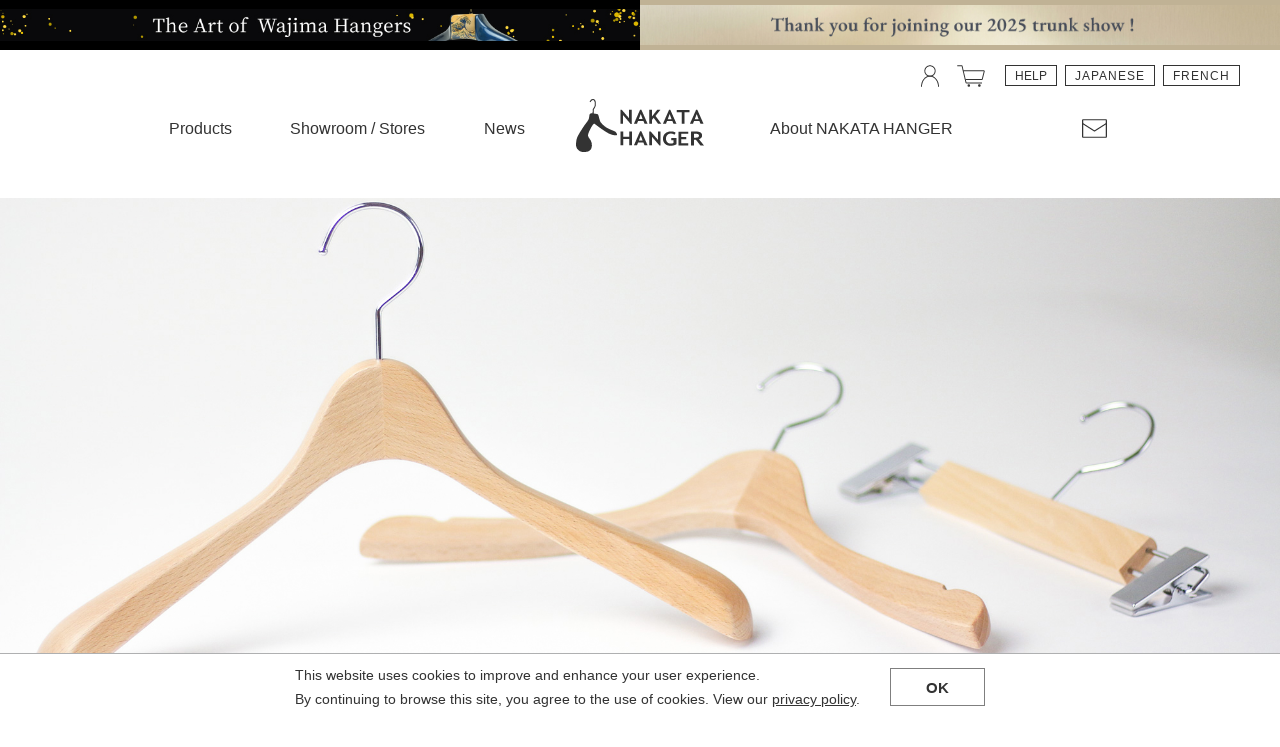

--- FILE ---
content_type: text/html; charset=UTF-8
request_url: https://www.nakatahanger.com/en/products/category/women
body_size: 26410
content:
<!DOCTYPE html>
<html>

<head>
	<meta charset="utf-8">
<meta name="keywords" content="NAKATA HANGER,NAKATAHANGER,NAKATA KOGEI,wooden hanger,woodenhanger">
<meta name="description" content="The official site of NAKATA HANGER. Luxury wooden hangers made in Japan with our passion and craftsmanship for a sophisticated lifestyle.">
<meta property="og:title" content="All Hangers for Women | NAKATA HANGER">
<meta property="og:description" content="The official site of NAKATA HANGER. Luxury wooden hangers made in Japan with our passion and craftsmanship for a sophisticated lifestyle.">
<meta property="og:url" content="https://www.nakatahanger.com/en/products/category/women">
<meta property="og:image" content="https://www.nakatahanger.com/image/women-1.jpg?nc=202601081459">
<meta name="twitter:card" content="summary_large_image">
<meta name="twitter:site" content="@NAKATA_HANGER">
<meta name="viewport" content="width=device-width, initial-scale=1, minimum-scale=1">
<title>All Hangers for Women | NAKATA HANGER</title>
<link rel="canonical" href="https://www.nakatahanger.com/en/products/category/women">
<link rel="stylesheet" href="https://fonts.googleapis.com/css?family=EB+Garamond:400,400i">
<link rel="stylesheet" href="https://fonts.googleapis.com/earlyaccess/sawarabimincho.css">
<link rel="stylesheet" type="text/css" href="https://www.nakatahanger.com/common/common.css?nc=202601081459">
<link rel="stylesheet" type="text/css" media="(max-width:768px)" href="https://www.nakatahanger.com/common/common-s.css?nc=202601081459">
<link rel="stylesheet" type="text/css" media="(min-width:769px)" href="https://www.nakatahanger.com/common/common-l.css?nc=202601081459">
<link rel="stylesheet" type="text/css" media="(max-width:768px)" href="https://www.nakatahanger.com/products/category/index-s.css?nc=202601081459">
<link rel="stylesheet" type="text/css" media="(min-width:769px)" href="https://www.nakatahanger.com/products/category/index-l.css?nc=202601081459">
<link rel="stylesheet" type="text/css" media="all and (-ms-high-contrast:none)" href="https://www.nakatahanger.com/common/common-ie.css?nc=202601081459">
<script type="text/javascript" src="https://www.nakatahanger.com/lib/jquery-3.3.1.min.js?nc=202601081459"></script>
<script type="text/javascript" src="https://www.nakatahanger.com/lib/iscroll.min.js?nc=202601081459"></script>
<script type="text/javascript" src="https://www.nakatahanger.com/lib/drawer.min.js?nc=202601081459"></script>
<script type="text/javascript" src="https://www.nakatahanger.com/lib/_.js?nc=202601081459"></script>
<script type="text/javascript" src="https://www.nakatahanger.com/common/nh.js?nc=202601081459"></script>
	
	<!-- GA4 -->
			<script async src="https://www.googletagmanager.com/gtag/js?id=G-Z9X1TR0FRR"></script>
		<script>
			window.dataLayer = window.dataLayer || [];

			function gtag() {
				dataLayer.push(arguments);
			}
			gtag('js', new Date());
			gtag('config', 'G-Z9X1TR0FRR');
		</script>
		<!-- End GA4 -->
	
	
	<!-- Clarity  -->
			<script type="text/javascript">
    (function(c,l,a,r,i,t,y){
        c[a]=c[a]||function(){(c[a].q=c[a].q||[]).push(arguments)};
        t=l.createElement(r);t.async=1;t.src="https://www.clarity.ms/tag/"+i;
        y=l.getElementsByTagName(r)[0];y.parentNode.insertBefore(t,y);
    })(window, document, "clarity", "script", "n8mo5fm614");
		</script>
		<!-- End Clarity -->

	
			<!-- Facebook Pixel Code -->
		<script>
			! function(f, b, e, v, n, t, s) {
				if (f.fbq) return;
				n = f.fbq = function() {
					n.callMethod ?
						n.callMethod.apply(n, arguments) : n.queue.push(arguments)
				};
				if (!f._fbq) f._fbq = n;
				n.push = n;
				n.loaded = !0;
				n.version = '2.0';
				n.queue = [];
				t = b.createElement(e);
				t.async = !0;
				t.src = v;
				s = b.getElementsByTagName(e)[0];
				s.parentNode.insertBefore(t, s)
			}(window, document, 'script',
				'https://connect.facebook.net/en_US/fbevents.js');
			fbq('init', '667579320496156');
			fbq('track', 'PageView');
		</script>
		<noscript>
			<img height="1" width="1" src="https://www.facebook.com/tr?id=667579320496156&ev=PageView
		&noscript=1" />
		</noscript>
		<!-- End Facebook Pixel Code -->
		<link rel="stylesheet" type="text/css" href="https://www.nakatahanger.com/lib/swiper.min.css">
	<script type="text/javascript" src="https://www.nakatahanger.com/lib/swiper.min.js"></script>
	<style>
		/****************************************************************************************/
		#top a:hover {
			text-decoration: none
		}

		#top h1 {
			margin: 45px 0 0 0;
		}

		/*******************************************/
		#top .category-name {
			text-align: center;
		}

		#top .category-name:first-child {
			padding-top: 45px;
		}

		#top .category-text {
			text-align: center;
		}

		#top .category-text .container {
			text-align: left;
			display: inline-block;
		}

		#top .category-text h2 {
			text-align: center;
		}

		/****************************************************************************************/
		[category-depth="1"] #top .child-categories ul {
			display: flex;
			justify-content: space-between;
		}

		[category-depth="1"] #top .child-categories .container {
			display: flex;
			justify-content: center;
			align-items: center;
		}

		/*
#top .child-categories .for {
	margin-right: 9px;
}
#top .child-categories .child-category-name {
	font-size: 2.3rem;
}
*/
		/*******************************************/
		body:not([category-depth="1"]) #top .child-categories ul {
			text-align: center;
		}

		body:not([category-depth="1"]) #top .child-categories li {
			display: inline-block;
		}

		body:not([category-depth="1"]) #top .child-categories li:not(:first-child) {
			border-left-width: 1px;
			border-left-style: solid;
		}

		body:not([category-depth="1"]) #top .child-categories .container {
			background-image: none !important;
		}

		body:not([category-depth="1"]) #top .child-categories .child-category-text {
			line-height: 2.2rem;
			border-bottom-width: 1px;
			border-bottom-style: solid;
			transition: border-color 600ms cubic-bezier(0.19, 1.00, 0.22, 1.00);
		}

		body:not([category-depth="1"]) #top .child-categories li:not([selected]) .child-category-text {
			border-color: transparent;
		}

		body:not([category-depth="1"]) #top .child-categories li:not([selected]) .child-category-text:hover {
			border-color: #dfdfdf;
		}

		/****************************************************************************************/
		#top .feature {
			margin-top: 55px;
		}

		#top .feature-container {
			border-width: 1px;
			border-style: solid;
		}

		#top .feature-container a {
			position: relative;
		}

		#top .feature-container a:not([href]) {
			cursor: default;
		}

		/*******************************************/
		#top .feature .image {
			background-size: cover;
			background-position: center;
		}

		/*******************************************/
		#top .feature .feature-text {
			text-align: center;
			display: flex;
			justify-content: center;
			align-items: center;
		}

		#top .feature .feature-text-2 {
			font-size: 1.5rem;
		}

		/****************************************************************************************/
		body[lang]:not([lang="ja"]) .jpy {
			margin-left: 5px;
			font-size: 1.2rem;
		}

		/****************************************************************************************/
	</style>
	<script>
		//////////////////////////////////////////////////////////////////////////////////////////
		var f = {
						childCategories: {
				maxScroll: null,
			},
			onLoad: function() {
				nh.product.sizeSelectablePids = [];
				this.setCategoryNameIfNecessary();
				//		this.initSort();
				//		nh.product.onLoad();
				//		nh.product.initSort();
				nh.product.initCarousel();
				this.initChildCategoriesScroll();
			},
			setCategoryNameIfNecessary: function() {
				var e = _.get1("#top .category-name");
				if (_.isValid(e) && _.str.isNull(e.innerText)) {
					var name = _.get1("header nav .submenu a[href$='" + location.pathname + "']").innerHTML;

					var title = _.get1("title");
					title.innerText = name + title.innerText;

					e.innerText = name;
				}
			},
			initChildCategoriesScroll: function() {
				var e = _.get1("#top .child-categories");
				if (_.isValid(e)) {
					e.scrollLeft = 99999;
					this.childCategories.maxScroll = e.scrollLeft;
					e.scrollLeft = 0;

					_.event.onScroll(e, this.onScrollChildCategories.bind(this));
				}
			},
			onScrollChildCategories: function(e) {
				var scrolledToLeft = (e.srcElement.scrollLeft == 0) ? "true" : "false";
				var scrolledToRight = (e.srcElement.scrollLeft == this.childCategories.maxScroll) ? "true" : "false";
				e.srcElement.setAttribute("scrolled-to-left", scrolledToLeft);
				e.srcElement.setAttribute("scrolled-to-right", scrolledToRight);
			},
			/*	initSort: function() {
					this.sort.parent = _.get1("[nh-product-list] .list ul");
					var es = _.get("[nh-product-list] .list li");
					for (var i = 0, e; e = es[i]; i++) {
						this.sort.elements[e.getAttribute("product-id")] = e;
					}
				},
				onClickSort: function(e, key) {
					var p = _.dom.getParentByTag(e, "li");
					if (!p.hasAttribute("selected")) {
						this.doSort(p.getAttribute("sort"));
					}
				},
				onChangeSort: function(e) {
					this.doSort(e.value);
				},
				doSort: function(key) {
					var productIds = this.sort.productIds[key];
					for (var i = 0; i < productIds.length; i++) {
						var pid = productIds[i];
						this.sort.parent.appendChild(this.sort.elements[pid]);
					}
					
					_.get1("[nh-product-list] .sort li[selected]").removeAttribute("selected");
					_.get1("[nh-product-list] .sort li[sort='" + key + "']").setAttribute("selected", "");
					
					_.get1("[nh-product-list] .sort select").value = key;
				},*/
		};
		//////////////////////////////////////////////////////////////////////////////////////////
	</script>
</head>

<body lang="en" category-depth="2" men-women="true" parent-category="true">
	<script> _.event.onLoad(function() { this.onLoad(768); }.bind(nh)); </script><style>
	/*
@media only screen and (max-width: 768px) {
	header .menu-container {
		padding-bottom: 60px;
	}
	[nh-margin="header"] {
		margin-top: 53px;
	}
}
@media only screen and (min-width: 769px) {
	[nh-margin="header"] {
		margin-top: 148px;
	}
}
*/
</style>

<style>
	/*
#header-news {
	top: 0;
	width: 100%;
	position: fixed;
	z-index: 200;
	transition: transform 600ms cubic-bezier(0.19, 1.00, 0.22, 1.00);
}
[scrolled="false"] #header-news {
	transform: translateY(0px);
}
*/
	/*
@media only screen and (max-width: 768px) {
	header {
		transition: transform 600ms cubic-bezier(0.19, 1.00, 0.22, 1.00);
	}

	header .menu-container {
		padding-bottom: 110px;
	}

	[nh-margin="header"] {
		margin-top: 103px;
	}
}
@media only screen and (min-width: 769px) {
	[nh-margin="header"] {
		margin-top: 198px;
	}
}
*/
</style>

<style>
	/****************************************************************************************/
	#header-news {
		height: 50px;
		/*	background-color: ;*/
		transform: translateY(-50px);
	}

	/********************************************/
	body:not([header-news="false"])[scrolled-header-news="false"] header {
		transform: translateY(50px);
	}

		/****************************************************************************************/
	@media only screen and (max-width: 768px) {
		header .menu-container {
			padding-bottom: 110px;
		}

		[nh-margin="header"] {
			margin-top: 103px;
		}

		body[header-news="false"] header .menu-container {
			padding-bottom: 60px;
		}

		body[header-news="false"] [nh-margin="header"] {
			margin-top: 53px;
		}

		body:not([header-news="false"]) header {
			transition: transform 600ms cubic-bezier(0.19, 1.00, 0.22, 1.00);
		}

			}

	/********************************************/
	@media only screen and (min-width: 769px) {
		[nh-margin="header"] {
			margin-top: 198px;
		}

		body[header-news="false"] [nh-margin="header"] {
			margin-top: 148px;
		}
	}

	/****************************************************************************************/
	/*
@media only screen and (max-width: 768px) {
	header .menu-container {
		padding-bottom: px;
	}
	[nh-margin="header"] {
		margin-top: px;
	}
	}
*/
	/********************************************/
	/*
@media only screen and (min-width: 769px) {
	[nh-margin="header"] {
		margin-top: px;
	}
}
*/
	/****************************************************************************************/
</style>

<div id='header-news' num-of-headers='2'><a href='https://www.nakatahanger.com/en/features/wajima2025' style='background-color:#000;'><img device='pc' src='https://www.nakatahanger.com/image/header-news-wajima2025-pc-en.jpg?nc=202601081459'><img device='sp' src='https://www.nakatahanger.com/image/header-news-wajima2025-sp-en.jpg?nc=202601081459'></a><a href='https://www.nakatahanger.com/en/features/trunkshow2025hk' style='background-color:#c0b295;'><img device='pc' src='https://www.nakatahanger.com/image/header-news-trunkshowhk2025.jpg?nc=202601081459'><img device='sp' src='https://www.nakatahanger.com/image/header-news-trunkshowhk2025-sp.jpg?nc=202601081459'></a></div>
<header class="drawer" full-view="true" menu-opened="false" nh-gray-border="3" sp-search-opened="false">
	<div class="logo-area" nh-gray-border="2">
		<div class="icons left">
			<div class="icon drawer-toggle"><div icon='menu'><span></span></div></div>
		</div>
		<div class="logo"><a href="https://www.nakatahanger.com/en/"><svg version="1.1" xmlns="http://www.w3.org/2000/svg" xmlns:xlink="http://www.w3.org/1999/xlink" viewBox="0 0 500 208.2" xml:space="preserve"><g><g><path class="st0" d="M213.3,97.8l-29.4-34.5v33.8h-10.4V42.5h5.2l28.6,33v-33h10.4v55.3H213.3z"/><path class="st0" d="M208.4,181.8v-24.6h-24.1v24.6h-10.7v-54.6h10.7v21.4h24.1v-21.4H219v54.6H208.4z"/></g><g><path class="st0" d="M380.8,97.6l-4.4-11.1h-20.8l-4.2,11.1h-12l24.2-55.3h4.7l24.4,55.3H380.8z M365.9,59l-7.3,20.1h14.6 L365.9,59z"/><path class="st0" d="M423.7,51.6v46H413v-46h-19.3V43h50.1v8.6H423.7z"/><path class="st0" d="M486.3,97.6l-4.4-11.1h-20.8l-4.2,11.1h-12l24.3-55.3h4.7l24.4,55.3H486.3z M471.5,59l-7.3,20.1h14.6 L471.5,59z"/></g><g><path class="st0" d="M410.7,136.8v12.8h19.7v8.2h-19.7v16.4h27.5v8.6H400v-54.6h38.2v8.6H410.7z"/><path class="st0" d="M486.3,182.8l-17.8-22.5c-1.8,0-4.3-0.1-7.5-0.3v22.7h-12.2v-54.5c0.7,0,3.2-0.1,7.7-0.3 c4.4-0.2,8-0.3,10.8-0.3c16.9,0,25.3,5.4,25.3,16.1c0,3.2-1.2,6.2-3.5,8.8c-2.3,2.7-5.3,4.5-8.8,5.6l19.7,24.5H486.3z M461,136.6 v15.2c2.2,0.1,3.9,0.2,5,0.2c4.9,0,8.6-0.6,10.9-1.7c2.3-1.1,3.4-3.4,3.4-6.7c0-2.7-1.2-4.6-3.7-5.6c-2.5-1.1-6.3-1.6-11.6-1.6 C463.8,136.4,462.4,136.5,461,136.6z"/></g><g><path class="st0" d="M389.4,132.6l-4.7,7.8c-1.3-1-3.4-2.1-6.1-3.1c-2.8-1-5.1-1.5-7.1-1.5c-6.2,0-11.1,1.8-14.7,5.5 c-3.6,3.6-5.4,8.5-5.4,14.7c0,5.8,1.8,10.5,5.3,14c3.5,3.5,8.3,5.2,14.4,5.2c4,0,7.3-0.9,9.9-2.8v-10.7h-8.7v-8.2h19.9v24.4 c-2.7,1.9-6.1,3.4-10.3,4.4c-4.2,1.1-8.4,1.6-12.6,1.6c-9.1,0-16.2-2.6-21.5-7.7c-5.3-5.1-8-11.9-8-20.3c0-8.4,2.9-15.3,8.7-20.6 c5.8-5.3,13.6-7.9,23.3-7.9C378.7,127.2,384.6,129,389.4,132.6z"/></g><g><path class="st0" d="M267.7,97.1L263.3,86h-20.8l-4.2,11.1h-12l24.2-55.3h4.7l24.4,55.3H267.7z M252.9,58.5l-7.3,20.1h14.6 L252.9,58.5z"/><path class="st0" d="M320.4,97.1l-16.9-23.3l-6.7,8.3v15h-10.7V42.5h10.7v26.1l20.6-26.1h12.2l-19,23.9l22.6,30.8H320.4z"/><path class="st0" d="M267.7,181.8l-4.4-11.1h-20.8l-4.2,11.1h-12l24.2-55.3h4.7l24.4,55.3H267.7z M252.9,143.2l-7.3,20.1h14.6 L252.9,143.2z"/><path class="st0" d="M325.9,182.5l-29.4-34.5v33.8h-10.4v-54.6h5.2l28.6,33v-33h10.4v55.3H325.9z"/></g><path class="st2" d="M64.7,56.3c0,0-8.5-0.9-10.5,2.5c-2,3.3-2.6,11-3.4,16.4C49.2,84.5,33.9,101,31.9,105c-2,4-25,36-29.2,51.8 c-1.9,6.9-3,19.6-2.6,24.9c0.4,5.3,2.1,13.2,9.5,19.3c5.8,4.8,9.2,6.5,17.2,7.1c28.5,2.1,33.7-12,35-22.1 c1.3-10.1-1.8-20.5-7.4-28.1c-2.7-3.6-8.2-11.5-7.6-16.1c0.6-3.9,4.2-17.1,16.9-37.4c1.9-3,6.1-10,9.8-6.4 c2.3,2.3,31.6,24.5,52.1,36.2c15.4,8.8,33.6,10.1,34.5,6.6c1.1-4.2-4.9-13.2-10-14.5c-3.3-0.9-21.9-8.6-31.9-14.6 c-9.9-6-18.1-16.3-20.3-18.3c-4.7-4.4-8.1-21.1-8.8-23.7c-0.7-2.7-1.6-9-5.6-10.3c-4-1.3-13.8-2.2-13.8-2.2s-0.7-10-0.7-12 c0-2,1.3-5.9,4-9.2c4.1-5,4.6-14.6,4.6-16.6c0-2,0.4-20.6-11.9-19.3c-6.8,0.7-7.8,3.6-9.7,5.8c-1.9,2.2-2.7,5.2-2.7,5.2l3.1,1.7 c0,0,4.7-9.1,10.7-8.9c3.4,0.1,5.2,5.4,6.1,10.1c0.9,4.6-0.2,11.5-0.8,14.1c-0.9,3.5-4.4,7.8-5.8,9.8c-1.3,2-1.5,3.3-1.5,6.6 C65.2,47.7,64.7,56.3,64.7,56.3z"/></g></svg></a></div>
		<div class="icons right">
			<div class="icon" onclick="nh.header.onClickSpSearch();"><svg version="1.1" xmlns="http://www.w3.org/2000/svg" xmlns:xlink="http://www.w3.org/1999/xlink" viewBox="0 0 500 500"><g><path d="M219.2,374c-85.4,0-154.8-69.5-154.8-154.8c0-85.4,69.5-154.8,154.8-154.8S374,133.8,374,219.2 C374,304.5,304.5,374,219.2,374z M219.2,81.5c-75.9,0-137.6,61.7-137.6,137.6s61.7,137.6,137.6,137.6s137.6-61.7,137.6-137.6 S295,81.5,219.2,81.5z"/><rect x="359.5" y="301" transform="matrix(0.7071 -0.7071 0.7071 0.7071 -154.8808 373.9148)" width="28.8" height="145.9"/></g></svg></div>
			<div class="icon"><a href="https://shop.nakatahanger.com/en/cart"><svg version="1.1" xmlns="http://www.w3.org/2000/svg" xmlns:xlink="http://www.w3.org/1999/xlink" viewBox="0 0 500 500"><g><g><path d="M447.4,384.2H170.1c-8.5,0-15.8-5.8-17.7-14L82.5,74.5c-0.1-0.5-0.5-0.8-1-0.8H5.5V56.5h75.9c8.5,0,15.8,5.8,17.7,14 l69.9,295.7c0.1,0.4,0.5,0.8,1,0.8h277.3V384.2z"/><path d="M442.4,322.1H151.1v-17.2h291.3c0.5,0,0.9-0.3,1-0.8l33.9-138.4c0-0.1,0.1-0.5-0.2-0.8c-0.3-0.4-0.7-0.4-0.8-0.4h-366 v-17.2h366c5.6,0,10.8,2.5,14.3,7c3.5,4.4,4.7,10.1,3.4,15.6l-33.9,138.4C458.1,316.4,450.8,322.1,442.4,322.1z"/></g><circle cx="211.4" cy="420" r="23.5"/><circle cx="399.4" cy="420" r="23.5"/></g></svg></a></div>
		</div>
	</div>
	<div class="search-area" device="sp" nh-content-sp="padding" nh-gray-border="2">
		<form action="https://www.nakatahanger.com/en/products/search.php" method="get" onsubmit="return nh.header.onSubmitSearch(this);">
			<input type="text" name="word" onblur="nh.header.onBlurSpSearch(this);">
			<input type="submit" value="検索" nh-gray-border="4">
		</form>
	</div>
	<nav class="menus drawer-nav" ontransitionend="nh.header.onDrawerTransitionEnd();">
		<div class="menu-container">
			<div class="main-menu">
				<ul>
					<li class="main-list left has-submenu" item="products" nh-gray-border="3" onmouseenter="nh.header.setPcThisSubmenuHeight(this);">
						<div class="main-item" opened="false" space="bottom" onclick="nh.header.onClickPlusMinus(this, false);">
							<div class="text" nh-gray-bg-ba="4">Products</div>
							<div class="icon"><div icon="plus-minus"><span class="minus" ></span><span class="plus" ></span></div></div>
						</div>
						<div class="submenu" closed-menu ontransitionend="nh.header.onMenuOpenCloseTransitionEnd();" features="true">
							<div class="submenu-container" nh-gray-border="2-l">
								<div class="main-area">
									<div class="top-area" selected="men" nh-red-bg-before>
										<div class="group" men-women="men">
											<div class="group-container">
												<div class="title" nh-gray-border="3" onclick="nh.header.onClickMenWomen(event);">
													<div class="text" nh-font="1-s">For Men</div>
												</div>
												<div class="list" space="top">
													<ul>
														<li><a href="https://www.nakatahanger.com/en/products/category/men">All Hangers for Men</a></li>
														<li><a href="https://www.nakatahanger.com/en/products/category/men/jacket">Suit & Jacket Hangers</a></li>
														<li><a href="https://www.nakatahanger.com/en/products/category/men/shirt">Shirt Hangers</a></li>
														<li><a href="https://www.nakatahanger.com/en/products/category/men/bottom">Trouser & Pants Hangers</a></li>
														<li><a href="https://www.nakatahanger.com/en/products/category/men/necktie-belt">Tie & Belt Hangers</a></li>
													</ul>
												</div>
											</div>
										</div>
										<div class="group" men-women="women" nh-gray-border="3">
											<div class="group-container">
												<div class="title" nh-gray-border="3" onclick="nh.header.onClickMenWomen(event);">
													<div class="text" nh-font="1-s">For Women</div>
												</div>
												<div class="list" space="top">
													<ul>
														<li><a href="https://www.nakatahanger.com/en/products/category/women">All Hangers for Women</a></li>
														<li><a href="https://www.nakatahanger.com/en/products/category/women/jacket">Suit & Jacket Hangers</a></li>
														<li><a href="https://www.nakatahanger.com/en/products/category/women/shirt">Shirt Hangers</a></li>
														<li><a href="https://www.nakatahanger.com/en/products/category/women/bottom">Trouser & Pants Hangers</a></li>
														<li><a href="https://www.nakatahanger.com/en/products/category/women/stole-belt">Scarf & Belt Hangers</a></li>
													</ul>
												</div>
											</div>
										</div>
										<div class="group has-closed-menu" item="others" nh-gray-border="3">
											<div class="group-container">
												<div class="title" opened="false" space="bottom" onclick="nh.header.onClickPlusMinus(this, true, true);">
													<div class="text">Others</div>
													<div class="icon"><div icon="plus-minus"><span class="minus" ></span><span class="plus" ></span></div></div>
												</div>
												<div class="list" closed-menu space="bottom" ontransitionend="nh.header.onMenuOpenCloseTransitionEnd();">
													<ul nh-gray-border="2">
														<li space="top"><a href="https://www.nakatahanger.com/en/products/category/others/brush-shoehorn">Clothes Brushes / Shoe Horns</a></li>
														<li><a href="https://www.nakatahanger.com/en/products/category/others/rack-stand">Coat Rack / Valet Stand</a></li>
														<li><a href="https://www.nakatahanger.com/en/products/category/others/kimono">Kimono Hangers</a></li>
														<li><a href="https://www.nakatahanger.com/en/products/category/others/kids">Kids Hangers</a></li>
														<li><a href="https://www.nakatahanger.com/en/products/category/others/pet">Pet Clothes Hangers</a></li>
														<li><a href="https://www.nakatahanger.com/en/products/category/others/outlet">Outlet</a></li>
														<li padding-space="bottom" lang="ja"><a href="https://www.nakatahanger.com/page/2996447">予約販売</a></li>
																											</ul>
												</div>
											</div>
										</div>
										<div class="group has-closed-menu" item="series" nh-gray-border="3">
											<div class="group-container">
												<div class="title" opened="false" space="bottom" onclick="nh.header.onClickPlusMinus(this, true, false);">
													<div class="text">Series</div>
													<div class="icon"><div icon="plus-minus"><span class="minus" ></span><span class="plus" ></span></div></div>
												</div>
												<div class="list" space="bottom" closed-menu ontransitionend="nh.header.onMenuOpenCloseTransitionEnd();">
													<ul nh-gray-border="2">
														<li space="top"><a href="https://www.nakatahanger.com/en/products/series/nh">NH</a></li>
														<li><a href="https://www.nakatahanger.com/en/products/series/aut">Authentic</a></li>
														<li><a href="https://www.nakatahanger.com/en/products/series/set">SET</a></li>
														<li lang="en"><a href="https://www.nakatahanger.com/en/products/category/gift">Gift</a></li>
													</ul>
												</div>
											</div>
											<div class="group-container" item="options">
												<div class="title">
													<div class="text">オプション</div>
												</div>
												<div class="list">
													<ul>
														<li>
															<a href="https://shop.nakatahanger.com/en/products/name-engraving">
																ネーム入れ																															</a>
																													</li>
																												<li><a href="https://www.nakatahanger-shop.com/?pid=143768508">ロゴ入れ</a></li>
													</ul>
												</div>
											</div>
										</div>
									</div>
									<div class="bottom-area"></div>
								</div>
								<div class='features'><div class='feature'><div class='feature-container'><a href='https://shop.nakatahanger.com/en/products/name-engraving'><div class='image' border='false'><img nh-gray-border='3' src='https://www.nakatahanger.com/image/name-engraving-en.jpg?nc=202601081459'></div><div class='text'>Name engraving</div></a></div></div></div>							</div>
						</div>
					</li>
					<li class="main-list left has-submenu" item="gift" nh-gray-border="3" space="bottom" onmouseenter="nh.header.setPcThisSubmenuHeight(this);">
						<div class="main-item" opened="false" space="top-bottom" onclick="nh.header.onClickPlusMinus(this, false);">
							<div class="text" nh-gray-bg-ba="4">Gifts</div>
							<div class="icon"><div icon="plus-minus"><span class="minus" ></span><span class="plus" ></span></div></div>
						</div>
						<div class="submenu" features="true">
							<div class="submenu-container" nh-gray-border="2-l">
								<div class="left-area" nh-gray-border="3" closed-menu ontransitionend="nh.header.onMenuOpenCloseTransitionEnd();">
									<div class="left-area-container">
										<div class="main">
											<div class="main-container">
												<div class="title">Gift</div>
												<div class="list">
													<ul nh-gray-border="2">
														<li space="top"><a href="https://www.nakatahanger.com/en/products/category/gift?link=menu_banner_gift">Gift</a></li>
														<li><a href="https://www.nakatahanger.com/en/products/category/gift/men">男性に贈る</a></li>
														<li><a href="https://www.nakatahanger.com/en/products/category/gift/women">女性に贈る</a></li>
														<li space="bottom"><a href="https://www.nakatahanger.com/en/products/category/gift/pair">男女ペアで贈る</a></li>
													</ul>
												</div>
											</div>
										</div>
										<div class='features'><div class='feature'><div class='feature-container'><a href='https://www.nakatahanger-shop.com/?pid=69751712'><div class='image' border='true'><img nh-gray-border='3' src='https://www.nakatahanger.com/image/gift-submenu-feature-name-1.jpg?nc=202601081459'></div><div class='text'>ネーム入れ / レーザー刻印</div></a></div></div></div>									</div>
								</div>
								<div class="right-area" space="top-bottom" nh-gray-border="3">
									<ul>
										<li>
											<a href="https://www.nakatahanger-bridal.jp/?link=menu_banner_bridal" target="_blank">
												<div class="title">引出物 / 内祝い</div>
												<div class="desc">NAKATA HANGER ブライダル<br><span class="smaller">※ 特設サイトに移動します</span></div>
												<div class="img" style="background-image:url('https://www.nakatahanger.com/image/bridal-1.jpg?nc=202601081459');"></div>
											</a>
										</li>
										<li>
											<a href="https://www.nakatahanger.com/en/graduation?link=menu_banner_grad">
												<div class="title">卒業記念品</div>
												<div class="desc">令和7年度卒業記念</div>
												<div class="img" style="background-image:url('https://www.nakatahanger.com/image/graduation-1.jpg?nc=202601081459');"></div>
											</a>
										</li>
										<li>
											<a href="https://www.nakatahanger.com/en/organization/">
												<div class="title">法人記念品・ノベルティ</div>
												<div class="desc">法人記念品用にご検討されている企業様</div>
												<div class="img" style="background-image:url('https://www.nakatahanger.com/image/organization-1.jpg?nc=202601081459');"></div>
											</a>
										</li>
									</ul>
								</div>
							</div>
						</div>
					</li>
					<li class="main-list left">
						<div class="main-item">
							<div class="text" nh-gray-bg-ba="4"><a href="https://www.nakatahanger.com/en/stores">Showroom / Stores</a></div>
						</div>
					</li>
					<li class="main-list left">
						<div class="main-item">
							<div class="text" nh-gray-bg-ba="4"><a href="https://www.nakatahanger.com/en/news">News</a></div>
						</div>
					</li>
					<li class="main-list right has-submenu" item="about" onmouseenter="nh.header.setPcThisSubmenuHeight(this);">
						<div class="main-item" opened="false" onclick="nh.header.onClickPlusMinus(this, false);">
							<div class="text" nh-gray-bg-ba="4">About NAKATA HANGER</div>
							<div class="icon"><div icon="plus-minus"><span class="minus" ></span><span class="plus" ></span></div></div>
						</div>
						<div class="submenu" features="false">
							<div class="submenu-container" nh-gray-border="2-l">
								<div closed-menu ontransitionend="nh.header.onMenuOpenCloseTransitionEnd();">
									<div class="layout" nh-gray-border="2">
										<div space="top">
											<a href="https://www.nakatahanger.com/en/about">
												<div class="title">About NAKATA HANGER</div>
												<div class="img" style="background-image:url('https://www.nakatahanger.com/image/menu-about.jpg?nc=202601081459');"></div>
											</a>
											<a href="https://www.nakatahanger.com/en/about/craftsmanship.php">
												<div class="title">Craftsmanship</div>
												<div class="img" style="background-image:url('https://www.nakatahanger.com/image/menu-craftsmanship.jpg?nc=202601081459');"></div>
											</a>
										</div>
										<div>
											<a href="https://www.nakatahanger.com/en/about/company.php">
												<div class="title">Company</div>
												<div class="img" style="background-image:url('https://www.nakatahanger.com/image/menu-company.jpg?nc=202601081459');"></div>
											</a>
											<a href="https://www.nakatahanger.com/en/about/history.php">
												<div class="title">Company History</div>
												<div class="img" style="background-image:url('https://www.nakatahanger.com/image/menu-history.jpg?nc=202601081459');"></div>
											</a>
										</div>
										<div padding-space="bottom">
											<a href="https://www.nakatahanger.com/en/sdgs">
												<div class="title">SDGs の取り組み</div>
												<div class="img" style="background-image:url('https://www.nakatahanger.com/image/menu-sdgs.jpg?nc=202601081459');"></div>
											</a>
											<a href="https://www.nakatahanger.com/en/about/#history">
												<div class="title">ブランドヒストリー</div>
												<div class="img" style="background-image:url('https://www.nakatahanger.com/image/menu-brand-history.jpg?nc=202601081459'); border:1px #afb0b1 solid"></div>
											</a>
										</div>
																			</div>
								</div>
							</div>
						</div>
					</li>
					<li class="main-list right" item="howto" nh-gray-border="3" space="bottom">
						<div class="main-item" space="bottom">
							<div class="text" nh-gray-bg-ba="4"><a href="https://www.nakatahanger.com/en/howto">ハンガーの選び方</a></div>
						</div>
					</li>
					<li class="main-list right" item="inquiry">
						<div class="main-item">
							<div class="icon" nh-gray-bg-ba="4"><a href="https://www.nakatahanger.com/en/inquiry"><svg version="1.1" xmlns="http://www.w3.org/2000/svg" xmlns:xlink="http://www.w3.org/1999/xlink" viewBox="0 0 500 500"><g><path d="M420,391.8H80c-10,0-18.2-8.2-18.2-18.2V126.4c0-10,8.2-18.2,18.2-18.2h340c10,0,18.2,8.2,18.2,18.2v247.2 C438.2,383.6,430.1,391.8,420,391.8z M80,125.4c-0.5,0-1,0.4-1,1v247.2c0,0.5,0.4,1,1,1h340c0.5,0,1-0.4,1-1V126.4c0-0.5-0.4-1-1-1 H80z"/><path d="M250,295.2c-3.4,0-6.8-0.9-9.7-2.8L65.8,181.6l9.2-14.5l174.5,110.7c0.3,0.2,0.7,0.2,1.1,0L425,167.1l9.2,14.5L259.7,292.4 C256.8,294.2,253.4,295.2,250,295.2z"/></g></svg></a></div>
						</div>
					</li>
				</ul>
			</div>
			<div class="secondary-menu">
				<div class="content-area">
					<ul>
						<li class="secondary-list" item="search" focus="false">
							<div class="container">
								<form action="https://www.nakatahanger.com/en/products/search.php" method="get" onsubmit="return nh.header.onSubmitSearch(this);">
									<input type="text" name="word" onblur="nh.header.onBlurPcSearch(this);">
									<input type="submit" value="検索">
								</form>
								<div class="icon" onclick="nh.header.onClickPcSearch(this);"><svg version="1.1" xmlns="http://www.w3.org/2000/svg" xmlns:xlink="http://www.w3.org/1999/xlink" viewBox="0 0 500 500"><g><path d="M219.2,374c-85.4,0-154.8-69.5-154.8-154.8c0-85.4,69.5-154.8,154.8-154.8S374,133.8,374,219.2 C374,304.5,304.5,374,219.2,374z M219.2,81.5c-75.9,0-137.6,61.7-137.6,137.6s61.7,137.6,137.6,137.6s137.6-61.7,137.6-137.6 S295,81.5,219.2,81.5z"/><rect x="359.5" y="301" transform="matrix(0.7071 -0.7071 0.7071 0.7071 -154.8808 373.9148)" width="28.8" height="145.9"/></g></svg></div>
							</div>
						</li>
						<li class="secondary-list" item="account">
							<div class="text"><a href="https://shop.nakatahanger.com/en/account">My Account</a></div>
							<div class="icon"><a href="https://shop.nakatahanger.com/en/account"><svg version="1.1" xmlns="http://www.w3.org/2000/svg" xmlns:xlink="http://www.w3.org/1999/xlink" viewBox="0 0 500 500"><g><path d="M250,260.8c-55.7,0-101.1-45.3-101.1-101.1S194.3,58.7,250,58.7S351.1,104,351.1,159.7S305.7,260.8,250,260.8z M250,75.9 c-46.2,0-83.9,37.6-83.9,83.9s37.6,83.9,83.9,83.9s83.9-37.6,83.9-83.9S296.2,75.9,250,75.9z"/><path d="M410.6,441.3h-17.2c0-99.6-64.3-180.6-143.4-180.6s-143.4,81-143.4,180.6H89.4c0-52.5,16.5-101.9,46.4-139.1 c30.4-37.8,70.9-58.6,114.2-58.6s83.8,20.8,114.2,58.6C394.1,339.4,410.6,388.9,410.6,441.3z"/></g></svg></a></div>
						</li>
						<li class="secondary-list" item="cart">
							<div class="icon"><a href="https://shop.nakatahanger.com/en/cart"><svg version="1.1" xmlns="http://www.w3.org/2000/svg" xmlns:xlink="http://www.w3.org/1999/xlink" viewBox="0 0 500 500"><g><g><path d="M447.4,384.2H170.1c-8.5,0-15.8-5.8-17.7-14L82.5,74.5c-0.1-0.5-0.5-0.8-1-0.8H5.5V56.5h75.9c8.5,0,15.8,5.8,17.7,14 l69.9,295.7c0.1,0.4,0.5,0.8,1,0.8h277.3V384.2z"/><path d="M442.4,322.1H151.1v-17.2h291.3c0.5,0,0.9-0.3,1-0.8l33.9-138.4c0-0.1,0.1-0.5-0.2-0.8c-0.3-0.4-0.7-0.4-0.8-0.4h-366 v-17.2h366c5.6,0,10.8,2.5,14.3,7c3.5,4.4,4.7,10.1,3.4,15.6l-33.9,138.4C458.1,316.4,450.8,322.1,442.4,322.1z"/></g><circle cx="211.4" cy="420" r="23.5"/><circle cx="399.4" cy="420" r="23.5"/></g></svg></a></div>
						</li>
						<li class="secondary-list">
							<div class="text"><a href="https://www.nakatahanger.com/en/help">Help</a></div>
												</li><li class='secondary-list' item='lang'><div class='text'><a href='https://www.nakatahanger.com/'>JAPANESE</a></div></li><li class='secondary-list' item='lang'><div class='text'><a href='https://www.nakatahanger.com/en/france/'>FRENCH</a></div></li>					</ul>
				</div>
			</div>
		</div>
	</nav>
</header>
	
	<section id="top" nh-margin="header">

		<!--
	<br><br>
				<center>
			<a href="http://www.nakatahanger.com/features/2020-03-31/"><img src="http://www.nakatahanger.com/image/hahabnr01.jpg" width="100%" alt=""/></a>
			</center>
	<br><br>
	-->


		<div class='main-image' nh-image='1' header-view='bottom' style='background-image:url("https://www.nakatahanger.com/image/women-1.jpg?nc=202601081459");'></div>		<div class="content-area-container">
			<div class="content-area">
				<h1 nh-font='2'>Women</h1>				<div class='child-categories' nh-gray-bg='1' nh-content-sp='padding' scrolled-to-left='true' scrolled-to-right='false'><ul><li nh-gray-border='2' ><a href='https://www.nakatahanger.com/en/products/category/women/jacket'><div class='container' style='background-image:url("https://www.nakatahanger.com/image/women-jacket-1.jpg?nc=202601081459");'><div class='child-category-text' nh-red-border>Suit & Jacket Hangers</div></div></a></li><li nh-gray-border='2' ><a href='https://www.nakatahanger.com/en/products/category/women/shirt'><div class='container' style='background-image:url("https://www.nakatahanger.com/image/women-shirt-1.jpg?nc=202601081459");'><div class='child-category-text' nh-red-border>Shirt Hangers</div></div></a></li><li nh-gray-border='2' ><a href='https://www.nakatahanger.com/en/products/category/women/bottom'><div class='container' style='background-image:url("https://www.nakatahanger.com/image/women-bottom-1.jpg?nc=202601081459");'><div class='child-category-text' nh-red-border>Trouser & Pants Hangers</div></div></a></li><li nh-gray-border='2' ><a href='https://www.nakatahanger.com/en/products/category/women/stole-belt'><div class='container' style='background-image:url("https://www.nakatahanger.com/image/women-stole-belt-1.jpg?nc=202601081459");'><div class='child-category-text' nh-red-border>Scarf & Belt Hangers</div></div></a></li></ul></div><div class='arrows'><div class='arrow left'><div icon="left"><span class="top" ></span><span class="bottom" ></span></div></div><div class='arrow right'><div icon="right"><span class="top" ></span><span class="bottom" ></span></div></div></div><div class='feature' nh-content-sp='padding'><div class='feature-container' nh-gray-border='2'><a href='https://www.nakatahanger.com/en/features/wajima2025/' nh-hover><div class='image' style='background-image:url("https://www.nakatahanger.com/image/top-feature-wajima2025-3.webp?nc=202601081459");'></div><div class='feature-text'><div class='feature-text-container'><h2 nh-font='1'>Feature</h2><div class='feature-text-1' nh-font='1'>The Timeless Tradition</div><div class='feature-text-2' nh-font='2'>Passing the artisans’ pride on to the future</div></div></div></a></div></div>			</div>
		</div>
	</section>

				
	<section nh-product-shape-list>
		<div class="content-area-container">
			<div class="content-area">
				<div class="total-sort" nh-content-sp="padding">
					<div class="total">28 items</div>
					<div class="sort">
						<span class="sort-by" lang="en">Sort by :</span>
						<ul>
							<li sort="lineupOrder" selected>
								<div class="text" nh-red-border onclick="nh.product.onClickSortShape(this);">Product Line-up</div>
							</li>
							<li sort="descPriceOrder">
								<div class="text" nh-red-border onclick="nh.product.onClickSortShape(this);">Price (High to Low)</div>
							</li>
							<li sort="ascPriceOrder">
								<div class="text" nh-red-border onclick="nh.product.onClickSortShape(this);">Price (Low to High)</div>
							</li>
						</ul>
						<select onchange="nh.product.onChangeSortShape(this);">
							<option value="lineupOrder">Product Line-up</option>
							<option value="descPriceOrder">Price (High to Low)</option>
							<option value="ascPriceOrder">Price (Low to High)</option>
						</select>
					</div>
				</div>
								<div class="list" top-product="false" show-top-product="true"><ul nh-product-shape-ul><li index='0'><a href='https://shop.nakatahanger.com/en/products/nh-3s-womens-jacket-hanger-mars-brown?variant=41925963710643' nh-gray-border='2'><div class='product'><div class='images'><div device='pc'><div class='firsts' scale='false'><div class='first' pid='4621053067317' selected='true'><div class='image' url='https://cdn.shopify.com/s/files/1/0298/1924/0501/products/69751675.jpg?v=1595927532'></div></div></div></div><div class='images carousel' device='sp'><div class='swiper-slider-container'><div class='swiper-container'><div class='swiper-wrapper'><div class='firsts' scale='false' set='false'><div class='first' pid='4621053067317' selected='true'><div class='image' url='https://cdn.shopify.com/s/files/1/0298/1924/0501/products/69751675.jpg?v=1595927532'></div></div></div></div></div></div></div></div><div class='text-vars'><div class='text'><div class='name-category'><span class='names'><div class='name' pid='4621053067317' selected='true'>NH-3S</div></span><span class='category'>Women's Jacket Hanger</span></div><div class='prices'><div class='price' pid='4621053067317' price='40000' selected='true'><div class='selling-price'>¥ 40,000<span class='jpy'>JPY</span></div></div></div></div><div class='vars'><div class='colors'><div class='button' pid='4621053067317' s-url='https://shop.nakatahanger.com/en/products/nh-3s-womens-jacket-hanger-mars-brown?variant=41925963710643' nh-bg-color='marsBrown' title='Mars Brown' onclick='nh.product.onClickColor(event, this);'></div></div><div class='size' style='display:none;'>SIZE SELECTABLE</div><div class='sold-outs' sold-out='false'><span class='sold-out' pid='4621053067317' selected='true' nh-red></span></div></div></div></div><div class='descs'><div class='short' nh-font='1'>The highest quality hanger without any joints created by skilled craftsmen.</div></div></a></li><li index='1'><a href='https://shop.nakatahanger.com/en/products/aut-02s-womens-jacket-hanger-mars-brown?variant=41925955387571' nh-gray-border='2'><div class='product'><div class='images'><div device='pc'><div class='firsts' scale='false'><div class='first' pid='4615958134837' selected='true'><div class='image' url='https://cdn.shopify.com/s/files/1/0298/1924/0501/products/69751639.jpg?v=1595844131'></div></div></div></div><div class='images carousel' device='sp'><div class='swiper-slider-container'><div class='swiper-container'><div class='swiper-wrapper'><div class='firsts' scale='false' set='false'><div class='first' pid='4615958134837' selected='true'><div class='image' url='https://cdn.shopify.com/s/files/1/0298/1924/0501/products/69751639.jpg?v=1595844131'></div></div></div></div></div></div></div></div><div class='text-vars'><div class='text'><div class='name-category'><span class='names'><div class='name' pid='4615958134837' selected='true'>AUT-02S</div></span><span class='category'>Women's Jacket Hanger</span></div><div class='prices'><div class='price' pid='4615958134837' price='15000' selected='true'><div class='selling-price'>¥ 15,000<span class='jpy'>JPY</span></div></div></div></div><div class='vars'><div class='colors'><div class='button' pid='4615958134837' s-url='https://shop.nakatahanger.com/en/products/aut-02s-womens-jacket-hanger-mars-brown?variant=41925955387571' nh-bg-color='marsBrown' title='Mars Brown' onclick='nh.product.onClickColor(event, this);'></div></div><div class='size' style='display:none;'>SIZE SELECTABLE</div><div class='rate'><span class='summary'>5.0</span><span stars><span star><span>★</span></span><span star><span>★</span></span><span star><span>★</span></span><span star><span>★</span></span><span star><span>★</span></span></span></div><div class='sold-outs' sold-out='true'><span class='sold-out' pid='4615958134837' selected='true' nh-red>Temporarily Sold Out</span></div></div></div></div><div class='descs'><div class='short' nh-font='1'>A high grade jointless hanger with excellent trench design.</div></div></a></li><li index='2'><a href='https://shop.nakatahanger.com/en/products/aut-03w-womens-suit-hange-smoked-brown?variant=41925960171699' nh-gray-border='2'><div class='product'><div class='images'><div device='pc'><div class='firsts' scale='false'><div class='first' pid='4616085667893' selected='true'><div class='image' url='https://cdn.shopify.com/s/files/1/0298/1924/0501/products/AUT-03W_0543f22d-9adc-4de5-80cd-f8821adfb4ac.jpg?v=1654754885'></div></div></div></div><div class='images carousel' device='sp'><div class='swiper-slider-container'><div class='swiper-container'><div class='swiper-wrapper'><div class='firsts' scale='false' set='false'><div class='first' pid='4616085667893' selected='true'><div class='image' url='https://cdn.shopify.com/s/files/1/0298/1924/0501/products/AUT-03W_0543f22d-9adc-4de5-80cd-f8821adfb4ac.jpg?v=1654754885'></div></div></div></div></div></div></div></div><div class='text-vars'><div class='text'><div class='name-category'><span class='names'><div class='name' pid='4616085667893' selected='true'>AUT-03W</div></span><span class='category'>Women's Suit Hanger</span></div><div class='prices'><div class='price' pid='4616085667893' price='8000' selected='true'><div class='selling-price'>¥ 8,000<span class='jpy'>JPY</span></div></div></div></div><div class='vars'><div class='colors'><div class='button' pid='4616085667893' s-url='https://shop.nakatahanger.com/en/products/aut-03w-womens-suit-hange-smoked-brown?variant=41925960171699' nh-bg-color='smokedBrown' title='Smoked Brown' onclick='nh.product.onClickColor(event, this);'></div></div><div class='size' style='display:none;'>SIZE SELECTABLE</div><div class='sold-outs' sold-out='false'><span class='sold-out' pid='4616085667893' selected='true' nh-red></span></div></div></div></div><div class='descs'><div class='short' nh-font='1'>A ladies' jacket hanger with bulge collar.</div></div></a></li><li index='3'><a href='https://shop.nakatahanger.com/en/products/aut-05c-womens-suit-hanger-almond?variant=42853532958899' nh-gray-border='2'><div class='product'><div class='images'><div device='pc'><div class='firsts' scale='false'><div class='first' pid='4616107196469' selected='true'><div class='image' url='https://cdn.shopify.com/s/files/1/0298/1924/0501/products/133173269.jpg?v=1595843379'></div></div></div></div><div class='images carousel' device='sp'><div class='swiper-slider-container'><div class='swiper-container'><div class='swiper-wrapper'><div class='firsts' scale='false' set='false'><div class='first' pid='4616107196469' selected='true'><div class='image' url='https://cdn.shopify.com/s/files/1/0298/1924/0501/products/133173269.jpg?v=1595843379'></div></div></div></div></div></div></div></div><div class='text-vars'><div class='text'><div class='name-category'><span class='names'><div class='name' pid='4616107196469' selected='true'>AUT-05C</div></span><span class='category'>Women's Suit Hanger</span></div><div class='prices'><div class='price' pid='4616107196469' price='6500' selected='true'><div class='selling-price'>¥ 6,500<span class='jpy'>JPY</span></div></div></div></div><div class='vars'><div class='colors'><div class='button' pid='4616107196469' s-url='https://shop.nakatahanger.com/en/products/aut-05c-womens-suit-hanger-almond?variant=42853532958899' nh-bg-color='almond' title='Almond' onclick='nh.product.onClickColor(event, this);'></div></div><div class='size' style='display:none;'>SIZE SELECTABLE</div><div class='sold-outs' sold-out='true'><span class='sold-out' pid='4616107196469' selected='true' nh-red>Temporarily Sold Out</span></div></div></div></div><div class='descs'><div class='short' nh-font='1'>Our standard hanger with the functional and designed features.</div></div></a></li><li index='4'><a href='https://shop.nakatahanger.com/en/products/aut-05c-womens-suit-hanger-almond-wihout-a?variant=42853533188275' nh-gray-border='2'><div class='product'><div class='images'><div device='pc'><div class='firsts' scale='false'><div class='first' pid='7459411984563' selected='true'><div class='image' url='https://cdn.shopify.com/s/files/1/0298/1924/0501/files/1754823a80.jpg?v=1689744679'></div></div></div></div><div class='images carousel' device='sp'><div class='swiper-slider-container'><div class='swiper-container'><div class='swiper-wrapper'><div class='firsts' scale='false' set='false'><div class='first' pid='7459411984563' selected='true'><div class='image' url='https://cdn.shopify.com/s/files/1/0298/1924/0501/files/1754823a80.jpg?v=1689744679'></div></div></div></div></div></div></div></div><div class='text-vars'><div class='text'><div class='name-category'><span class='names'><div class='name' pid='7459411984563' selected='true'>AUT-05CN</div></span><span class='category'>Women's Jacket Hanger</span></div><div class='prices'><div class='price' pid='7459411984563' price='6000' selected='true'><div class='selling-price'>¥ 6,000<span class='jpy'>JPY</span></div></div></div></div><div class='vars'><div class='colors'></div><div class='size' style='display:none;'>SIZE SELECTABLE</div><div class='sold-outs' sold-out='true'><span class='sold-out' pid='7459411984563' selected='true' nh-red>Temporarily Sold Out</span></div></div></div></div><div class='descs'><div class='short' nh-font='1'>Our standard hanger with the functional and designed features.</div></div></a></li><li index='5'><a href='https://shop.nakatahanger.com/en/products/aut-06s-wooden-jacket-hanger-red?variant=43397551718579' nh-gray-border='2'><div class='product'><div class='images'><div device='pc'><div class='firsts' scale='false'><div class='first' pid='4616162836533' selected='true'><div class='image' url='https://cdn.shopify.com/s/files/1/0298/1924/0501/products/69751643_o1_2_f86bc084-c2aa-4933-8657-61e33c626dc4.jpg?v=1595924974'></div></div><div class='first' pid='4616167653429' selected='false'><div class='image' url='https://cdn.shopify.com/s/files/1/0298/1924/0501/products/114866067.jpg?v=1595924807'></div></div></div></div><div class='images carousel' device='sp'><div class='swiper-slider-container'><div class='swiper-container'><div class='swiper-wrapper'><div class='firsts' scale='false' set='false'><div class='first' pid='4616162836533' selected='true'><div class='image' url='https://cdn.shopify.com/s/files/1/0298/1924/0501/products/69751643_o1_2_f86bc084-c2aa-4933-8657-61e33c626dc4.jpg?v=1595924974'></div></div><div class='first' pid='4616167653429' selected='false'><div class='image' url='https://cdn.shopify.com/s/files/1/0298/1924/0501/products/114866067.jpg?v=1595924807'></div></div></div></div></div></div></div></div><div class='text-vars'><div class='text'><div class='name-category'><span class='names'><div class='name' pid='4616162836533' selected='true'>AUT-06S</div><div class='name' pid='4616167653429' selected='false'>AUT-06C</div></span><span class='category'>Women's Jacket Hanger</span></div><div class='prices'><div class='price' pid='4616162836533' price='3000' selected='true'><div class='selling-price'>¥ 3,000<span class='jpy'>JPY</span></div></div><div class='price' pid='4616167653429' price='3000' selected='false'><div class='selling-price'>¥ 3,000<span class='jpy'>JPY</span></div></div></div></div><div class='vars'><div class='colors'><div class='button' pid='4616162836533' s-url='https://shop.nakatahanger.com/en/products/aut-06s-wooden-jacket-hanger-red?variant=43397551718579' nh-bg-color='red' title='Red' onclick='nh.product.onClickColor(event, this);'></div><div class='button' pid='4616167653429' s-url='https://shop.nakatahanger.com/en/products/aut-06c-womens-jacket-hanger?variant=43397551292595' nh-bg-color='natural' title='Natural' onclick='nh.product.onClickColor(event, this);'></div></div><div class='size' style='display:none;'>SIZE SELECTABLE</div><div class='sold-outs' sold-out='false'><span class='sold-out' pid='4616162836533' selected='true' nh-red></span><span class='sold-out' pid='4616167653429' selected='false' nh-red></span></div></div></div></div><div class='descs'><div class='short' nh-font='1'>Our popular jacket hanger in a simple design.</div></div></a></li><li index='6'><a href='https://shop.nakatahanger.com/en/products/aut-05-womens-suit-hanger-wine-red?variant=42137688473779' nh-gray-border='2'><div class='product'><div class='images'><div device='pc'><div class='firsts' scale='false'><div class='first' pid='7295464702131' selected='true'><div class='image' url='https://cdn.shopify.com/s/files/1/0298/1924/0501/products/115353504.jpg?v=1738039191'></div><div class='notice'>GIFT</div></div></div></div><div class='images carousel' device='sp'><div class='swiper-slider-container'><div class='swiper-container'><div class='swiper-wrapper'><div class='firsts' scale='false' set='false'><div class='first' pid='7295464702131' selected='true'><div class='image' url='https://cdn.shopify.com/s/files/1/0298/1924/0501/products/115353504.jpg?v=1738039191'></div><div class='notice'>GIFT</div></div></div></div></div></div></div></div><div class='text-vars'><div class='text'><div class='name-category'><span class='names'><div class='name' pid='7295464702131' selected='true'>AUT-05G</div></span><span class='category'>Women’s Suit Hanger</span></div><div class='prices'><div class='price' pid='7295464702131' price='6500' selected='true'><div class='selling-price'>¥ 6,500<span class='jpy'>JPY</span></div></div></div></div><div class='vars'><div class='colors'><div class='button' pid='7295464702131' s-url='https://shop.nakatahanger.com/en/products/aut-05-womens-suit-hanger-wine-red?variant=42137688473779' nh-bg-color='red' title='Red' onclick='nh.product.onClickColor(event, this);'></div></div><div class='size' style='display:none;'>SIZE SELECTABLE</div><div class='sold-outs' sold-out='false'><span class='sold-out' pid='7295464702131' selected='true' nh-red></span></div></div></div></div><div class='descs'><div class='short' nh-font='1'>Deep and beautiful red color that would catch your eyes.</div></div></a></li><li index='7'><a href='https://shop.nakatahanger.com/en/products/giftaut-05x-holiday-women-s-suit-hanger-midnight-blue' nh-gray-border='2'><div class='product'><div class='images'><div device='pc'><div class='firsts' scale='false'><div class='first' pid='8388076142771' selected='true'><div class='image' url='https://cdn.shopify.com/s/files/1/0298/1924/0501/files/189424125.webp?v=1765248122'></div><div class='notice'>GIFT</div></div></div></div><div class='images carousel' device='sp'><div class='swiper-slider-container'><div class='swiper-container'><div class='swiper-wrapper'><div class='firsts' scale='false' set='false'><div class='first' pid='8388076142771' selected='true'><div class='image' url='https://cdn.shopify.com/s/files/1/0298/1924/0501/files/189424125.webp?v=1765248122'></div><div class='notice'>GIFT</div></div></div></div></div></div></div></div><div class='text-vars'><div class='text'><div class='name-category'><span class='names'><div class='name' pid='8388076142771' selected='true'>AUT-05X</div></span><span class='category'>Holiday Women’s Suit Hanger</span></div><div class='prices'><div class='price' pid='8388076142771' price='8800' selected='true'><div class='selling-price'>¥ 8,800<span class='jpy'>JPY</span></div></div></div></div><div class='vars'><div class='colors'></div><div class='size' style='display:none;'>SIZE SELECTABLE</div><div class='sold-outs' sold-out='true'><span class='sold-out' pid='8388076142771' selected='true' nh-red>Temporarily Sold Out</span></div></div></div></div><div class='descs'><div class='short' nh-font='1'>A Little Spice for Wardrobe.</div></div></a></li><li index='8'><a href='https://shop.nakatahanger.com/en/products/aut-09c-womens-shirt-hanger-almond?variant=43397556895923' nh-gray-border='2'><div class='product'><div class='images'><div device='pc'><div class='firsts' scale='false'><div class='first' pid='4620568690741' selected='true'><div class='image' url='https://cdn.shopify.com/s/files/1/0298/1924/0501/products/133173633.jpg?v=1594281008'></div></div></div></div><div class='images carousel' device='sp'><div class='swiper-slider-container'><div class='swiper-container'><div class='swiper-wrapper'><div class='firsts' scale='false' set='false'><div class='first' pid='4620568690741' selected='true'><div class='image' url='https://cdn.shopify.com/s/files/1/0298/1924/0501/products/133173633.jpg?v=1594281008'></div></div></div></div></div></div></div></div><div class='text-vars'><div class='text'><div class='name-category'><span class='names'><div class='name' pid='4620568690741' selected='true'>AUT-09C</div></span><span class='category'>Women's Shirt Hanger</span></div><div class='prices'><div class='price' pid='4620568690741' price='2500' selected='true'><div class='selling-price'>¥ 2,500<span class='jpy'>JPY</span></div></div></div></div><div class='vars'><div class='colors'><div class='button' pid='4620568690741' s-url='https://shop.nakatahanger.com/en/products/aut-09c-womens-shirt-hanger-almond?variant=43397556895923' nh-bg-color='almond' title='Almond' onclick='nh.product.onClickColor(event, this);'></div></div><div class='size' style='display:none;'>SIZE SELECTABLE</div><div class='sold-outs' sold-out='false'><span class='sold-out' pid='4620568690741' selected='true' nh-red></span></div></div></div></div><div class='descs'><div class='short' nh-font='1'>A slender shirt hanger with a sense of luxury.</div></div></a></li><li index='9'><a href='https://shop.nakatahanger.com/en/products/aut-07g-trouser-hanger?variant=43397552308403' nh-gray-border='2'><div class='product'><div class='images'><div device='pc'><div class='firsts' scale='false'><div class='first' pid='4616222867509' selected='true'><div class='image' url='https://cdn.shopify.com/s/files/1/0298/1924/0501/products/117013816.jpg?v=1595925540'></div></div><div class='first' pid='4616214118453' selected='false'><div class='image' url='https://cdn.shopify.com/s/files/1/0298/1924/0501/products/117013564.jpg?v=1595925361'></div></div></div></div><div class='images carousel' device='sp'><div class='swiper-slider-container'><div class='swiper-container'><div class='swiper-wrapper'><div class='firsts' scale='false' set='false'><div class='first' pid='4616222867509' selected='true'><div class='image' url='https://cdn.shopify.com/s/files/1/0298/1924/0501/products/117013816.jpg?v=1595925540'></div></div><div class='first' pid='4616214118453' selected='false'><div class='image' url='https://cdn.shopify.com/s/files/1/0298/1924/0501/products/117013564.jpg?v=1595925361'></div></div></div></div></div></div></div></div><div class='text-vars'><div class='text'><div class='name-category'><span class='names'><div class='name' pid='4616222867509' selected='true'>AUT-07G</div><div class='name' pid='4616214118453' selected='false'>AUT-07</div></span><span class='category'>Trouser Hanger</span></div><div class='prices'><div class='price' pid='4616222867509' price='4000' selected='true'><div class='selling-price'>¥ 4,000<span class='jpy'>JPY</span></div></div><div class='price' pid='4616214118453' price='4000' selected='false'><div class='selling-price'>¥ 4,000<span class='jpy'>JPY</span></div></div></div></div><div class='vars'><div class='colors'><div class='button' pid='4616222867509' s-url='https://shop.nakatahanger.com/en/products/aut-07g-trouser-hanger?variant=43397552308403' nh-bg-color='marsBrown' title='Mars Brown' onclick='nh.product.onClickColor(event, this);'></div><div class='button' pid='4616214118453' s-url='https://shop.nakatahanger.com/en/products/aut-07-trouser-hanger-smoked-brown?variant=43397552111795' nh-bg-color='smokedBrown' title='Smoked Brown' onclick='nh.product.onClickColor(event, this);'></div></div><div class='size' style='display:none;'>SIZE SELECTABLE</div><div class='sold-outs' sold-out='true'><span class='sold-out' pid='4616222867509' selected='true' nh-red>Temporarily Sold Out</span><span class='sold-out' pid='4616214118453' selected='false' nh-red>Temporarily Sold Out</span></div></div></div></div><div class='descs'><div class='short' nh-font='1'>A bottom hanger with a smart gimmick and rounded wood parts.</div></div></a></li><li index='10'><a href='https://shop.nakatahanger.com/en/products/aut-10-trouser-hanger-natural?variant=43397557223603' nh-gray-border='2'><div class='product'><div class='images'><div device='pc'><div class='firsts' scale='false'><div class='first' pid='4620570886197' selected='true'><div class='image' url='https://cdn.shopify.com/s/files/1/0298/1924/0501/products/69751637.jpg?v=1595926273'></div></div></div></div><div class='images carousel' device='sp'><div class='swiper-slider-container'><div class='swiper-container'><div class='swiper-wrapper'><div class='firsts' scale='false' set='false'><div class='first' pid='4620570886197' selected='true'><div class='image' url='https://cdn.shopify.com/s/files/1/0298/1924/0501/products/69751637.jpg?v=1595926273'></div></div></div></div></div></div></div></div><div class='text-vars'><div class='text'><div class='name-category'><span class='names'><div class='name' pid='4620570886197' selected='true'>AUT-10</div></span><span class='category'>Trouser Hanger</span></div><div class='prices'><div class='price' pid='4620570886197' price='1800' selected='true'><div class='selling-price'>¥ 1,800<span class='jpy'>JPY</span></div></div></div></div><div class='vars'><div class='colors'><div class='button' pid='4620570886197' s-url='https://shop.nakatahanger.com/en/products/aut-10-trouser-hanger-natural?variant=43397557223603' nh-bg-color='natural' title='Natural' onclick='nh.product.onClickColor(event, this);'></div></div><div class='size' style='display:none;'>SIZE SELECTABLE</div><div class='sold-outs' sold-out='false'><span class='sold-out' pid='4620570886197' selected='true' nh-red></span></div></div></div></div><div class='descs'><div class='short' nh-font='1'>A simple bottom hanger for trousers or skirts.</div></div></a></li><li index='11'><a href='https://shop.nakatahanger.com/en/products/aut-11-trouser-hanger?variant=43397557747891' nh-gray-border='2'><div class='product'><div class='images'><div device='pc'><div class='firsts' scale='false'><div class='first' pid='4620573179957' selected='true'><div class='image' url='https://cdn.shopify.com/s/files/1/0298/1924/0501/products/69751638.jpg?v=1595926383'></div></div></div></div><div class='images carousel' device='sp'><div class='swiper-slider-container'><div class='swiper-container'><div class='swiper-wrapper'><div class='firsts' scale='false' set='false'><div class='first' pid='4620573179957' selected='true'><div class='image' url='https://cdn.shopify.com/s/files/1/0298/1924/0501/products/69751638.jpg?v=1595926383'></div></div></div></div></div></div></div></div><div class='text-vars'><div class='text'><div class='name-category'><span class='names'><div class='name' pid='4620573179957' selected='true'>AUT-11</div></span><span class='category'>Trouser Hanger</span></div><div class='prices'><div class='price' pid='4620573179957' price='3300' selected='true'><div class='selling-price'>¥ 3,300<span class='jpy'>JPY</span></div></div></div></div><div class='vars'><div class='colors'><div class='button' pid='4620573179957' s-url='https://shop.nakatahanger.com/en/products/aut-11-trouser-hanger?variant=43397557747891' nh-bg-color='smokedBrown' title='Smoked Brown' onclick='nh.product.onClickColor(event, this);'></div></div><div class='size' style='display:none;'>SIZE SELECTABLE</div><div class='sold-outs' sold-out='true'><span class='sold-out' pid='4620573179957' selected='true' nh-red>Temporarily Sold Out</span></div></div></div></div><div class='descs'><div class='short' nh-font='1'>A space saving hanger for folded slacks.</div></div></a></li><li index='12'><a href='https://shop.nakatahanger.com/en/products/aut-11g-trouser-hanger-mars-brown?variant=44292450484403' nh-gray-border='2'><div class='product'><div class='images'><div device='pc'><div class='firsts' scale='false'><div class='first' pid='8123332329651' selected='true'><div class='image' url='https://cdn.shopify.com/s/files/1/0298/1924/0501/files/184007374.webp?v=1734592727'></div></div></div></div><div class='images carousel' device='sp'><div class='swiper-slider-container'><div class='swiper-container'><div class='swiper-wrapper'><div class='firsts' scale='false' set='false'><div class='first' pid='8123332329651' selected='true'><div class='image' url='https://cdn.shopify.com/s/files/1/0298/1924/0501/files/184007374.webp?v=1734592727'></div></div></div></div></div></div></div></div><div class='text-vars'><div class='text'><div class='name-category'><span class='names'><div class='name' pid='8123332329651' selected='true'>AUT-11G</div></span><span class='category'>Trouser Hanger</span></div><div class='prices'><div class='price' pid='8123332329651' price='3500' selected='true'><div class='selling-price'>¥ 3,500<span class='jpy'>JPY</span></div></div></div></div><div class='vars'><div class='colors'><div class='button' pid='8123332329651' s-url='https://shop.nakatahanger.com/en/products/aut-11g-trouser-hanger-mars-brown?variant=44292450484403' nh-bg-color='marsBrown' title='Mars Brown' onclick='nh.product.onClickColor(event, this);'></div></div><div class='size' style='display:none;'>SIZE SELECTABLE</div><div class='sold-outs' sold-out='true'><span class='sold-out' pid='8123332329651' selected='true' nh-red>Temporarily Sold Out</span></div></div></div></div><div class='descs'><div class='short' nh-font='1'>A space saving hanger for folded slacks.</div></div></a></li><li index='13'><a href='https://shop.nakatahanger.com/en/products/set-03-womens-jacket-hangers5-pieces-natural?variant=32198633455669' nh-gray-border='2'><div class='product'><div class='images'><div device='pc'><div class='firsts' scale='true'><div class='first' pid='4621159399477' selected='true'><div class='image' url='https://cdn.shopify.com/s/files/1/0298/1924/0501/products/69751652.jpg?v=1595928423'></div></div></div></div><div class='images carousel' device='sp'><div class='swiper-slider-container'><div class='swiper-container'><div class='swiper-wrapper'><div class='firsts' scale='true' set='true'><div class='first' pid='4621159399477' selected='true'><div class='image' url='https://cdn.shopify.com/s/files/1/0298/1924/0501/products/69751652.jpg?v=1595928423'></div></div></div></div></div></div></div></div><div class='text-vars'><div class='text'><div class='name-category'><span class='names'><div class='name' pid='4621159399477' selected='true'>SET-03</div></span><span class='category'>Women's Jacket Hangers (5 pieces)</span></div><div class='prices'><div class='price' pid='4621159399477' price='12500' selected='true'><div class='selling-price'>¥ 12,500<span class='jpy'>JPY</span></div></div></div></div><div class='vars'><div class='colors'><div class='button' pid='4621159399477' s-url='https://shop.nakatahanger.com/en/products/set-03-womens-jacket-hangers5-pieces-natural?variant=32198633455669' nh-bg-color='natural' title='Natural' onclick='nh.product.onClickColor(event, this);'></div></div><div class='size' style='display:none;'>SIZE SELECTABLE</div><div class='sold-outs' sold-out='false'><span class='sold-out' pid='4621159399477' selected='true' nh-red></span></div></div></div></div><div class='descs'><div class='short' nh-font='1'>A set of simple jacket hangers to complete your wardrobe.</div></div></a></li><li index='14'><a href='https://shop.nakatahanger.com/en/products/set-03s-womens-jacket-hangers-5-pieces-natural?variant=32220508618805' nh-gray-border='2'><div class='product'><div class='images'><div device='pc'><div class='firsts' scale='true'><div class='first' pid='4629290713141' selected='true'><div class='image' url='https://cdn.shopify.com/s/files/1/0298/1924/0501/products/69751654.jpg?v=1595928478'></div></div></div></div><div class='images carousel' device='sp'><div class='swiper-slider-container'><div class='swiper-container'><div class='swiper-wrapper'><div class='firsts' scale='true' set='true'><div class='first' pid='4629290713141' selected='true'><div class='image' url='https://cdn.shopify.com/s/files/1/0298/1924/0501/products/69751654.jpg?v=1595928478'></div></div></div></div></div></div></div></div><div class='text-vars'><div class='text'><div class='name-category'><span class='names'><div class='name' pid='4629290713141' selected='true'>SET-03S</div></span><span class='category'>Women's Jacket Hangers (5 pieces)</span></div><div class='prices'><div class='price' pid='4629290713141' price='12500' selected='true'><div class='selling-price'>¥ 12,500<span class='jpy'>JPY</span></div></div></div></div><div class='vars'><div class='colors'><div class='button' pid='4629290713141' s-url='https://shop.nakatahanger.com/en/products/set-03s-womens-jacket-hangers-5-pieces-natural?variant=32220508618805' nh-bg-color='natural' title='Natural' onclick='nh.product.onClickColor(event, this);'></div></div><div class='size' style='display:none;'>SIZE SELECTABLE</div><div class='sold-outs' sold-out='false'><span class='sold-out' pid='4629290713141' selected='true' nh-red></span></div></div></div></div><div class='descs'><div class='short' nh-font='1'>Simple hanger sets for petite women.</div></div></a></li><li index='15'><a href='https://shop.nakatahanger.com/en/products/set-04-womens-shirt-hangers-5-pieces-natural?variant=32198675529781' nh-gray-border='2'><div class='product'><div class='images'><div device='pc'><div class='firsts' scale='true'><div class='first' pid='4621163855925' selected='true'><div class='image' url='https://cdn.shopify.com/s/files/1/0298/1924/0501/products/69751656.jpg?v=1595928562'></div></div></div></div><div class='images carousel' device='sp'><div class='swiper-slider-container'><div class='swiper-container'><div class='swiper-wrapper'><div class='firsts' scale='true' set='true'><div class='first' pid='4621163855925' selected='true'><div class='image' url='https://cdn.shopify.com/s/files/1/0298/1924/0501/products/69751656.jpg?v=1595928562'></div></div></div></div></div></div></div></div><div class='text-vars'><div class='text'><div class='name-category'><span class='names'><div class='name' pid='4621163855925' selected='true'>SET-04</div></span><span class='category'>Women's Shirt Hangers (5 pieces)</span></div><div class='prices'><div class='price' pid='4621163855925' price='9000' selected='true'><div class='selling-price'>¥ 9,000<span class='jpy'>JPY</span></div></div></div></div><div class='vars'><div class='colors'><div class='button' pid='4621163855925' s-url='https://shop.nakatahanger.com/en/products/set-04-womens-shirt-hangers-5-pieces-natural?variant=32198675529781' nh-bg-color='natural' title='Natural' onclick='nh.product.onClickColor(event, this);'></div></div><div class='size' style='display:none;'>SIZE SELECTABLE</div><div class='sold-outs' sold-out='false'><span class='sold-out' pid='4621163855925' selected='true' nh-red></span></div></div></div></div><div class='descs'><div class='short' nh-font='1'>A useful shirt hanger set</div></div></a></li><li index='16'><a href='https://shop.nakatahanger.com/en/products/set-04s-womens-shirt-hangers-5-pieces-natural?variant=32220514680885' nh-gray-border='2'><div class='product'><div class='images'><div device='pc'><div class='firsts' scale='true'><div class='first' pid='4629293498421' selected='true'><div class='image' url='https://cdn.shopify.com/s/files/1/0298/1924/0501/products/69751658_dccfaffd-a1ef-41d9-8304-c5638de76990.jpg?v=1603867309'></div></div></div></div><div class='images carousel' device='sp'><div class='swiper-slider-container'><div class='swiper-container'><div class='swiper-wrapper'><div class='firsts' scale='true' set='true'><div class='first' pid='4629293498421' selected='true'><div class='image' url='https://cdn.shopify.com/s/files/1/0298/1924/0501/products/69751658_dccfaffd-a1ef-41d9-8304-c5638de76990.jpg?v=1603867309'></div></div></div></div></div></div></div></div><div class='text-vars'><div class='text'><div class='name-category'><span class='names'><div class='name' pid='4629293498421' selected='true'>SET-04S</div></span><span class='category'>Women's Shirt Hangers (5 pieces)</span></div><div class='prices'><div class='price' pid='4629293498421' price='9000' selected='true'><div class='selling-price'>¥ 9,000<span class='jpy'>JPY</span></div></div></div></div><div class='vars'><div class='colors'><div class='button' pid='4629293498421' s-url='https://shop.nakatahanger.com/en/products/set-04s-womens-shirt-hangers-5-pieces-natural?variant=32220514680885' nh-bg-color='natural' title='Natural' onclick='nh.product.onClickColor(event, this);'></div></div><div class='size' style='display:none;'>SIZE SELECTABLE</div><div class='sold-outs' sold-out='false'><span class='sold-out' pid='4629293498421' selected='true' nh-red></span></div></div></div></div><div class='descs'><div class='short' nh-font='1'>A useful shirt hanger set</div></div></a></li><li index='17'><a href='https://shop.nakatahanger.com/en/products/set-05-trouser-hangers-5-pieces-natural' nh-gray-border='2'><div class='product'><div class='images'><div device='pc'><div class='firsts' scale='true'><div class='first' pid='4621132169269' selected='true'><div class='image' url='https://cdn.shopify.com/s/files/1/0298/1924/0501/products/69751660.jpg?v=1595928755'></div></div></div></div><div class='images carousel' device='sp'><div class='swiper-slider-container'><div class='swiper-container'><div class='swiper-wrapper'><div class='firsts' scale='true' set='true'><div class='first' pid='4621132169269' selected='true'><div class='image' url='https://cdn.shopify.com/s/files/1/0298/1924/0501/products/69751660.jpg?v=1595928755'></div></div></div></div></div></div></div></div><div class='text-vars'><div class='text'><div class='name-category'><span class='names'><div class='name' pid='4621132169269' selected='true'>SET-05</div></span><span class='category'>Trouser Hangers (5 pieces)</span></div><div class='prices'><div class='price' pid='4621132169269' price='6000' selected='true'><div class='selling-price'>¥ 6,000<span class='jpy'>JPY</span></div></div></div></div><div class='vars'><div class='colors'><div class='button' pid='4621132169269' s-url='https://shop.nakatahanger.com/en/products/set-05-trouser-hangers-5-pieces-natural' nh-bg-color='natural' title='Natural' onclick='nh.product.onClickColor(event, this);'></div></div><div class='size' style='display:none;'>SIZE SELECTABLE</div><div class='sold-outs' sold-out='false'><span class='sold-out' pid='4621132169269' selected='true' nh-red></span></div></div></div></div><div class='descs'><div class='short' nh-font='1'>A simple style bottom hanger with clips for skirts and bottoms.</div></div></a></li><li index='18'><a href='https://shop.nakatahanger.com/en/products/set-06b-trouser-hangers-5-pieces-smoked-brown' nh-gray-border='2'><div class='product'><div class='images'><div device='pc'><div class='firsts' scale='true'><div class='first' pid='4621139509301' selected='true'><div class='image' url='https://cdn.shopify.com/s/files/1/0298/1924/0501/products/69751661.jpg?v=1595928855'></div></div></div></div><div class='images carousel' device='sp'><div class='swiper-slider-container'><div class='swiper-container'><div class='swiper-wrapper'><div class='firsts' scale='true' set='true'><div class='first' pid='4621139509301' selected='true'><div class='image' url='https://cdn.shopify.com/s/files/1/0298/1924/0501/products/69751661.jpg?v=1595928855'></div></div></div></div></div></div></div></div><div class='text-vars'><div class='text'><div class='name-category'><span class='names'><div class='name' pid='4621139509301' selected='true'>SET-06B</div></span><span class='category'>Trouser Hangers (5 pieces)</span></div><div class='prices'><div class='price' pid='4621139509301' price='15000' selected='true'><div class='selling-price'>¥ 15,000<span class='jpy'>JPY</span></div></div></div></div><div class='vars'><div class='colors'><div class='button' pid='4621139509301' s-url='https://shop.nakatahanger.com/en/products/set-06b-trouser-hangers-5-pieces-smoked-brown' nh-bg-color='smokedBrown' title='Smoked Brown' onclick='nh.product.onClickColor(event, this);'></div></div><div class='size' style='display:none;'>SIZE SELECTABLE</div><div class='rate'><span class='summary'>5.0</span><span stars><span star><span>★</span></span><span star><span>★</span></span><span star><span>★</span></span><span star><span>★</span></span><span star><span>★</span></span></span></div><div class='sold-outs' sold-out='true'><span class='sold-out' pid='4621139509301' selected='true' nh-red>Temporarily Sold Out</span></div></div></div></div><div class='descs'><div class='short' nh-font='1'>A stylish bottom hanger.</div></div></a></li><li index='19'><a href='https://shop.nakatahanger.com/en/products/set-11-trouser-hangers-5-pieces-smoked-brown' nh-gray-border='2'><div class='product'><div class='images'><div device='pc'><div class='firsts' scale='true'><div class='first' pid='4621211009077' selected='true'><div class='image' url='https://cdn.shopify.com/s/files/1/0298/1924/0501/products/132372861.jpg?v=1595929132'></div></div></div></div><div class='images carousel' device='sp'><div class='swiper-slider-container'><div class='swiper-container'><div class='swiper-wrapper'><div class='firsts' scale='true' set='true'><div class='first' pid='4621211009077' selected='true'><div class='image' url='https://cdn.shopify.com/s/files/1/0298/1924/0501/products/132372861.jpg?v=1595929132'></div></div></div></div></div></div></div></div><div class='text-vars'><div class='text'><div class='name-category'><span class='names'><div class='name' pid='4621211009077' selected='true'>SET-11</div></span><span class='category'>Trouser Hangers (5 pieces)</span></div><div class='prices'><div class='price' pid='4621211009077' price='16500' selected='true'><div class='selling-price'>¥ 16,500<span class='jpy'>JPY</span></div></div></div></div><div class='vars'><div class='colors'><div class='button' pid='4621211009077' s-url='https://shop.nakatahanger.com/en/products/set-11-trouser-hangers-5-pieces-smoked-brown' nh-bg-color='smokedBrown' title='Smoked Brown' onclick='nh.product.onClickColor(event, this);'></div></div><div class='size' style='display:none;'>SIZE SELECTABLE</div><div class='rate'><span class='summary'>5.0</span><span stars><span star><span>★</span></span><span star><span>★</span></span><span star><span>★</span></span><span star><span>★</span></span><span star><span>★</span></span></span></div><div class='sold-outs' sold-out='true'><span class='sold-out' pid='4621211009077' selected='true' nh-red>Temporarily Sold Out</span></div></div></div></div><div class='descs'><div class='short' nh-font='1'>A space saving hanger for folded slacks.</div></div></a></li><li index='20'><a href='https://shop.nakatahanger.com/en/products/set-11g-trouser-hangers-5-pieces-mars-brown' nh-gray-border='2'><div class='product'><div class='images'><div device='pc'><div class='firsts' scale='true'><div class='first' pid='8123332886707' selected='true'><div class='image' url='https://cdn.shopify.com/s/files/1/0298/1924/0501/files/184008395.webp?v=1734592835'></div></div></div></div><div class='images carousel' device='sp'><div class='swiper-slider-container'><div class='swiper-container'><div class='swiper-wrapper'><div class='firsts' scale='true' set='true'><div class='first' pid='8123332886707' selected='true'><div class='image' url='https://cdn.shopify.com/s/files/1/0298/1924/0501/files/184008395.webp?v=1734592835'></div></div></div></div></div></div></div></div><div class='text-vars'><div class='text'><div class='name-category'><span class='names'><div class='name' pid='8123332886707' selected='true'>SET-11G</div></span><span class='category'>Trouser Hangers (5 pieces)</span></div><div class='prices'><div class='price' pid='8123332886707' price='17500' selected='true'><div class='selling-price'>¥ 17,500<span class='jpy'>JPY</span></div></div></div></div><div class='vars'><div class='colors'><div class='button' pid='8123332886707' s-url='https://shop.nakatahanger.com/en/products/set-11g-trouser-hangers-5-pieces-mars-brown' nh-bg-color='marsBrown' title='Mars Brown' onclick='nh.product.onClickColor(event, this);'></div></div><div class='size' style='display:none;'>SIZE SELECTABLE</div><div class='sold-outs' sold-out='false'><span class='sold-out' pid='8123332886707' selected='true' nh-red></span></div></div></div></div><div class='descs'><div class='short' nh-font='1'>A space saving hanger for folded slacks.</div></div></a></li><li index='21'><a href='https://shop.nakatahanger.com/en/products/stole-hanger-black?variant=43441584701619' nh-gray-border='2'><div class='product'><div class='images'><div device='pc'><div class='firsts' scale='false'><div class='first' pid='7215119499443' selected='true'><div class='image' url='https://cdn.shopify.com/s/files/1/0298/1924/0501/products/69751689_o2_a7cdaf92-9513-49f5-9c69-cc751b641b13.jpg?v=1659073194'></div></div><div class='first' pid='7215119204531' selected='false'><div class='image' url='https://cdn.shopify.com/s/files/1/0298/1924/0501/products/69751689_o1_ffeb2e7e-aee7-4f63-8e70-fb936baf282c.jpg?v=1659073204'></div></div></div></div><div class='images carousel' device='sp'><div class='swiper-slider-container'><div class='swiper-container'><div class='swiper-wrapper'><div class='firsts' scale='false' set='false'><div class='first' pid='7215119499443' selected='true'><div class='image' url='https://cdn.shopify.com/s/files/1/0298/1924/0501/products/69751689_o2_a7cdaf92-9513-49f5-9c69-cc751b641b13.jpg?v=1659073194'></div></div><div class='first' pid='7215119204531' selected='false'><div class='image' url='https://cdn.shopify.com/s/files/1/0298/1924/0501/products/69751689_o1_ffeb2e7e-aee7-4f63-8e70-fb936baf282c.jpg?v=1659073204'></div></div></div></div></div></div></div></div><div class='text-vars'><div class='text'><div class='name-category'><span class='names'><div class='name' pid='7215119499443' selected='true'>Stole hanger</div><div class='name' pid='7215119204531' selected='false'>Stole hanger</div></span><span class='category'></span></div><div class='prices'><div class='price' pid='7215119499443' price='3300' selected='true'><div class='selling-price'>¥ 3,300<span class='jpy'>JPY</span></div></div><div class='price' pid='7215119204531' price='3300' selected='false'><div class='selling-price'>¥ 3,300<span class='jpy'>JPY</span></div></div></div></div><div class='vars'><div class='colors'><div class='button' pid='7215119499443' s-url='https://shop.nakatahanger.com/en/products/stole-hanger-black?variant=43441584701619' nh-bg-color='black' title='Black' onclick='nh.product.onClickColor(event, this);'></div><div class='button' pid='7215119204531' s-url='https://shop.nakatahanger.com/en/products/stole-hanger-white?variant=43441587388595' nh-bg-color='white' title='White' onclick='nh.product.onClickColor(event, this);'></div></div><div class='size' style='display:none;'>SIZE SELECTABLE</div><div class='sold-outs' sold-out='false'><span class='sold-out' pid='7215119499443' selected='true' nh-red></span><span class='sold-out' pid='7215119204531' selected='false' nh-red></span></div></div></div></div><div class='descs'><div class='short' nh-font='1'>Stole hanger</div></div></a></li><li index='22'><a href='https://shop.nakatahanger.com/en/products/belt-hanger-smoked-brown?variant=43398864502963' nh-gray-border='2'><div class='product'><div class='images'><div device='pc'><div class='firsts' scale='false'><div class='first' pid='7215110389939' selected='true'><div class='image' url='https://cdn.shopify.com/s/files/1/0298/1924/0501/products/142980393_6ec5251b-9598-4bc4-9acf-d777f312de4b.jpg?v=1659071306'></div></div><div class='first' pid='7215113044147' selected='false'><div class='image' url='https://cdn.shopify.com/s/files/1/0298/1924/0501/products/142980273_c2d1ccb9-e982-4736-92c3-35e898c52b7e.jpg?v=1659071977'></div></div><div class='first' pid='7215112585395' selected='false'><div class='image' url='https://cdn.shopify.com/s/files/1/0298/1924/0501/products/BeltHangerRed_197dc0aa-1c44-4e7a-9c90-d9531a81fc7e.jpg?v=1659071946'></div></div></div></div><div class='images carousel' device='sp'><div class='swiper-slider-container'><div class='swiper-container'><div class='swiper-wrapper'><div class='firsts' scale='false' set='false'><div class='first' pid='7215110389939' selected='true'><div class='image' url='https://cdn.shopify.com/s/files/1/0298/1924/0501/products/142980393_6ec5251b-9598-4bc4-9acf-d777f312de4b.jpg?v=1659071306'></div></div><div class='first' pid='7215113044147' selected='false'><div class='image' url='https://cdn.shopify.com/s/files/1/0298/1924/0501/products/142980273_c2d1ccb9-e982-4736-92c3-35e898c52b7e.jpg?v=1659071977'></div></div><div class='first' pid='7215112585395' selected='false'><div class='image' url='https://cdn.shopify.com/s/files/1/0298/1924/0501/products/BeltHangerRed_197dc0aa-1c44-4e7a-9c90-d9531a81fc7e.jpg?v=1659071946'></div></div></div></div></div></div></div></div><div class='text-vars'><div class='text'><div class='name-category'><span class='names'><div class='name' pid='7215110389939' selected='true'>Belt Hanger</div><div class='name' pid='7215113044147' selected='false'>Belt Hanger</div><div class='name' pid='7215112585395' selected='false'>Belt Hanger</div></span><span class='category'></span></div><div class='prices'><div class='price' pid='7215110389939' price='2800' selected='true'><div class='selling-price'>¥ 2,800<span class='jpy'>JPY</span></div></div><div class='price' pid='7215113044147' price='2800' selected='false'><div class='selling-price'>¥ 2,800<span class='jpy'>JPY</span></div></div><div class='price' pid='7215112585395' price='2800' selected='false'><div class='selling-price'>¥ 2,800<span class='jpy'>JPY</span></div></div></div></div><div class='vars'><div class='colors'><div class='button' pid='7215110389939' s-url='https://shop.nakatahanger.com/en/products/belt-hanger-smoked-brown?variant=43398864502963' nh-bg-color='smokedBrown' title='Smoked Brown' onclick='nh.product.onClickColor(event, this);'></div><div class='button' pid='7215113044147' s-url='https://shop.nakatahanger.com/en/products/belt-hanger-natural?variant=43398692077747' nh-bg-color='natural' title='Natural' onclick='nh.product.onClickColor(event, this);'></div><div class='button' pid='7215112585395' s-url='https://shop.nakatahanger.com/en/products/belt-hanger-red?variant=43398786547891' nh-bg-color='red' title='Red' onclick='nh.product.onClickColor(event, this);'></div></div><div class='size' style='display:none;'>SIZE SELECTABLE</div><div class='sold-outs' sold-out='true'><span class='sold-out' pid='7215110389939' selected='true' nh-red>Temporarily Sold Out</span><span class='sold-out' pid='7215113044147' selected='false' nh-red></span><span class='sold-out' pid='7215112585395' selected='false' nh-red></span></div></div></div></div><div class='descs'><div class='short' nh-font='1'>Can be stored without rolling the belt.</div></div></a></li><li index='23'><a href='https://shop.nakatahanger.com/en/products/gft-04c-womens-suit-hanger-almond-1' nh-gray-border='2'><div class='product'><div class='images'><div device='pc'><div class='firsts' scale='false'><div class='first' pid='7295467061427' selected='true'><div class='image' url='https://cdn.shopify.com/s/files/1/0298/1924/0501/products/133414087.jpg?v=1667865875'></div><div class='notice'>GIFT</div></div></div></div><div class='images carousel' device='sp'><div class='swiper-slider-container'><div class='swiper-container'><div class='swiper-wrapper'><div class='firsts' scale='false' set='false'><div class='first' pid='7295467061427' selected='true'><div class='image' url='https://cdn.shopify.com/s/files/1/0298/1924/0501/products/133414087.jpg?v=1667865875'></div><div class='notice'>GIFT</div></div></div></div></div></div></div></div><div class='text-vars'><div class='text'><div class='name-category'><span class='names'><div class='name' pid='7295467061427' selected='true'>GFT-04C</div></span><span class='category'>Women’s Hanger Gift (For Jacket and Shirt)</span></div><div class='prices'><div class='price' pid='7295467061427' price='9500' selected='true'><div class='selling-price'>¥ 9,500<span class='jpy'>JPY</span></div></div></div></div><div class='vars'><div class='colors'></div><div class='size' style='display:none;'>SIZE SELECTABLE</div><div class='rate'><span class='summary'>5.0</span><span stars><span star><span>★</span></span><span star><span>★</span></span><span star><span>★</span></span><span star><span>★</span></span><span star><span>★</span></span></span></div><div class='sold-outs' sold-out='false'><span class='sold-out' pid='7295467061427' selected='true' nh-red></span></div></div></div></div><div class='descs'><div class='short' nh-font='1'>For all ladies who love trouser suits.</div></div></a></li><li index='24'><a href='https://shop.nakatahanger.com/en/products/gft-05c-ladie-s-suit-hanger-natural' nh-gray-border='2'><div class='product'><div class='images'><div device='pc'><div class='firsts' scale='false'><div class='first' pid='7410516033715' selected='true'><div class='image' url='https://cdn.shopify.com/s/files/1/0298/1924/0501/products/114229306.jpg?v=1681440431'></div><div class='notice'>GIFT</div></div></div></div><div class='images carousel' device='sp'><div class='swiper-slider-container'><div class='swiper-container'><div class='swiper-wrapper'><div class='firsts' scale='false' set='false'><div class='first' pid='7410516033715' selected='true'><div class='image' url='https://cdn.shopify.com/s/files/1/0298/1924/0501/products/114229306.jpg?v=1681440431'></div><div class='notice'>GIFT</div></div></div></div></div></div></div></div><div class='text-vars'><div class='text'><div class='name-category'><span class='names'><div class='name' pid='7410516033715' selected='true'>GFT-05C</div></span><span class='category'>Ladie’s Suit Hanger</span></div><div class='prices'><div class='price' pid='7410516033715' price='4000' selected='true'><div class='selling-price'>¥ 4,000<span class='jpy'>JPY</span></div></div></div></div><div class='vars'><div class='colors'><div class='button' pid='7410516033715' s-url='https://shop.nakatahanger.com/en/products/gft-05c-ladie-s-suit-hanger-natural' nh-bg-color='natural' title='Natural' onclick='nh.product.onClickColor(event, this);'></div></div><div class='size' style='display:none;'>SIZE SELECTABLE</div><div class='sold-outs' sold-out='false'><span class='sold-out' pid='7410516033715' selected='true' nh-red></span></div></div></div></div><div class='descs'><div class='short' nh-font='1'>A versatile hanger which mimics the human body.</div></div></a></li><li index='25'><a href='https://shop.nakatahanger.com/en/products/gft-05s-ladie-s-suit-hanger-wine-red' nh-gray-border='2'><div class='product'><div class='images'><div device='pc'><div class='firsts' scale='false'><div class='first' pid='7410514591923' selected='true'><div class='image' url='https://cdn.shopify.com/s/files/1/0298/1924/0501/products/69751671.jpg?v=1681440243'></div><div class='notice'>GIFT</div></div></div></div><div class='images carousel' device='sp'><div class='swiper-slider-container'><div class='swiper-container'><div class='swiper-wrapper'><div class='firsts' scale='false' set='false'><div class='first' pid='7410514591923' selected='true'><div class='image' url='https://cdn.shopify.com/s/files/1/0298/1924/0501/products/69751671.jpg?v=1681440243'></div><div class='notice'>GIFT</div></div></div></div></div></div></div></div><div class='text-vars'><div class='text'><div class='name-category'><span class='names'><div class='name' pid='7410514591923' selected='true'>GFT-05S</div></span><span class='category'>Ladie’s Suit Hanger</span></div><div class='prices'><div class='price' pid='7410514591923' price='4000' selected='true'><div class='selling-price'>¥ 4,000<span class='jpy'>JPY</span></div></div></div></div><div class='vars'><div class='colors'></div><div class='size' style='display:none;'>SIZE SELECTABLE</div><div class='sold-outs' sold-out='false'><span class='sold-out' pid='7410514591923' selected='true' nh-red></span></div></div></div></div><div class='descs'><div class='short' nh-font='1'>A versatile hanger which mimics the human body.</div></div></a></li><li index='26'><a href='https://shop.nakatahanger.com/en/products/gft-03m-mens-suit-hanger-smoke-brown' nh-gray-border='2'><div class='product'><div class='images'><div device='pc'><div class='firsts' scale='false'><div class='first' pid='7295464046771' selected='true'><div class='image' url='https://cdn.shopify.com/s/files/1/0298/1924/0501/products/69751665.jpg?v=1667865628'></div><div class='notice'>GIFT</div></div></div></div><div class='images carousel' device='sp'><div class='swiper-slider-container'><div class='swiper-container'><div class='swiper-wrapper'><div class='firsts' scale='false' set='false'><div class='first' pid='7295464046771' selected='true'><div class='image' url='https://cdn.shopify.com/s/files/1/0298/1924/0501/products/69751665.jpg?v=1667865628'></div><div class='notice'>GIFT</div></div></div></div></div></div></div></div><div class='text-vars'><div class='text'><div class='name-category'><span class='names'><div class='name' pid='7295464046771' selected='true'>GFT-03M</div></span><span class='category'>Men’s Hanger Gift (For Coat and Trouser)</span></div><div class='prices'><div class='price' pid='7295464046771' price='14000' selected='true'><div class='selling-price'>¥ 14,000<span class='jpy'>JPY</span></div></div></div></div><div class='vars'><div class='colors'></div><div class='size' style='display:none;'>SIZE SELECTABLE</div><div class='sold-outs' sold-out='true'><span class='sold-out' pid='7295464046771' selected='true' nh-red>Temporarily Sold Out</span></div></div></div></div><div class='descs'><div class='short' nh-font='1'>Gift set with graceful curves.</div></div></a></li><li index='27'><a href='https://shop.nakatahanger.com/en/products/gft-04c-womens-suit-hanger-almond' nh-gray-border='2'><div class='product'><div class='images'><div device='pc'><div class='firsts' scale='false'><div class='first' pid='7295464865971' selected='true'><div class='image' url='https://cdn.shopify.com/s/files/1/0298/1924/0501/products/134177019.jpg?v=1667867059'></div><div class='notice'>GIFT</div></div></div></div><div class='images carousel' device='sp'><div class='swiper-slider-container'><div class='swiper-container'><div class='swiper-wrapper'><div class='firsts' scale='false' set='false'><div class='first' pid='7295464865971' selected='true'><div class='image' url='https://cdn.shopify.com/s/files/1/0298/1924/0501/products/134177019.jpg?v=1667867059'></div><div class='notice'>GIFT</div></div></div></div></div></div></div></div><div class='text-vars'><div class='text'><div class='name-category'><span class='names'><div class='name' pid='7295464865971' selected='true'>GFT-08P</div></span><span class='category'>Men and Women’s Hanger and Clothes Brush Gift</span></div><div class='prices'><div class='price' pid='7295464865971' price='18000' selected='true'><div class='selling-price'>¥ 18,000<span class='jpy'>JPY</span></div></div></div></div><div class='vars'><div class='colors'></div><div class='size' style='display:none;'>SIZE SELECTABLE</div><div class='sold-outs' sold-out='false'><span class='sold-out' pid='7295464865971' selected='true' nh-red></span></div></div></div></div><div class='descs'><div class='short' nh-font='1'>May the hanger bring a couple many blessings.</div></div></a></li><li></li></ul></div>
			</div>
		</div>
	</section>

	<!--
<section nh-product-shape-list>
	<div class="content-area-container">
		<div class="content-area">
			<div class="total-sort" nh-content-sp="padding">
				<div class="total"><br />
<b>Notice</b>:  Undefined variable: numOfProducts in <b>/usr/home/aa221jou0m/html/products/category/index.php</b> on line <b>1456</b><br />
 items</div>
				<div class="sort">
					<ul>
						<li sort="lineupOrder" selected><div class="text" nh-red-border onclick="nh.product.onClickSort(this);">Product Line-up</div></li>
						<li sort="descPriceOrder"><div class="text" nh-red-border onclick="nh.product.onClickSort(this);">Price (High to Low)</div></li>
						<li sort="ascPriceOrder"><div class="text" nh-red-border onclick="nh.product.onClickSort(this);">Price (Low to High)</div></li>
					</ul>
					<select onchange="nh.product.onChangeSort(this);">
						<option value="lineupOrder">Product Line-up</option>
						<option value="descPriceOrder">Price (High to Low)</option>
						<option value="ascPriceOrder">Price (Low to High)</option>
					</select>
				</div>
			</div>
			<br />
<b>Notice</b>:  Undefined variable: topProduct in <b>/usr/home/aa221jou0m/html/products/category/index.php</b> on line <b>1470</b><br />
			<div class="list"><ul nh-shape-list-product><li><a href='https://www.nakatahanger-shop.com/?pid=4621053067317'><div class='images'><div class='firsts' scale='false'><div class='image' pid='4621053067317' selected='true' url='https://cdn.shopify.com/s/files/1/0298/1924/0501/products/69751675.jpg?v=1595927532'></div></div></div><div class='vars'><div class='colors'><div class='button' pid='4621053067317' nh-bg-color='marsBrown' title='Mars Brown' onclick='nh.product.onClickColor(event, this);'></div></div><div class='size' style='display:none;'>SIZE SELECTABLE</div></div><div class='texts'><div class='names'><div class='name' pid='4621053067317' selected='true'>NH-3S</div></div><div class='category'>Women's Jacket Hanger</div><div class='price'>¥ 40,000<span class='jpy'>JPY</span></div><div class='desc'></div></div></a></li><li><a href='https://www.nakatahanger-shop.com/?pid=4615958134837'><div class='images'><div class='firsts' scale='false'><div class='image' pid='4615958134837' selected='true' url='https://cdn.shopify.com/s/files/1/0298/1924/0501/products/69751639.jpg?v=1595844131'></div></div></div><div class='vars'><div class='colors'><div class='button' pid='4615958134837' nh-bg-color='marsBrown' title='Mars Brown' onclick='nh.product.onClickColor(event, this);'></div></div><div class='size' style='display:none;'>SIZE SELECTABLE</div></div><div class='texts'><div class='names'><div class='name' pid='4615958134837' selected='true'>AUT-02S</div></div><div class='category'>Women's Jacket Hanger</div><div class='price'>¥ 15,000<span class='jpy'>JPY</span></div><div class='desc'></div></div></a></li><li><a href='https://www.nakatahanger-shop.com/?pid=4616085667893'><div class='images'><div class='firsts' scale='false'><div class='image' pid='4616085667893' selected='true' url='https://cdn.shopify.com/s/files/1/0298/1924/0501/products/AUT-03W_0543f22d-9adc-4de5-80cd-f8821adfb4ac.jpg?v=1654754885'></div></div></div><div class='vars'><div class='colors'><div class='button' pid='4616085667893' nh-bg-color='smokedBrown' title='Smoked Brown' onclick='nh.product.onClickColor(event, this);'></div></div><div class='size' style='display:none;'>SIZE SELECTABLE</div></div><div class='texts'><div class='names'><div class='name' pid='4616085667893' selected='true'>AUT-03W</div></div><div class='category'>Women's Suit Hanger</div><div class='price'>¥ 8,000<span class='jpy'>JPY</span></div><div class='desc'></div></div></a></li><li><a href='https://www.nakatahanger-shop.com/?pid=4616107196469'><div class='images'><div class='firsts' scale='false'><div class='image' pid='4616107196469' selected='true' url='https://cdn.shopify.com/s/files/1/0298/1924/0501/products/133173269.jpg?v=1595843379'></div></div></div><div class='vars'><div class='colors'><div class='button' pid='4616107196469' nh-bg-color='almond' title='Almond' onclick='nh.product.onClickColor(event, this);'></div></div><div class='size' style='display:none;'>SIZE SELECTABLE</div></div><div class='texts'><div class='names'><div class='name' pid='4616107196469' selected='true'>AUT-05C</div></div><div class='category'>Women's Suit Hanger</div><div class='price'>¥ 6,500<span class='jpy'>JPY</span></div><div class='desc'></div></div></a></li><li><a href='https://www.nakatahanger-shop.com/?pid=7459411984563'><div class='images'><div class='firsts' scale='false'><div class='image' pid='7459411984563' selected='true' url='https://cdn.shopify.com/s/files/1/0298/1924/0501/files/1754823a80.jpg?v=1689744679'></div></div></div><div class='vars'><div class='colors'><div class='button' pid='7459411984563' nh-bg-color='' title='' onclick='nh.product.onClickColor(event, this);'></div></div><div class='size' style='display:none;'>SIZE SELECTABLE</div></div><div class='texts'><div class='names'><div class='name' pid='7459411984563' selected='true'>AUT-05CN</div></div><div class='category'>Women's Jacket Hanger</div><div class='price'>¥ 6,000<span class='jpy'>JPY</span></div><div class='desc'></div></div></a></li><li><a href='https://www.nakatahanger-shop.com/?pid=4616162836533'><div class='images'><div class='firsts' scale='false'><div class='image' pid='4616162836533' selected='true' url='https://cdn.shopify.com/s/files/1/0298/1924/0501/products/69751643_o1_2_f86bc084-c2aa-4933-8657-61e33c626dc4.jpg?v=1595924974'></div><div class='image' pid='4616167653429' selected='false' url='https://cdn.shopify.com/s/files/1/0298/1924/0501/products/114866067.jpg?v=1595924807'></div></div></div><div class='vars'><div class='colors'><div class='button' pid='4616162836533' nh-bg-color='red' title='Red' onclick='nh.product.onClickColor(event, this);'></div><div class='button' pid='4616167653429' nh-bg-color='natural' title='Natural' onclick='nh.product.onClickColor(event, this);'></div></div><div class='size' style='display:none;'>SIZE SELECTABLE</div></div><div class='texts'><div class='names'><div class='name' pid='4616162836533' selected='true'>AUT-06S</div><div class='name' pid='4616167653429' selected='false'>AUT-06C</div></div><div class='category'>Women's Jacket Hanger</div><div class='price'>¥ 3,000<span class='jpy'>JPY</span></div><div class='desc'></div></div></a></li><li><a href='https://www.nakatahanger-shop.com/?pid=7295464702131'><div class='images'><div class='firsts' scale='false'><div class='image' pid='7295464702131' selected='true' url='https://cdn.shopify.com/s/files/1/0298/1924/0501/products/115353504.jpg?v=1738039191'></div></div></div><div class='vars'><div class='colors'><div class='button' pid='7295464702131' nh-bg-color='red' title='Red' onclick='nh.product.onClickColor(event, this);'></div></div><div class='size' style='display:none;'>SIZE SELECTABLE</div></div><div class='texts'><div class='names'><div class='name' pid='7295464702131' selected='true'>AUT-05G</div></div><div class='category'>Women’s Suit Hanger</div><div class='price'>¥ 6,500<span class='jpy'>JPY</span></div><div class='desc'></div></div></a></li><li><a href='https://www.nakatahanger-shop.com/?pid=8388076142771'><div class='images'><div class='firsts' scale='false'><div class='image' pid='8388076142771' selected='true' url='https://cdn.shopify.com/s/files/1/0298/1924/0501/files/189424125.webp?v=1765248122'></div></div></div><div class='vars'><div class='colors'><div class='button' pid='8388076142771' nh-bg-color='' title='' onclick='nh.product.onClickColor(event, this);'></div></div><div class='size' style='display:none;'>SIZE SELECTABLE</div></div><div class='texts'><div class='names'><div class='name' pid='8388076142771' selected='true'>AUT-05X</div></div><div class='category'>Holiday Women’s Suit Hanger</div><div class='price'>¥ 8,800<span class='jpy'>JPY</span></div><div class='desc'></div></div></a></li><li><a href='https://www.nakatahanger-shop.com/?pid=4620568690741'><div class='images'><div class='firsts' scale='false'><div class='image' pid='4620568690741' selected='true' url='https://cdn.shopify.com/s/files/1/0298/1924/0501/products/133173633.jpg?v=1594281008'></div></div></div><div class='vars'><div class='colors'><div class='button' pid='4620568690741' nh-bg-color='almond' title='Almond' onclick='nh.product.onClickColor(event, this);'></div></div><div class='size' style='display:none;'>SIZE SELECTABLE</div></div><div class='texts'><div class='names'><div class='name' pid='4620568690741' selected='true'>AUT-09C</div></div><div class='category'>Women's Shirt Hanger</div><div class='price'>¥ 2,500<span class='jpy'>JPY</span></div><div class='desc'></div></div></a></li><li><a href='https://www.nakatahanger-shop.com/?pid=4616222867509'><div class='images'><div class='firsts' scale='false'><div class='image' pid='4616222867509' selected='true' url='https://cdn.shopify.com/s/files/1/0298/1924/0501/products/117013816.jpg?v=1595925540'></div><div class='image' pid='4616214118453' selected='false' url='https://cdn.shopify.com/s/files/1/0298/1924/0501/products/117013564.jpg?v=1595925361'></div></div></div><div class='vars'><div class='colors'><div class='button' pid='4616222867509' nh-bg-color='marsBrown' title='Mars Brown' onclick='nh.product.onClickColor(event, this);'></div><div class='button' pid='4616214118453' nh-bg-color='smokedBrown' title='Smoked Brown' onclick='nh.product.onClickColor(event, this);'></div></div><div class='size' style='display:none;'>SIZE SELECTABLE</div></div><div class='texts'><div class='names'><div class='name' pid='4616222867509' selected='true'>AUT-07G</div><div class='name' pid='4616214118453' selected='false'>AUT-07</div></div><div class='category'>Trouser Hanger</div><div class='price'>¥ 4,000<span class='jpy'>JPY</span></div><div class='desc'></div></div></a></li><li><a href='https://www.nakatahanger-shop.com/?pid=4620570886197'><div class='images'><div class='firsts' scale='false'><div class='image' pid='4620570886197' selected='true' url='https://cdn.shopify.com/s/files/1/0298/1924/0501/products/69751637.jpg?v=1595926273'></div></div></div><div class='vars'><div class='colors'><div class='button' pid='4620570886197' nh-bg-color='natural' title='Natural' onclick='nh.product.onClickColor(event, this);'></div></div><div class='size' style='display:none;'>SIZE SELECTABLE</div></div><div class='texts'><div class='names'><div class='name' pid='4620570886197' selected='true'>AUT-10</div></div><div class='category'>Trouser Hanger</div><div class='price'>¥ 1,800<span class='jpy'>JPY</span></div><div class='desc'></div></div></a></li><li><a href='https://www.nakatahanger-shop.com/?pid=4620573179957'><div class='images'><div class='firsts' scale='false'><div class='image' pid='4620573179957' selected='true' url='https://cdn.shopify.com/s/files/1/0298/1924/0501/products/69751638.jpg?v=1595926383'></div></div></div><div class='vars'><div class='colors'><div class='button' pid='4620573179957' nh-bg-color='smokedBrown' title='Smoked Brown' onclick='nh.product.onClickColor(event, this);'></div></div><div class='size' style='display:none;'>SIZE SELECTABLE</div></div><div class='texts'><div class='names'><div class='name' pid='4620573179957' selected='true'>AUT-11</div></div><div class='category'>Trouser Hanger</div><div class='price'>¥ 3,300<span class='jpy'>JPY</span></div><div class='desc'></div></div></a></li><li><a href='https://www.nakatahanger-shop.com/?pid=8123332329651'><div class='images'><div class='firsts' scale='false'><div class='image' pid='8123332329651' selected='true' url='https://cdn.shopify.com/s/files/1/0298/1924/0501/files/184007374.webp?v=1734592727'></div></div></div><div class='vars'><div class='colors'><div class='button' pid='8123332329651' nh-bg-color='marsBrown' title='Mars Brown' onclick='nh.product.onClickColor(event, this);'></div></div><div class='size' style='display:none;'>SIZE SELECTABLE</div></div><div class='texts'><div class='names'><div class='name' pid='8123332329651' selected='true'>AUT-11G</div></div><div class='category'>Trouser Hanger</div><div class='price'>¥ 3,500<span class='jpy'>JPY</span></div><div class='desc'></div></div></a></li><li><a href='https://www.nakatahanger-shop.com/?pid=4621159399477'><div class='images'><div class='firsts' scale='false'><div class='image' pid='4621159399477' selected='true' url='https://cdn.shopify.com/s/files/1/0298/1924/0501/products/69751652.jpg?v=1595928423'></div></div></div><div class='vars'><div class='colors'><div class='button' pid='4621159399477' nh-bg-color='natural' title='Natural' onclick='nh.product.onClickColor(event, this);'></div></div><div class='size' style='display:none;'>SIZE SELECTABLE</div></div><div class='texts'><div class='names'><div class='name' pid='4621159399477' selected='true'>SET-03</div></div><div class='category'>Women's Jacket Hangers (5 pieces)</div><div class='price'>¥ 12,500<span class='jpy'>JPY</span></div><div class='desc'></div></div></a></li><li><a href='https://www.nakatahanger-shop.com/?pid=4629290713141'><div class='images'><div class='firsts' scale='false'><div class='image' pid='4629290713141' selected='true' url='https://cdn.shopify.com/s/files/1/0298/1924/0501/products/69751654.jpg?v=1595928478'></div></div></div><div class='vars'><div class='colors'><div class='button' pid='4629290713141' nh-bg-color='natural' title='Natural' onclick='nh.product.onClickColor(event, this);'></div></div><div class='size' style='display:none;'>SIZE SELECTABLE</div></div><div class='texts'><div class='names'><div class='name' pid='4629290713141' selected='true'>SET-03S</div></div><div class='category'>Women's Jacket Hangers (5 pieces)</div><div class='price'>¥ 12,500<span class='jpy'>JPY</span></div><div class='desc'></div></div></a></li><li><a href='https://www.nakatahanger-shop.com/?pid=4621163855925'><div class='images'><div class='firsts' scale='false'><div class='image' pid='4621163855925' selected='true' url='https://cdn.shopify.com/s/files/1/0298/1924/0501/products/69751656.jpg?v=1595928562'></div></div></div><div class='vars'><div class='colors'><div class='button' pid='4621163855925' nh-bg-color='natural' title='Natural' onclick='nh.product.onClickColor(event, this);'></div></div><div class='size' style='display:none;'>SIZE SELECTABLE</div></div><div class='texts'><div class='names'><div class='name' pid='4621163855925' selected='true'>SET-04</div></div><div class='category'>Women's Shirt Hangers (5 pieces)</div><div class='price'>¥ 9,000<span class='jpy'>JPY</span></div><div class='desc'></div></div></a></li><li><a href='https://www.nakatahanger-shop.com/?pid=4629293498421'><div class='images'><div class='firsts' scale='false'><div class='image' pid='4629293498421' selected='true' url='https://cdn.shopify.com/s/files/1/0298/1924/0501/products/69751658_dccfaffd-a1ef-41d9-8304-c5638de76990.jpg?v=1603867309'></div></div></div><div class='vars'><div class='colors'><div class='button' pid='4629293498421' nh-bg-color='natural' title='Natural' onclick='nh.product.onClickColor(event, this);'></div></div><div class='size' style='display:none;'>SIZE SELECTABLE</div></div><div class='texts'><div class='names'><div class='name' pid='4629293498421' selected='true'>SET-04S</div></div><div class='category'>Women's Shirt Hangers (5 pieces)</div><div class='price'>¥ 9,000<span class='jpy'>JPY</span></div><div class='desc'></div></div></a></li><li><a href='https://www.nakatahanger-shop.com/?pid=4621132169269'><div class='images'><div class='firsts' scale='false'><div class='image' pid='4621132169269' selected='true' url='https://cdn.shopify.com/s/files/1/0298/1924/0501/products/69751660.jpg?v=1595928755'></div></div></div><div class='vars'><div class='colors'><div class='button' pid='4621132169269' nh-bg-color='natural' title='Natural' onclick='nh.product.onClickColor(event, this);'></div></div><div class='size' style='display:none;'>SIZE SELECTABLE</div></div><div class='texts'><div class='names'><div class='name' pid='4621132169269' selected='true'>SET-05</div></div><div class='category'>Trouser Hangers (5 pieces)</div><div class='price'>¥ 6,000<span class='jpy'>JPY</span></div><div class='desc'></div></div></a></li><li><a href='https://www.nakatahanger-shop.com/?pid=4621139509301'><div class='images'><div class='firsts' scale='false'><div class='image' pid='4621139509301' selected='true' url='https://cdn.shopify.com/s/files/1/0298/1924/0501/products/69751661.jpg?v=1595928855'></div></div></div><div class='vars'><div class='colors'><div class='button' pid='4621139509301' nh-bg-color='smokedBrown' title='Smoked Brown' onclick='nh.product.onClickColor(event, this);'></div></div><div class='size' style='display:none;'>SIZE SELECTABLE</div></div><div class='texts'><div class='names'><div class='name' pid='4621139509301' selected='true'>SET-06B</div></div><div class='category'>Trouser Hangers (5 pieces)</div><div class='price'>¥ 15,000<span class='jpy'>JPY</span></div><div class='desc'></div></div></a></li><li><a href='https://www.nakatahanger-shop.com/?pid=4621211009077'><div class='images'><div class='firsts' scale='false'><div class='image' pid='4621211009077' selected='true' url='https://cdn.shopify.com/s/files/1/0298/1924/0501/products/132372861.jpg?v=1595929132'></div></div></div><div class='vars'><div class='colors'><div class='button' pid='4621211009077' nh-bg-color='smokedBrown' title='Smoked Brown' onclick='nh.product.onClickColor(event, this);'></div></div><div class='size' style='display:none;'>SIZE SELECTABLE</div></div><div class='texts'><div class='names'><div class='name' pid='4621211009077' selected='true'>SET-11</div></div><div class='category'>Trouser Hangers (5 pieces)</div><div class='price'>¥ 16,500<span class='jpy'>JPY</span></div><div class='desc'></div></div></a></li><li><a href='https://www.nakatahanger-shop.com/?pid=8123332886707'><div class='images'><div class='firsts' scale='false'><div class='image' pid='8123332886707' selected='true' url='https://cdn.shopify.com/s/files/1/0298/1924/0501/files/184008395.webp?v=1734592835'></div></div></div><div class='vars'><div class='colors'><div class='button' pid='8123332886707' nh-bg-color='marsBrown' title='Mars Brown' onclick='nh.product.onClickColor(event, this);'></div></div><div class='size' style='display:none;'>SIZE SELECTABLE</div></div><div class='texts'><div class='names'><div class='name' pid='8123332886707' selected='true'>SET-11G</div></div><div class='category'>Trouser Hangers (5 pieces)</div><div class='price'>¥ 17,500<span class='jpy'>JPY</span></div><div class='desc'></div></div></a></li><li><a href='https://www.nakatahanger-shop.com/?pid=7215119499443'><div class='images'><div class='firsts' scale='false'><div class='image' pid='7215119499443' selected='true' url='https://cdn.shopify.com/s/files/1/0298/1924/0501/products/69751689_o2_a7cdaf92-9513-49f5-9c69-cc751b641b13.jpg?v=1659073194'></div><div class='image' pid='7215119204531' selected='false' url='https://cdn.shopify.com/s/files/1/0298/1924/0501/products/69751689_o1_ffeb2e7e-aee7-4f63-8e70-fb936baf282c.jpg?v=1659073204'></div></div></div><div class='vars'><div class='colors'><div class='button' pid='7215119499443' nh-bg-color='black' title='Black' onclick='nh.product.onClickColor(event, this);'></div><div class='button' pid='7215119204531' nh-bg-color='white' title='White' onclick='nh.product.onClickColor(event, this);'></div></div><div class='size' style='display:none;'>SIZE SELECTABLE</div></div><div class='texts'><div class='names'><div class='name' pid='7215119499443' selected='true'>Stole hanger</div><div class='name' pid='7215119204531' selected='false'>Stole hanger</div></div><div class='category'></div><div class='price'>¥ 3,300<span class='jpy'>JPY</span></div><div class='desc'></div></div></a></li><li><a href='https://www.nakatahanger-shop.com/?pid=7215110389939'><div class='images'><div class='firsts' scale='false'><div class='image' pid='7215110389939' selected='true' url='https://cdn.shopify.com/s/files/1/0298/1924/0501/products/142980393_6ec5251b-9598-4bc4-9acf-d777f312de4b.jpg?v=1659071306'></div><div class='image' pid='7215113044147' selected='false' url='https://cdn.shopify.com/s/files/1/0298/1924/0501/products/142980273_c2d1ccb9-e982-4736-92c3-35e898c52b7e.jpg?v=1659071977'></div><div class='image' pid='7215112585395' selected='false' url='https://cdn.shopify.com/s/files/1/0298/1924/0501/products/BeltHangerRed_197dc0aa-1c44-4e7a-9c90-d9531a81fc7e.jpg?v=1659071946'></div></div></div><div class='vars'><div class='colors'><div class='button' pid='7215110389939' nh-bg-color='smokedBrown' title='Smoked Brown' onclick='nh.product.onClickColor(event, this);'></div><div class='button' pid='7215113044147' nh-bg-color='natural' title='Natural' onclick='nh.product.onClickColor(event, this);'></div><div class='button' pid='7215112585395' nh-bg-color='red' title='Red' onclick='nh.product.onClickColor(event, this);'></div></div><div class='size' style='display:none;'>SIZE SELECTABLE</div></div><div class='texts'><div class='names'><div class='name' pid='7215110389939' selected='true'>Belt Hanger</div><div class='name' pid='7215113044147' selected='false'>Belt Hanger</div><div class='name' pid='7215112585395' selected='false'>Belt Hanger</div></div><div class='category'></div><div class='price'>¥ 2,800<span class='jpy'>JPY</span></div><div class='desc'></div></div></a></li><li><a href='https://www.nakatahanger-shop.com/?pid=7295467061427'><div class='images'><div class='firsts' scale='false'><div class='image' pid='7295467061427' selected='true' url='https://cdn.shopify.com/s/files/1/0298/1924/0501/products/133414087.jpg?v=1667865875'></div></div></div><div class='vars'><div class='colors'><div class='button' pid='7295467061427' nh-bg-color='' title='' onclick='nh.product.onClickColor(event, this);'></div></div><div class='size' style='display:none;'>SIZE SELECTABLE</div></div><div class='texts'><div class='names'><div class='name' pid='7295467061427' selected='true'>GFT-04C</div></div><div class='category'>Women’s Hanger Gift (For Jacket and Shirt)</div><div class='price'>¥ 9,500<span class='jpy'>JPY</span></div><div class='desc'></div></div></a></li><li><a href='https://www.nakatahanger-shop.com/?pid=7410516033715'><div class='images'><div class='firsts' scale='false'><div class='image' pid='7410516033715' selected='true' url='https://cdn.shopify.com/s/files/1/0298/1924/0501/products/114229306.jpg?v=1681440431'></div></div></div><div class='vars'><div class='colors'><div class='button' pid='7410516033715' nh-bg-color='natural' title='Natural' onclick='nh.product.onClickColor(event, this);'></div></div><div class='size' style='display:none;'>SIZE SELECTABLE</div></div><div class='texts'><div class='names'><div class='name' pid='7410516033715' selected='true'>GFT-05C</div></div><div class='category'>Ladie’s Suit Hanger</div><div class='price'>¥ 4,000<span class='jpy'>JPY</span></div><div class='desc'></div></div></a></li><li><a href='https://www.nakatahanger-shop.com/?pid=7410514591923'><div class='images'><div class='firsts' scale='false'><div class='image' pid='7410514591923' selected='true' url='https://cdn.shopify.com/s/files/1/0298/1924/0501/products/69751671.jpg?v=1681440243'></div></div></div><div class='vars'><div class='colors'><div class='button' pid='7410514591923' nh-bg-color='' title='' onclick='nh.product.onClickColor(event, this);'></div></div><div class='size' style='display:none;'>SIZE SELECTABLE</div></div><div class='texts'><div class='names'><div class='name' pid='7410514591923' selected='true'>GFT-05S</div></div><div class='category'>Ladie’s Suit Hanger</div><div class='price'>¥ 4,000<span class='jpy'>JPY</span></div><div class='desc'></div></div></a></li><li><a href='https://www.nakatahanger-shop.com/?pid=7295464046771'><div class='images'><div class='firsts' scale='false'><div class='image' pid='7295464046771' selected='true' url='https://cdn.shopify.com/s/files/1/0298/1924/0501/products/69751665.jpg?v=1667865628'></div></div></div><div class='vars'><div class='colors'><div class='button' pid='7295464046771' nh-bg-color='' title='' onclick='nh.product.onClickColor(event, this);'></div></div><div class='size' style='display:none;'>SIZE SELECTABLE</div></div><div class='texts'><div class='names'><div class='name' pid='7295464046771' selected='true'>GFT-03M</div></div><div class='category'>Men’s Hanger Gift (For Coat and Trouser)</div><div class='price'>¥ 14,000<span class='jpy'>JPY</span></div><div class='desc'></div></div></a></li><li><a href='https://www.nakatahanger-shop.com/?pid=7295464865971'><div class='images'><div class='firsts' scale='false'><div class='image' pid='7295464865971' selected='true' url='https://cdn.shopify.com/s/files/1/0298/1924/0501/products/134177019.jpg?v=1667867059'></div></div></div><div class='vars'><div class='colors'><div class='button' pid='7295464865971' nh-bg-color='' title='' onclick='nh.product.onClickColor(event, this);'></div></div><div class='size' style='display:none;'>SIZE SELECTABLE</div></div><div class='texts'><div class='names'><div class='name' pid='7295464865971' selected='true'>GFT-08P</div></div><div class='category'>Men and Women’s Hanger and Clothes Brush Gift</div><div class='price'>¥ 18,000<span class='jpy'>JPY</span></div><div class='desc'></div></div></a></li></ul></div>
		</div>
	</div>
</section>
-->

	<!--
<section nh-product-list>
	<div class="content-area-container">
		<div class="content-area">
			<div class="total-sort" nh-content-sp="padding">
				<div class="total"><br />
<b>Notice</b>:  Undefined variable: products in <b>/usr/home/aa221jou0m/html/products/category/index.php</b> on line <b>1482</b><br />
0 items</div>
				<div class="sort">
					<ul>
						<li sort="lineupOrder" selected><div class="text" nh-red-border onclick="nh.product.onClickSort(this);">Product Line-up</div></li>
						<li sort="descPriceOrder"><div class="text" nh-red-border onclick="nh.product.onClickSort(this);">Price (High to Low)</div></li>
						<li sort="ascPriceOrder"><div class="text" nh-red-border onclick="nh.product.onClickSort(this);">Price (Low to High)</div></li>
					</ul>
					<select onchange="nh.product.onChangeSort(this);">
						<option value="lineupOrder">Product Line-up</option>
						<option value="descPriceOrder">Price (High to Low)</option>
						<option value="ascPriceOrder">Price (Low to High)</option>
					</select>
				</div>
			</div>
			<div class="list"><br />
<b>Notice</b>:  Undefined variable: products in <b>/usr/home/aa221jou0m/html/products/category/index.php</b> on line <b>1496</b><br />
<br />
<b>Warning</b>:  Invalid argument supplied for foreach() in <b>/usr/home/aa221jou0m/html/include/nh.php</b> on line <b>2262</b><br />
<ul nh-list-product></ul></div>
		</div>
	</div>
</section>
-->

	<section lang="ja">
		<div class="content-area-container">
			<div class="content-area organization" nh-content-sp="padding">
				<h2 nh-font="1">法人企業様向けギフトのご紹介</h2>
				<div class="organization-text" nh-lh="desc" nh-font="1">
					ハンガーは、「ふく（服、福）をかける」縁起物として企業の周年記念品やノベルティでもお届けしています。<br>
					ロゴ入れご希望の大口でのお問い合せは下記をご覧ください。
				</div>
				<div id="organization-banner" nh-banner>
					<a href='https://www.nakatahanger.com/en/organization/'>
						<div class='image' url='https://www.nakatahanger.com/image/organization-top-pc.jpg?nc=202601081459'></div>
						<div class='text'>
							<div class='title'><span>ふくをかける</span>法人記念品・ノベルティハンガー</div>
							<br>
							<div class='sub-title'>For Corporate Gift</div>
						</div>
					</a>
				</div>
			</div>
		</div>
	</section>

	<section id="banners" nh-margin-banner="top">
		<div class="content-area-container">
			<div class="content-area" nh-content-sp="padding">
				<div nh-banners='2' nh-margin-banner='top'><div class='banner-container'><a href='https://www.nakatahanger.com/en/stores' ><div class='image' url='https://www.nakatahanger.com/image/banner-stores.jpg?nc=202601081459'></div><div class='text-container'><div class='text'><div class='main'>Showroom</div><div class='sub'>Showroom / Stores</div></div></div></a></div><div class='banner-container'><a href='https://www.nakatahanger.com/en/about' ><div class='image' url='https://www.nakatahanger.com/image/banner-about.jpg?nc=202601081459'></div><div class='text-container'><div class='text'><div class='main'>About</div><div class='sub'>About NAKATA HANGER</div></div></div></a></div></div>			</div>
		</div>
	</section>

	<footer>
	<div class="scroll-to-top"><img src="https://www.nakatahanger.com/image/scroll-to-top.png?nc=202601081459" onclick="_.dom.scrollToTop();"></div>
	<div class="content-area-container">
		<div class="content-area">
			<div class="magazine-sns" nh-content-sp="padding">
				<div class="magazine">
					<div class="text">
						<div class="title">Join the club.</div>
						<div class="desc">Get insider access to new promotions and promo code.</div>
					</div>
					<div class="input">
						<form action="https://shop.nakatahanger.com/pages/subscribe" method="get">
													<input type="text" name="email" placeholder="Email"><input type="submit" value="Subscribe" nh-red-bg>
						</form>
					</div>
				</div>
				<div class="sns">
					<ul>
						<li><a href="https://www.instagram.com/nakata_hanger/" target="_blank"><svg version="1.1" xmlns="http://www.w3.org/2000/svg" xmlns:xlink="http://www.w3.org/1999/xlink" viewBox="0 0 500 500"><path class="st0" d="M327.4,250.3c-0.1,42.2-34.4,75.9-77,75.8c-42.5-0.1-76.5-34.2-76.4-76.4c0.1-42.2,34.4-75.9,77-75.8 C293.5,174,327.5,208,327.4,250.3z M437.8,151.3c1.5,65.8,1.5,131.6,0,197.4c-1.2,52.8-33.8,83.7-86.5,86.5 c-11.4,0.6-22.7,1.5-34.1,1.6c-22.4,0.3-44.7,0.1-67.1,0.1c0-0.6,0-1.1,0-1.7c-33.3,0-66.7,1-99.9-0.2c-52.4-1.9-85-32.8-86.4-85 c-1.8-66.6-1.8-133.3,0-199.9c1.4-52.2,34-83.8,86.4-84.9c67-1.4,134.1-1.4,201.1,0C404.1,66.3,436.6,98.5,437.8,151.3z M369.1,249.8C369,185.3,316,133.2,250.5,133.3c-65.4,0.1-118.3,52.4-118.2,116.9c0.1,64.5,53.1,116.6,118.5,116.5 C316.2,366.6,369.2,314.2,369.1,249.8z M400.9,128.5c0.1-15.1-12-27.4-27-27.5c-15-0.1-27.2,12-27.4,27.1 c-0.1,15.2,11.9,27.4,26.9,27.5C388.5,155.7,400.9,143.5,400.9,128.5z M478.2,143.7c-2.1-66.7-50.4-116-117-118.4 c-73.7-2.7-147.7-2.5-221.4,0c-61.2,2.1-104,43.3-115,103.8c-1.9,10.7-3.1,21.5-4.6,32.3c0,59.1,0,118.2,0,177.3 c0.8,5.7,2.1,11.5,2.5,17.3c4.5,66.8,50.5,116.2,117.2,118.7c73.7,2.8,147.7,2.7,221.4,0c66.7-2.4,114.9-51.8,117-118.4 C480.4,285.4,480.4,214.5,478.2,143.7z"/></svg></a></li>
						<li><a href="https://business.facebook.com/NAKATAHANGER.Global/" target="_blank"><svg version="1.1" xmlns="http://www.w3.org/2000/svg" xmlns:xlink="http://www.w3.org/1999/xlink" viewBox="0 0 500 500"><path d="M365.883,98.848c0,23.033,0,46.066,0,69.098 c-28.215-1.94-57.356-2.02-71.977,11.276c-15.389,13.994-13.793,41.418-13.676,70.777c26.645,0.706,54.925-0.222,81.574,0.48 c-4.598,25.233-9.15,50.511-13.916,75.575c-22.008,0.546-45.015,0.092-67.418,0.24c-0.561,57.422-0.08,115.883-0.24,173.704 c-30.15,0-60.301,0-90.451,0c0-57.821,0-115.643,0-173.464c-16.715-0.56-34.469-0.08-51.583-0.24c0-25.352,0-50.703,0-76.056 c17.114,0,34.229,0,51.344,0c0.661-23.611-0.55-45.687,2.399-65.019c7.528-49.352,32.454-78.939,79.415-88.771 C300.03,90.444,338.514,92.624,365.883,98.848z"/></svg></a></li>
						<li><a href="https://twitter.com/NAKATA_HANGER" target="_blank"><svg version="1.1" xmlns="http://www.w3.org/2000/svg" xmlns:xlink="http://www.w3.org/1999/xlink" viewBox="0 0 500 500"><path fill-rule="evenodd" clip-rule="evenodd" d="M4.667,0.204C52.886-0.272,101.987,0.136,150.546,0 c40.31,59.313,81.834,118.432,122.417,178.116c1.162,1.709,3.409,5.672,3.877,5.713c0.553,0.048,3.931-4.372,5.101-5.713 C333.286,119.258,383.924,59.005,434.961,0c14.486,0,28.973,0,43.458,0c-60.698,70.7-121.638,141.142-182.196,211.985 c65.959,96.229,132.18,192.246,198.111,288.496c-48.628,0-97.253,0-145.881,0c-44.297-64.856-89.033-129.281-133.23-194.234 C159.188,370.724,103.682,435.727,47.92,500.48c-14.35-0.136-29.244,0.272-43.254-0.204 c63.803-73.984,127.497-148.073,191.174-222.187C131.935,185.633,68.542,92.693,4.667,0.204z M64.039,33.256 c75.674,108.242,152.403,218.335,228.715,327.057c23.584,33.6,47.815,68.341,71.41,102.422c1.37,1.98,3.956,6.184,5.101,6.529 c0.111,0.033,0.291,0,0.408,0c20.793-0.001,44.499,0,65.085,0c-49.379-72.376-101.729-144.802-152.409-218.311 c-48.636-70.544-99.114-140.785-147.92-211.577c-1.475-2.139-3.981-6.733-5.305-6.733c-20.834,0-44.663,0-65.289,0 C63.42,32.582,63.876,33.234,64.039,33.256z"></path></svg></a></li>
						<li class="line"><a href="https://page.line.me/319xrjfi?openQrModal=true"><svg version="1.1" xmlns="http://www.w3.org/2000/svg" xmlns:xlink="http://www.w3.org/1999/xlink" viewBox="0 0 250 250"><path fill-rule="evenodd" clip-rule="evenodd" d="M115.5,243.006c-4.479-7.65,4.034-19.235,0.5-29.001 c-2.037-5.629-10.679-6.79-19.501-8.501c-22.731-4.408-43.473-13.515-58.003-25.001C19.882,165.788,0.494,141.395,0.494,107.5 c0-32.684,17.393-55.833,37.002-71.503C58.4,19.29,84.164,8.482,118,6.495c19.74-1.16,39.205,2.573,55.002,8 c15.509,5.328,29.216,12.859,40.502,22.001c21.75,17.618,41.965,48.603,33.502,88.004c-7.059,32.862-30.776,53.866-53.503,72.004 c-17.594,14.041-35.656,26.908-56.003,38.502C131.018,238.699,123.917,244.067,115.5,243.006z M41.496,81.498 c-0.836,18.011-0.827,39.491,0,57.503c10.994,1.552,28.031,1.678,39.002,0c0.793-3.245,0.793-9.256,0-12.501 c-7.542-1.125-17.137-0.197-25.501-0.5c-0.63-14.845,1.284-32.084-1-45.002C50.936,80.372,43.781,79.709,41.496,81.498z  M88.498,81.998c-0.55,17.901-1.426,40.416,0.5,57.503c3.245,0.794,9.255,0.794,12.5,0c0.832-18.349,0.832-40.154,0-58.503 c-2.901-1.099-7.784-0.216-11.5-0.5C89.278,80.778,88.778,81.278,88.498,81.998z M110.999,81.498 c-0.833,18.006-0.833,39.497,0,57.503c2.522,1.67,9.236,1.164,12.5,0.5c0.87-10.631,1.066-21.935,1-33.501 c8.813,11.188,16.551,23.451,26.001,34.001c3.739-0.095,7.991,0.324,11.001-0.5c1.664-8.508,1-18.843,1-29.001 c0-10.279,0.797-20.927-1-29.501c-3.157-0.882-9.319-0.73-12.501,0c-1.335,9.999,0.285,22.953-1,33.001 c-8.762-10.906-16.467-22.868-25.501-33.501C118.787,80.952,113.135,79.467,110.999,81.498z M171.002,81.998 c-0.837,17.844-0.827,39.158,0,57.003c10.814,1.644,28.188,1.644,39.002,0c0.66-3.094,1.242-10.169-0.5-12.501 c-7.35-1.15-16.822-0.178-25.001-0.5c0.326-2.84-0.658-6.991,0.5-9c8.198-0.302,17.624,0.623,25.001-0.5 c0.73-3.182,0.882-9.344,0-12.501c-6.691-2.143-17.197-0.47-25.501-1c0.325-2.674-0.657-6.657,0.5-8.5 c7.721-0.946,17.452,0.119,25.001-1c0.79-3.384,1.056-10.32-0.5-13c-12.334,0-24.668,0-37.002,0 C171.782,80.778,171.282,81.278,171.002,81.998z"></path></svg></a></li>
						<li class="youtube"><a href="https://www.youtube.com/channel/UCeOYtJUabQySFlC4LhMJT0A" target="_blank"><svg version="1.1" xmlns="http://www.w3.org/2000/svg" xmlns:xlink="http://www.w3.org/1999/xlink" viewBox="0 0 214 192"><style type="text/css"><![CDATA[ .st0{fill-rule:evenodd;clip-rule:evenodd;} .st1{fill-rule:evenodd;clip-rule:evenodd;fill:#FFFFFF;} ]]></style><g><path class="st1" d="M0.167,21.936c71.274,0,142.561,0,213.833,0c0,49.376,0,98.75,0,148.128c-71.331,0-142.671,0-214,0 c0-49.208,0-98.421,0-147.627C-0.014,22.2-0.028,21.964,0.167,21.936z M65.036,23.273c-7.055,0.264-13.929,0.773-20.898,1.337 c-7.068,0.572-14.08,1.02-19.729,2.508C12.494,30.259,6.824,39.263,4.681,52.03c-4.232,25.214-3.943,58.601-0.501,83.761 c0.946,6.919,2.011,12.744,4.849,17.387c2.896,4.739,6.627,8.353,11.703,10.533c5.026,2.159,11.633,2.679,19.059,3.344 c27.772,2.488,56.626,2.341,86.603,2.341c14.689,0,28.764-0.602,42.8-1.672c7.035-0.536,13.956-1.23,19.562-2.675 c5.966-1.537,10.142-4.781,13.542-8.861c6.463-7.756,7.63-22.342,8.693-35.945c1.648-21.075,1.146-45.066-1.672-63.531 c-1.051-6.893-1.979-12.845-4.681-17.555c-2.348-4.09-6.638-8.449-11.536-10.7c-4.973-2.285-11.422-3.024-18.725-3.678 c-13.526-1.212-27.81-1.451-42.633-2.006c-14.552-0.545-30.292-0.683-44.64,0C79.057,23.155,72.162,23.007,65.036,23.273z"/> <path class="st0" d="M87.104,22.772c14.347-0.683,30.088-0.545,44.64,0c14.823,0.555,29.106,0.794,42.633,2.006 c7.303,0.654,13.752,1.393,18.725,3.678c4.898,2.251,9.188,6.609,11.536,10.7c2.702,4.709,3.63,10.662,4.681,17.555 c2.817,18.465,3.32,42.456,1.672,63.531c-1.063,13.604-2.23,28.189-8.693,35.945c-3.4,4.08-7.576,7.324-13.542,8.861 c-5.605,1.444-12.526,2.139-19.562,2.675c-14.036,1.07-28.11,1.672-42.8,1.672c-29.977,0-58.831,0.147-86.603-2.341 c-7.426-0.665-14.033-1.185-19.059-3.344c-5.076-2.181-8.807-5.794-11.703-10.533c-2.838-4.643-3.902-10.468-4.849-17.387 c-3.441-25.16-3.73-58.547,0.501-83.761c2.143-12.767,7.813-21.771,19.728-24.911c5.648-1.488,12.66-1.936,19.729-2.508 c6.97-0.564,13.844-1.073,20.898-1.337C72.162,23.007,79.057,23.155,87.104,22.772z M86.436,127.432 c18.362-10.449,36.833-20.792,54.837-31.599c-18.427-10.273-36.405-20.996-54.837-31.264 C86.436,85.523,86.436,106.478,86.436,127.432z"/><path class="st1" d="M86.436,64.569c18.432,10.268,36.411,20.991,54.837,31.264c-18.005,10.807-36.475,21.149-54.837,31.599 C86.436,106.478,86.436,85.523,86.436,64.569z"/></g></svg></a></li>
					</ul>
				</div>
				<!--
				<div class="icons">
					<ul>
						<li><img src="https://www.nakatahanger.com/image/cashless.jpg?nc=202601081459"></li>
					</ul>
				</div>
				-->
			</div>
			<div class="links">
				<ul class="link-categories">
					<li class="link-category" nh-content-sp="padding">
						<div class="link-category-container">
							<div class="title" nh-font="1" nh-gray-text="4">Customer</div>
							<div class="list">
								<ul>
									<li><a href="https://shop.nakatahanger.com/en/account">My Account</a></li>
									<li><a href="https://www.nakatahanger.com/en/help">Help</a></li>
									<li class="faq"><a href="https://www.nakatahanger.com/en/help/faq.php">FAQ</a></li>
									<li><a href="https://www.nakatahanger.com/en/inquiry">Inquiry</a></li>
									<li class="space" item="home"><a href="https://www.nakatahanger.com/en/">▲ Home</a></li>
								</ul>
							</div>
						</div>
					</li>
					<li class="link-category" nh-content-sp="padding">
						<div class="link-category-container">
							<div class="title" nh-font="1" nh-gray-text="4">Information</div>
							<div class="list">
								<ul>
									<li><a href="https://www.nakatahanger.com/en/about">About NAKATA HANGER</a></li>
									<li class="howto"><a href="https://www.nakatahanger.com/en/howto">ハンガーの選び方</a></li>
									<li lang="en"><a href="https://www.nakatahanger.com/en/about/company.php#company">Company</a></li>
									<li lang="en"><a href="https://www.nakatahanger.com/en/about/history.php">Company History</a></li><!---->
									<li lang="en"><a href="https://www.nakatahanger.com/en/about/craftsmanship.php">Craftsmanship</a></li><!---->
									<li><a href="https://www.nakatahanger.com/en/stores">Showroom / Stores</a></li>
									<li class="concierge"><a href="https://www.nakatahanger.com/en/concierge">コンシェルジュ・サービス</a></li>
									<li class="news"><a href="https://www.nakatahanger.com/en/news">News</a></li>
									<li class="blog"><a href="https://nakatahanger.com/blog/" target="_blank">ブログ</a></li>
									<li class="bridal space"><a href="https://www.nakatahanger-bridal.jp/" target="_blank">引出物 / 内祝い</a></li>
									<li class="grad"><a href="https://www.nakatahanger.com/en/graduation">卒業記念品</a></li>
									<li class="organization"><a href="https://www.nakatahanger.com/en/organization/">法人記念品・ノベルティ</a></li>
								</ul>
							</div>
						</div>
					</li>
					<li class="link-category" nh-content-sp="padding">
						<div class="link-category-container">
							<div class="title" nh-font="1" nh-gray-text="4">Others</div>
							<div class="list">
								<ul>
									<li lang="ja"><a href="https://www.nakatahanger.com/en/about/craftsmanship.php">Craftsmanship</a></li><!---->
									<li lang="ja"><a href="https://www.nakatahanger.com/en/about/company.php#company">Company</a></li>
									<li lang="ja"><a href="https://www.nakatahanger.com/en/about/history.php">Company History</a></li><!---->
									<li lang="ja"><a href="https://www.nakatahanger.com/en/sdgs">SDGs の取り組み</a></li><!---->
									<li class="recruit"><a href="https://www.nakatahanger.com/en/recruit">採用情報</a></li>
									<li class="privacy-policy"><a href="https://www.nakatahanger.com/en/privacy-policy">Privacy Policy</a></li>
									<li class="shipping-policy" lang="en"><a href="https://www.nakatahanger.com/en/shipping-policy">Shipping Policy</a></li>
									<li class="privacy-policy" lang="en"><a href="https://www.nakatahanger.com/en/refund-policy">Refund Policy</a></li>
									<li><a href="https://www.nakatahanger.com/en/legal">Legal Notice</a></li>
<!--								<li class="space"><a href="https://www.nakatahanger.com/">JAPANESE</a></li>-->
									<li class='space'><a href='https://www.nakatahanger.com/'>JAPANESE</a></li><li ><a href='https://www.nakatahanger.com/en/france/'>FRENCH</a></li>								</ul>
							</div>
						</div>
					</li>
				</ul>
			</div>
			<div class="footer">
				<div class="logo">
					<a href="https://www.nakatahanger.com/en/"><svg version="1.1" xmlns="http://www.w3.org/2000/svg" xmlns:xlink="http://www.w3.org/1999/xlink" viewBox="0 0 500 208.2" xml:space="preserve"><g><g><path class="st0" d="M213.3,97.8l-29.4-34.5v33.8h-10.4V42.5h5.2l28.6,33v-33h10.4v55.3H213.3z"/><path class="st0" d="M208.4,181.8v-24.6h-24.1v24.6h-10.7v-54.6h10.7v21.4h24.1v-21.4H219v54.6H208.4z"/></g><g><path class="st0" d="M380.8,97.6l-4.4-11.1h-20.8l-4.2,11.1h-12l24.2-55.3h4.7l24.4,55.3H380.8z M365.9,59l-7.3,20.1h14.6 L365.9,59z"/><path class="st0" d="M423.7,51.6v46H413v-46h-19.3V43h50.1v8.6H423.7z"/><path class="st0" d="M486.3,97.6l-4.4-11.1h-20.8l-4.2,11.1h-12l24.3-55.3h4.7l24.4,55.3H486.3z M471.5,59l-7.3,20.1h14.6 L471.5,59z"/></g><g><path class="st0" d="M410.7,136.8v12.8h19.7v8.2h-19.7v16.4h27.5v8.6H400v-54.6h38.2v8.6H410.7z"/><path class="st0" d="M486.3,182.8l-17.8-22.5c-1.8,0-4.3-0.1-7.5-0.3v22.7h-12.2v-54.5c0.7,0,3.2-0.1,7.7-0.3 c4.4-0.2,8-0.3,10.8-0.3c16.9,0,25.3,5.4,25.3,16.1c0,3.2-1.2,6.2-3.5,8.8c-2.3,2.7-5.3,4.5-8.8,5.6l19.7,24.5H486.3z M461,136.6 v15.2c2.2,0.1,3.9,0.2,5,0.2c4.9,0,8.6-0.6,10.9-1.7c2.3-1.1,3.4-3.4,3.4-6.7c0-2.7-1.2-4.6-3.7-5.6c-2.5-1.1-6.3-1.6-11.6-1.6 C463.8,136.4,462.4,136.5,461,136.6z"/></g><g><path class="st0" d="M389.4,132.6l-4.7,7.8c-1.3-1-3.4-2.1-6.1-3.1c-2.8-1-5.1-1.5-7.1-1.5c-6.2,0-11.1,1.8-14.7,5.5 c-3.6,3.6-5.4,8.5-5.4,14.7c0,5.8,1.8,10.5,5.3,14c3.5,3.5,8.3,5.2,14.4,5.2c4,0,7.3-0.9,9.9-2.8v-10.7h-8.7v-8.2h19.9v24.4 c-2.7,1.9-6.1,3.4-10.3,4.4c-4.2,1.1-8.4,1.6-12.6,1.6c-9.1,0-16.2-2.6-21.5-7.7c-5.3-5.1-8-11.9-8-20.3c0-8.4,2.9-15.3,8.7-20.6 c5.8-5.3,13.6-7.9,23.3-7.9C378.7,127.2,384.6,129,389.4,132.6z"/></g><g><path class="st0" d="M267.7,97.1L263.3,86h-20.8l-4.2,11.1h-12l24.2-55.3h4.7l24.4,55.3H267.7z M252.9,58.5l-7.3,20.1h14.6 L252.9,58.5z"/><path class="st0" d="M320.4,97.1l-16.9-23.3l-6.7,8.3v15h-10.7V42.5h10.7v26.1l20.6-26.1h12.2l-19,23.9l22.6,30.8H320.4z"/><path class="st0" d="M267.7,181.8l-4.4-11.1h-20.8l-4.2,11.1h-12l24.2-55.3h4.7l24.4,55.3H267.7z M252.9,143.2l-7.3,20.1h14.6 L252.9,143.2z"/><path class="st0" d="M325.9,182.5l-29.4-34.5v33.8h-10.4v-54.6h5.2l28.6,33v-33h10.4v55.3H325.9z"/></g><path class="st2" d="M64.7,56.3c0,0-8.5-0.9-10.5,2.5c-2,3.3-2.6,11-3.4,16.4C49.2,84.5,33.9,101,31.9,105c-2,4-25,36-29.2,51.8 c-1.9,6.9-3,19.6-2.6,24.9c0.4,5.3,2.1,13.2,9.5,19.3c5.8,4.8,9.2,6.5,17.2,7.1c28.5,2.1,33.7-12,35-22.1 c1.3-10.1-1.8-20.5-7.4-28.1c-2.7-3.6-8.2-11.5-7.6-16.1c0.6-3.9,4.2-17.1,16.9-37.4c1.9-3,6.1-10,9.8-6.4 c2.3,2.3,31.6,24.5,52.1,36.2c15.4,8.8,33.6,10.1,34.5,6.6c1.1-4.2-4.9-13.2-10-14.5c-3.3-0.9-21.9-8.6-31.9-14.6 c-9.9-6-18.1-16.3-20.3-18.3c-4.7-4.4-8.1-21.1-8.8-23.7c-0.7-2.7-1.6-9-5.6-10.3c-4-1.3-13.8-2.2-13.8-2.2s-0.7-10-0.7-12 c0-2,1.3-5.9,4-9.2c4.1-5,4.6-14.6,4.6-16.6c0-2,0.4-20.6-11.9-19.3c-6.8,0.7-7.8,3.6-9.7,5.8c-1.9,2.2-2.7,5.2-2.7,5.2l3.1,1.7 c0,0,4.7-9.1,10.7-8.9c3.4,0.1,5.2,5.4,6.1,10.1c0.9,4.6-0.2,11.5-0.8,14.1c-0.9,3.5-4.4,7.8-5.8,9.8c-1.3,2-1.5,3.3-1.5,6.6 C65.2,47.7,64.7,56.3,64.7,56.3z"/></g></svg></a>
				</div>
				<div class="copyright">&copy; 2026 NAKATA HANGER</div>
			</div>
		</div>
	</div>
</footer></body>

</html>

--- FILE ---
content_type: text/css
request_url: https://www.nakatahanger.com/common/common-l.css?nc=202601081459
body_size: 7657
content:
/****************************************************************************************/
body,
body[cms] {
	font-size: 1.6rem;
	line-height: 2.4rem;
}
/****************************************************************************************/
[device="sp"] {
	display: none !important;
}
/*******************************************/
[nh-gray-bg-hover="1-l"]:hover { background-color: #eeeff0; }

[nh-gray-border="2-l"] { border-color: #dfdfdf; }
/*******************************************/
[nh-margin-section="top"] { margin-top: 250px; }

[nh-margin-banner="top"],
footer { margin-top: 158px; }
/*******************************************/
[nh-lh="desc"] {
	line-height: 3.3rem;
}

[nh-desc] { margin-top: 36px; }
[nh-desc] p:not(:first-child) { margin-top: 11px; }
/****************************************************************************************/
[nh-image="1"] {
	height: calc(100vw * 0.3846);
	max-height: 500px;
/*	height: calc(100vw * 0.5);
	max-height: 650px;*/
}

[nh-image="2"] {
	height: calc(120vw * 0.3846);
	/*max-height: 500px;*/
/*	height: calc(100vw * 0.5);
	max-height: 650px;*/
}
/****************************************************************************************/
[nh-faded-up="false"],
[nh-faded-up-follower="false"] {
	transform: translateY(80px);
}
/****************************************************************************************/
h1 {
	margin-bottom: 56px;
	font-size: 6rem;
	letter-spacing: 1px;
}

header + section .content-area > h1:first-child {
	padding-top: 30px;
}

body[lang="ja"] h1[lang="ja"] {
	font-size: 5rem;
}
/****************************************************************************************/
.content-area-container {
	padding-left: 5%;
	padding-right: 5%;
}

.content-area {
	margin-left: auto;
	margin-right: auto;
	max-width: 1200px;
}
/****************************************************************************************/
header {
	height: 53px;
	background-color: white;
	border-bottom-width: 1px;
	border-bottom-style: solid;
	text-align: center;
	overflow: inherit !important;
}

header .logo-area .icons,
header .main-list[item="products"] .main-item .icon,
header .main-list[item="gift"] .main-item .icon,
header .main-list[item="about"] .main-item .icon,
header .secondary-menu [item="account"] .text,
header .secondary-menu [item="inquiry"] {
	display: none;
}
/****************************************************************************************/
header .logo-area {
	left: 0;
	right: 0;
	margin: auto;
	position: absolute;
	z-index: 1;
}

header .logo-area a,
header .secondary-list a {
	transition: opacity 600ms cubic-bezier(0.19, 1.00, 0.22, 1.00);
}

header .logo-area a:hover,
header .secondary-list[item="search"] svg:hover,
header .secondary-list a:hover {
	opacity: 0.6;
}
/****************************************************************************************/
header .menu-container {
	transform: none !important;
}

header .main-menu {
	left: 0;
	right: 0;
	position: absolute;
}
/*******************************************/
header .main-list {
	display: inline-block;
}
/*******************************************/
header .main-item .text {
	font-size: 1.6rem;
	display: flex;
	justify-content: center;
	position: relative;
}

header .main-item .icon {
	width: 33px;
	display: flex;
	justify-content: center;
	position: relative;
	transform: translateY(11px);
}

header .main-item .icon a {
	width: 100%;
}

header .main-item .text:after,
header .main-item .icon:after {
	content: "";
	left: 50%;
	bottom: 0;
	width: 0%;
	height: 1px;
	background-color: #333;
	display: inline-block;
	position: absolute;
	transition: all 600ms cubic-bezier(0.19, 1.00, 0.22, 1.00);
}
header .main-item .text:hover:after,
header .main-item .icon:hover:after,
header .main-list.has-submenu:hover .main-item .text:after {
	left: 0%;
	width: 100%;
}
/****************************************************************************************/
header .main-menu .submenu {
	height: 0;
	position: absolute;
	overflow: hidden;
}
/****************************************************************************************/
header .secondary-menu {
	margin-top: 2px;
	padding: 0 17px;
}

header .secondary-menu .content-area {
	margin: 0 auto;
	text-align: right;
}
/*******************************************/
header .secondary-list {
	display: inline-block;
}
/*******************************************/
header .secondary-list:not(:last-child) .text {
	margin-right: 8px;
}
header .secondary-list[item="lang"] .text {
	letter-spacing: 1px;
}
header .secondary-list .text a {
	padding: 10px 9px 9px 9px;
	font-size: 1.2rem;
	line-height: 0;
	border-width: 1px;
	border-style: solid;
	text-transform: uppercase;
}

header .secondary-list .icon {
	margin-right: 9px;
	width: 28px;
	height: 28px;
	cursor: pointer;
	outline: none;
	transform: translateY(10px);
}
header .secondary-list[item="cart"] .icon {
	margin-right: 16px;
}
/****************************************************************************************/
[full-view="true"] .logo-area .logo { margin-top:58px; }

header .main-list.left { margin-right: 9px; }
header .main-list.left + li.right { margin-left: 91.5px; }
header .main-list.right { margin-left: 1.5px; }

@media only screen and (min-width: 850px) {
	header .main-list.left { margin-right: 15.5px; }
	header .main-list.left + li.right { margin-left: 96.6667px; }
	header .main-list.right { margin-left: 6.66667px; }
}
@media only screen and (min-width: 900px) {
	header .main-list.left { margin-right: 21.75px; }
	header .main-list.left + li.right { margin-left: 105px; }
	header .main-list.right { margin-left: 15px; }
}
@media only screen and (min-width: 950px) {
	[full-view="true"] .logo-area, [full-view="true"] .logo-area .logo { width:128px; }
	[full-view="true"] .logo-area .logo { margin-top:49px; }
	
	header .main-list.left { margin-right: 28px; }
	header .main-list.left + li.right { margin-left: 113.333px; }
	header .main-list.right { margin-left: 23.3333px; }
}
@media only screen and (min-width: 1000px) {
	header .main-list.left { margin-right: 29.75px; }
	header .main-list.left + li.right { margin-left: 153.333px; }
	header .main-list.right { margin-left: 25.3333px; }
}
@media only screen and (min-width: 1100px) {
	header .main-list.left { margin-right: 35.75px; }
	header .main-list.left + li.right { margin-left: 161.667px; }
	header .main-list.right { margin-left: 33.6667px; }
}
@media only screen and (min-width: 1150px) {
	header .main-list.left { margin-right: 42px; }
	header .main-list.left + li.right { margin-left: 170px; }
	header .main-list.right { margin-left: 42px; }
}
@media only screen and (min-width: 1200px) {
	header .main-list.left { margin-right: 48.5px; }
	header .main-list.left + li.right { margin-left: 178.333px; }
	header .main-list.right { margin-left: 50.3333px; }
}
@media only screen and (min-width: 1250px) {
	header .main-list.left { margin-right: 54.5px; }
	header .main-list.left + li.right { margin-left: 186.667px; }
	header .main-list.right { margin-left: 58.6667px; }
}
@media only screen and (min-width: 1300px) {
	header .main-list.left { margin-right: 61px; }
	header .main-list.left + li.right { margin-left: 195px; }
	header .main-list.right { margin-left: 67px; }
}
/****************************************************************************************/
[full-view="true"] {
	height: 148px;
	border-color: transparent !important;
}
/*[nh-margin="header"] {
	margin-top: 148px;
}*/

[full-view="true"] .main-menu {
	top: 51px;
}
/*******************************************/
[full-view="false"] .main-menu {
	top: -1px;
}

[full-view="false"] .secondary-menu {
	margin-top: -50px;
}
/****************************************************************************************/
header,
header .logo-area,
header .logo-area .logo,
header .logo-area .logo svg,
header .main-menu,
header .main-item .text,
header .main-item .text a,
header .main-item .icon svg,
header .secondary-menu,
header .secondary-menu .text,
header .secondary-menu .text a,
header .secondary-menu svg {
	transition: all 600ms cubic-bezier(0.19, 1.00, 0.22, 1.00);
}
/****************************************************************************************/
header {
	z-index: 100;
}

header .secondary-list[item="search"] {
	margin-right: 7px;
	transform: translateY(10px);
}
header .secondary-list[item="search"] .container {
	height: 28px;
	border-width: 1px;
	border-style: solid;
	border-radius: 25px;
	white-space: nowrap;
	position: relative;
	overflow: hidden;
	transition: all 600ms cubic-bezier(0.19, 1.00, 0.22, 1.00);
}
header .secondary-list[item="search"][focus="false"] .container {
	width: 34px;
	border-color: transparent;
}
header .secondary-list[item="search"][focus="true"] .container {
	width: 269px;
	background-color: white;
	border-color: #afb0b1;
}
header .secondary-list[item="search"] .icon {
	top: 0;
	left: 4px;
	position: absolute;
	transform: translateY(0);
}
header .secondary-list[item="search"][focus="true"] .icon svg {
	fill: #333;
}
header .secondary-list[item="search"] .container form {
	top: 1px;
	right: 0;
	position: absolute;
	transition: opacity 600ms cubic-bezier(0.19, 1.00, 0.22, 1.00);
}
header .secondary-list[item="search"] .container form input[type="text"] {
	margin-right: -4px;
	height: 22px;
	font-size: 1.5rem;
	line-height: 2.2rem;
	background-color: transparent;
	border: none;
	outline: none;
	transition: all 600ms cubic-bezier(0.19, 1.00, 0.22, 1.00);
}
header .secondary-list[item="search"][focus="false"] .container form input[type="text"] {
	width: 0px;
}
header .secondary-list[item="search"][focus="true"] .container form input[type="text"] {
	width: 191px;
}
header .secondary-list[item="search"] .container form input[type="submit"] {
	margin-right: 4px;
	padding-top: 3px;
	height: 22px;
	font-size: 1.2rem;
	line-height: 1.7rem;
	background-color: transparent;
	border: none;
	border-radius: 25px;
	transform: translateY(-1px);
	transition: all 600ms cubic-bezier(0.19, 1.00, 0.22, 1.00);
	cursor: pointer;
}
header .secondary-list[item="search"] .container form input[type="submit"]:hover {
	background-color: #ddd;
}
header .secondary-list[item="search"][focus="false"] .container form,
header .secondary-list[item="search"][focus="false"] .container form input {
	opacity: 0;
}
header .secondary-list[item="search"][focus="true"] .container form,
header .secondary-list[item="search"][focus="true"] .container form input {
	opacity: 1;
}
/****************************************************************************************/
header .main-list.has-submenu .main-item {
	cursor: default;
}
header .main-list.has-submenu:hover .main-item:after {
	content: "";
	margin: -10px 0 0 -95px;
	width: 210px;
	height: 42px;
	position: absolute;
}

header .main-list.has-submenu .submenu {
	top: 66px;
	left: 0;
	right: 0;
	margin: 0 auto;
	width: calc(100% - 100px);
	height: 0;
	max-width: 1200px;
	font-size: 1.5rem;
	background-color: rgba(255, 255, 255, .94);
	position: absolute;
	overflow: hidden;
	opacity: 0;
	transition: all 600ms cubic-bezier(0.19, 1.00, 0.22, 1.00);
}
header .main-list.has-submenu:hover .submenu {
	opacity: 1;
}

header .main-list .submenu .submenu-container {
	padding-top: 48px;
	padding-bottom: 50px;
	border-width: 1px;
	border-style: solid;
}

header .main-list .submenu .features .feature-container {
	display: inline-block;
}
header .main-list .submenu .features .feature:not(:first-child) {
	margin-top: 11px;
}
header .main-list .submenu .features .feature img {
	width: 100%;
	border-width: 1px;
	border-style: solid;
}

header .main-list .submenu .features .feature .text {
	font-size: 1.4rem;
	line-height: 2.2rem;
	text-align: left;
}

header .main-list .submenu .features .feature a,
header .main-list .submenu .submenu-container .right-area a {
	padding: 10px;
	display: block;
	transition: background-color 600ms cubic-bezier(0.19, 1.00, 0.22, 1.00);
}
header .main-list .submenu .features .feature a {
	padding-bottom: 6px;
}
header .main-list .submenu .features .feature a:hover,
header .main-list .submenu .submenu-container .right-area a:hover {
	background-color: rgba(0, 0, 0, 0.08);
}

header .main-list .submenu .features .feature a > *:not(:first-child) {
	margin-top: 6px;
}

header .main-list[item="products"] .submenu .main-area .top-area .group .list li,
header .main-list[item="gift"] .submenu .left-area .main .list li,
header .main-list[item="gift"] .submenu .right-area .desc,
header .main-list[item="gift"] .submenu .right-area .img {
	margin-top: 10px;
}
header .main-list[item="products"] .submenu .main-area .top-area .group .list li a:hover,
header .main-list[item="gift"] .submenu .main .list li a:hover {
	text-decoration: underline;
}
/*******************************************/
header .main-list[item="products"] .submenu .submenu-container {
	padding-left: 1.5%;
	padding-right: 1.5%;
	width: 100%;
	display: table;
}
header .main-list[item="products"] .submenu .submenu-container > * {
	display: table-cell;
	vertical-align: top;
}

header .main-list[item="products"] .submenu .main-area .top-area {
	width: 100%;
	display: table;
}

header .main-list[item="products"] .submenu .main-area .top-area .group {
	padding: 0 10px;
	text-align: center;
	display: table-cell;
	vertical-align: top;
}
header .main-list[item="products"] .submenu .main-area .top-area .group:not(:first-child) {
	border-left-width: 1px;
	border-left-style: solid;
}

header .main-list[item="products"] .submenu .main-area .top-area .group .group-container {
	text-align: left;
	display: inline-block;
}
header .main-list[item="products"] .submenu .main-area .top-area .group .group-container[item="options"] {
	margin-top: 34px;	/* 34 2 */
}
/*header .main-list[item="products"] .submenu .main-area .top-area .group[item="series"] .group-container:first-child {*/
header .main-list[item="products"] .submenu .main-area .top-area .group[item="series"] .group-container {
	padding-right: 13px;
}

header .main-list[item="products"] .submenu .main-area .top-area .group .group-container[item="options"] .list .campaign {
	font-size: 1.2rem;
	line-height: 1.7rem;
}

header .main-list[item="products"] .submenu .main-area .top-area .group .title {
	margin-top: 5px;
	font-weight: bold;
	text-transform: uppercase;
}

header .main-list[item="products"] .submenu .main-area .top-area .group .list {
	margin-bottom: 3px;
}

header .main-list[item="products"] .submenu[features="false"] .main-area .top-area .group {
	width: 25%;
}
header .main-list[item="products"] .submenu[features="false"] .main-area .top-area .group[item="series"] .group-container {
	width: 68%;
}
header .main-list[item="products"] .submenu[features="true"] .main-area .top-area .group[item="series"] {
	width: 18%;
}

header .main-list[item="products"] .submenu .features .feature img {
	max-width: 272px;
}
/*******************************************/
header .main-list[item="gift"] .submenu .submenu-container {
	width: 100%;
	display: table;
}
header .main-list[item="gift"] .submenu .submenu-container > * {
	display: table-cell;
}

header .main-list[item="gift"] .submenu .left-area {
	padding-top: 5px;
}

header .main-list[item="gift"] .submenu .left-area .left-area-container {
	padding-left: 10px;
	width: 100%;
	display: table;
}
header .main-list[item="gift"] .submenu .left-area .left-area-container > * {
	display: table-cell;
	vertical-align: top;
}

header .main-list[item="gift"] .submenu .left-area .main {
	width: 35%;
}
header .main-list[item="gift"] .submenu .left-area .main-container {
	text-align: left;
	display: inline-block
}

header .main-list[item="gift"] .submenu .title {
	font-weight: bold;
	text-transform: uppercase;
}

header .main-list[item="gift"] .submenu .features {
	padding-top: 32px;
}

header .main-list[item="gift"] .submenu .features .feature img {
	max-width: 187px;
}

header .main-list[item="gift"] .submenu .right-area {
	border-left-width: 1px;
	border-left-style: solid;
	vertical-align: top;
}

header .main-list[item="gift"] .submenu .right-area ul {
	display: flex;
	justify-content: space-evenly;
}
@supports (-ms-ime-align: auto) {
	header .main-list[item="gift"] .submenu .right-area ul {
		padding-left: 15px;
		padding-right: 15px;
		justify-content: space-around;
	}
}
header .main-list[item="gift"] .submenu .right-area li {
	width: 29%;
	display: inline-block;
}

header .main-list[item="gift"] .submenu .right-area a {
	text-align: left;
}
header .main-list[item="gift"] .submenu .right-area .desc {
	min-height: 40px;
	font-size: 1.4rem;
	line-height: 1.9rem;
}
header .main-list[item="gift"] .submenu .right-area .desc .smaller {
	font-size: 1.2rem;
}
header .main-list[item="gift"] .submenu .right-area .img {
	height: 116px;
	background-size: cover;
	background-position: center;
}

header .main-list[item="gift"] .submenu[features="false"] .left-area {
	width: 30%;
}
header .main-list[item="gift"] .submenu[features="true"] .left-area {
	width: 37%;
}
header .main-list[item="gift"] .submenu[features="true"] .left-area .left-area-container {
	text-align: right;
}
header .main-list[item="gift"] .submenu[features="true"] .features {
	text-align: center;
}
/****************************************************************************************/
header .main-list[item="about"] .submenu .layout {
	display: flex;
	justify-content: space-evenly;
}

header .main-list[item="about"] .submenu .layout > * {
	width: 22.7%;
}
header .main-list[item="about"] .submenu[features="true"] .layout > * {
	width: 22%;
}

header .main-list[item="about"] .submenu a {
	padding: 10px;
	display: block;
	transition: background-color 600ms cubic-bezier(0.19, 1.00, 0.22, 1.00);
}
header .main-list[item="about"] .submenu a:hover {
	background-color: rgba(0, 0, 0, 0.08);
}

header .main-list[item="about"] .submenu a .title {
	font-weight: bold;
	text-align: left;
}
header .main-list[item="about"] .submenu a .img {
	margin-top: 10px;
	height: 118px;
	background-size: cover;
	background-position: center;
	background-repeat: no-repeat;
}

header .main-list[item="about"] .submenu .features-container {
	padding-left: 2.5%;
	border-left-style: solid;
	border-left-width: 1px;
}
/****************************************************************************************/
[nh="cookie"] {
	padding: 9px 20px;
}

[nh="cookie"] .layout {
	display: flex;
	justify-content: center;
	align-items: center;
}

[nh="cookie"] .text {
	max-width: 820px;
	font-size: 1.4rem;
}

[nh="cookie"] .cookie-button {
	margin-left: 30px;
	padding: 7px 35px 5px 35px;
}
/****************************************************************************************/
[nh-button] {
	padding-top: 3px;
	height: 60px;
	font-size: 2.1rem;
	letter-spacing: 1px;
}
/****************************************************************************************/
[nh-banner],
[nh-banners] {
	height: calc(100vw * 0.184);
	max-height: 240px;
}

[nh-banner] .text,
[nh-banners] .text {
	padding-top: 31px;	/* 33px */
}

[nh-banner] .text .main,
[nh-banners] .text .main {
	font-size: 5.5rem;
}
[nh-banners="3"] .text .main {
	font-size: 5.6rem;
	line-height: 5.5rem;
}
[nh-banner] .text .sub,
[nh-banners] .text .sub {
	font-size: 1.5rem;
}
[nh-banner] .text .sub {
	margin-top: 20px;
}

[nh-banners="2"] .text .sub {
	margin-top: 28px;
}
[nh-banners="3"] .text .sub {
	margin-top: 10px;
}
/*******************************************/
[nh-banners] {
	display: flex;
	justify-content: space-between;
}

[nh-banners] .banner-container {
	height: 100%;
	display: inline-block;
}
[nh-banners="2"] .banner-container {
	width: 46.6%;
}
[nh-banners="3"] .banner-container {
	width: 30%;
}
/****************************************************************************************/
[nh-list-product] li {
	width: 20%;
}
[nh-list-product] li:nth-child(-n+5) {
	border-top-width: 1px;
}
[nh-list-product] li:nth-child(5n-4) {
	border-left-width: 1px;
}

[nh-list-product] .notice {
	padding: 0 5px 0 6px;
	top: -3px;
	left: 7px;
	font-size: 1.1rem;
	font-weight: bold;
	line-height: 2.1rem;
	letter-spacing: 1px;
}

[nh-list-product] .image {
	margin: calc(100vw * 0.008) 0 calc(100vw * 0.007) 0;
/*	padding: calc(100vw * 0.008) 0 calc(100vw * 0.007) 0;*/
	height: calc(100vw * 0.15);	/* 0.14 */
	max-height: 188px;
}

[nh-list-product] .text {
	padding: 0 18px 9px 18px;
}
[nh-list-product] .name {
	letter-spacing: 2px;
}
/****************************************************************************************/
/*
[nh-top-product] {
	border-style: solid;
	border-width: 1px;
	display: flex;
}
[nh-top-product] > * {
	width: 50%;
}
*/
/*******************************************/
/*
[nh-top-product] .text {
	padding: 60px;
}

[nh-top-product] .text .title {
	font-size: 2.1rem;
	line-height: 3.8rem;
}

[nh-top-product] .text .desc {
	margin-top: 50px;
}
*/
/****************************************************************************************/
/*
[nh-shape-list-product] li {
	margin-top: 35px;
	width: 50%;
	display: inline-block;
}

[nh-shape-list-product] li:nth-child(2n) {
	padding-left: 30px;
}
[nh-shape-list-product] li:nth-child(2n+1) {
	padding-right: 30px;
}

[nh-shape-list-product] li a {
	border: 1px solid transparent;
}

[nh-top-product] .images,
[nh-shape-list-product] .images {
	height: calc(100vw * 0.292);
	max-height: 350px;
}

[nh-top-product] .firsts,
[nh-shape-list-product] .firsts {
	transition: opacity 600ms cubic-bezier(0.19, 1.00, 0.22, 1.00);
}
[nh-top-product] .second + .firsts:hover,
[nh-shape-list-product] .second + .firsts:hover {
	opacity: 0;
}

[nh-top-product] .vars,
[nh-shape-list-product] .vars {
	right: 30px;	/* 100px
	height: 18px;
}

[nh-top-product] .vars .colors .button,
[nh-shape-list-product] .vars .colors .button {
	width: 18px;
}

[nh-top-product] .texts,
[nh-shape-list-product] .texts {
	text-align: center;
}
*/
/*******************************************/
/*
@media only screen and (max-width: 1040px) {

[nh-shape-list-product] .vars {
	right: 10px;
}

[nh-shape-list-product] .texts {
	padding-left: 10px;
	padding-right: 30px;
	text-align: left;
}

}
*/
/****************************************************************************************/
[nh-product-shape-ul] li {
	margin-top: 45px;	/* 50 */
	width: 32%;
}
/*
[nh-product-shape-ul] li:not(:empty) {
	margin-top: 60px;
}
*/
/*******************************************/
[nh-product-shape-ul] a {
	border-width: 1px;
	border-style: solid;
}
/*
[nh-product-shape-ul] a:not(:hover) {
	border-color: transparent;
}
*/
/*******************************************/
/*
[nh-product-shape-ul] .text .title > * {
	margin-top: 5px;
	padding: 0 22px 3px 25px;
	font-size: 1.55rem;
	line-height: 2.3rem;
}
[nh-product-shape-ul] .text .title > *:empty {
	display: none;
}
*/
/*******************************************/
/*
[nh-product-shape-ul] .images {
	height: calc(100vw * 0.2);
	max-height: 260px;
}
*/
/*******************************************/
[nh-product-shape-list] .firsts .first .notice {
	left: 22px;
	padding: 0px 6px;
	font-size: 1.2rem;
	font-weight: bold;
}
/*
[nh-product-shape-ul] .firsts .first .notice {
	top: 8px;
	left: 8px;
}
*/
/*******************************************/
/*
[nh-product-shape-ul] .details {
	padding: 4px 0 5px 0;
}
*/
/*******************************************/
[nh-product-shape-ul] .text-vars {
	padding-top: 6px;	/* 4 */
}
/*******************************************/
[nh-product-shape-ul] .text-vars .text .prices {
/*	margin-top: 1px;*/
	line-height: 2.1rem;
}
/*******************************************/
[nh-product-shape-ul] .text-vars .vars .colors .button {
	width: 17px;
	height: 17px;
}
[nh-product-shape-ul] .text-vars .vars .colors .button:not(:last-child) {
	margin-right: 5px;
}

[nh-product-shape-ul] .text-vars .vars .size {
	margin-top: 2px;
	font-size: 1.0rem;
	line-height: 1.5rem;
}
[top-product="true"][show-top-product="true"] [nh-product-shape-ul] .text-vars .vars .size {
	height: 15px;
}
/*
[nh-product-shape-ul] .vars {
	top: 4px;
	height: 17px;
}

[nh-product-shape-ul] .vars > * {
	display: inline-block;
}

[nh-product-shape-ul] .vars .colors {
	float: right;
}

[nh-product-shape-ul] .vars .colors .button {
	width: 17px;
}

[nh-product-shape-ul] .vars .size {
	padding: 0 4px;
	margin-right: 5px;
	font-size: 1.0rem;
	line-height: 1.5rem;
	transform: translateY(-5px);
}
*/
/*******************************************/
[nh-product-shape-ul] .text-vars .vars .sold-outs .sold-out {
	display: inline-block;
	transform: translateY(-4px);
}
[top-product="true"][show-top-product="true"] [nh-product-shape-ul] > li:first-child a .text-vars .vars .sold-outs .sold-out {
	margin-right: 5px;
}
/*******************************************/
/*
[nh-product-shape-ul] .texts {
	line-height: 2.1rem;
	text-align: center;
}

[nh-product-shape-ul] .texts .category {
	font-size: 1.3rem;
}

[nh-product-shape-ul] .texts .price {
	font-size: 1.5rem;
}
*/
/****************************************************************************************/
[nh-product-shape-ul] .descs .short {
	font-size: 1.5rem;
	line-height: 2.1rem;
}
/****************************************************************************************/
/*
[top-product="true"][show-top-product="true"] [nh-product-shape-ul] > li:first-child {
	width: 100%;
}

[top-product="true"][show-top-product="true"] [nh-product-shape-ul] > li:first-child a {
	display: flex;
	flex-direction: row-reverse;
	align-items: center;
}

[top-product="true"][show-top-product="true"] [nh-product-shape-ul] > li:first-child a .info {
	width: 50%;
}
[top-product="true"][show-top-product="true"] [nh-product-shape-ul] > li:first-child a .text {
	width: 50%;
	padding: 0 40px;
}
*/
/*******************************************/
/*
[top-product="true"][show-top-product="true"] [nh-product-shape-ul] > li:first-child .images {
	height: calc(100vw * 0.31);
	max-height: 400px;
}
*/
/*******************************************/
/*
[top-product="true"][show-top-product="true"] [nh-product-shape-ul] > li:first-child .details {
	padding: 10px 0 20px 0;
}

[top-product="true"][show-top-product="true"] [nh-product-shape-ul] > li:first-child .info .texts {
	text-align: left;
}

[top-product="true"][show-top-product="true"] [nh-product-shape-ul] > li:first-child .vars {
	top: 12px;
}
*/
/*******************************************/
/*
[top-product="true"][show-top-product="true"] [nh-product-shape-ul] > li:first-child .info .texts > * {
	margin-left: 20px;
	display: inline-block;
}
*/
/*******************************************/
/*
[top-product="true"][show-top-product="true"] [nh-product-shape-ul] > li:first-child a .text .title > * {
	padding: 0;
	font-size: 2.7rem;
	line-height: 4.5rem;
}

[top-product="true"][show-top-product="true"] [nh-product-shape-ul] > li:first-child a .text .desc {
	margin-top: 20px;
	padding-top: 30px;
}
*/
/****************************************************************************************/
[nh-product-shape-ul] .descs {
	padding-top: 2px;
}
/****************************************************************************************/
[top-product="true"][show-top-product="true"] [nh-product-shape-ul] > li:first-child {
	width: 100%;
}

[top-product="true"][show-top-product="true"] [nh-product-shape-ul] > li:first-child a {
	display: flex;
	align-items: center;
}
[top-product="true"][show-top-product="true"] [nh-product-shape-ul] > li:first-child a > * {
	width: 50%;
}

[top-product="true"][show-top-product="true"] [nh-product-shape-ul] > li:first-child .images {
	margin-top: 0;
	height: calc(100vw * 0.31);
	max-height: 400px;
}
/*******************************************/
[top-product="true"][show-top-product="true"] [nh-product-shape-ul] > li:first-child .text-vars {
	padding-bottom: 15px;
}

[top-product="true"][show-top-product="true"] [nh-product-shape-ul] > li:first-child .text-vars .text {
	display: flex;
}
[top-product="true"][show-top-product="true"] [nh-product-shape-ul] > li:first-child .text-vars .text .name-category {
	margin-right: 20px;
}

[top-product="true"][show-top-product="true"] [nh-product-shape-ul] > li:first-child .text-vars .vars {
	display: flex;
	flex-direction: row-reverse;
	position: relative;
}
[top-product="true"][show-top-product="true"] [nh-product-shape-ul] > li:first-child .text-vars .vars .size {
	margin: 0 5px 0 0;
	display: table;
	transform: translateY(1px);
}

[top-product="true"][show-top-product="true"] [nh-product-shape-ul] > li:first-child .text-vars .vars .rate {
	top: 20px;
	position: absolute;
}
/*******************************************/
[top-product="true"][show-top-product="true"] [nh-product-shape-ul] > li:first-child .descs {
	padding: 0 40px;
}

[top-product="true"][show-top-product="true"] [nh-product-shape-ul] > li:first-child .descs .short {
	padding: 0;
	font-size: 2.7rem;
	line-height: 4.5rem;
}

[top-product="true"][show-top-product="true"] [nh-product-shape-ul] > li:first-child .descs .long {
	margin-top: 20px;
	padding-top: 30px;
	display: block;
}
[top-product="true"][show-top-product="true"] [nh-product-shape-ul] > li:first-child .descs .long div + div {
	margin-top: 13px;
}
/****************************************************************************************/
[nh-feature-banners] ul {
	display: flex;
	justify-content: space-between;
	flex-wrap: wrap;
}

[nh-feature-banners] li {
	width: 31%;
}
[nh-feature-banners][num-of-banners="1"] li {
	width: 100%;
}
[nh-feature-banners][num-of-banners="2"] li {
	width: 48%;
}

[nh-feature-banners] li:nth-child(n+4) {
	margin-top: 39px;
}

[nh-feature-banners] li a {
	height: calc(100vw * 0.173);
	max-height: 225px;
}

[nh-feature-banners] li a .text-container .text-1 {
	margin-top: 13px;
	font-size: 2.7rem;
	line-height: 3.1rem;
}
[nh-feature-banners] li a .text-container .text-2 {
	margin-top: 13px;
	font-size: 1.5rem;
}
[nh-feature-banners] li a .text-container .text-3 {
	margin-top: 5px;
	font-size: 1.3rem;
}

/*******************************************/
@media only screen and (max-width: 1199px) {
	[nh-feature-banners] li a .text-container .text-1 {
		font-size: 3.3rem;
		line-height: 3.3rem;
	}
	[nh-feature-banners] li a .text-container .text-2 {
		margin-top: 8px;
		font-size: 1.4rem;
		line-height: 1.7rem;
	}
	[nh-feature-banners] li a .text-container .text-3 {
		margin-top: 0;
	}
}
/****************************************************************************************/
[nh-news] {
	display: flex;
	justify-content: space-between;
}

[nh-news] li {
	display: inline-block;
}

[nh-news] a {
	padding: 4px 8px;
}

[nh-news] a .image {
	margin-top: 5px;
	height: calc(100vw * 0.185);
	max-height: 240px;
}
[nh-news] a .image svg {
	width: 54%;
}

[nh-news] a .text {
	margin-top: 26px;
}
[nh-news] a .text .content {
	margin-top: 12px;
	line-height: 2rem;
}
/****************************************************************************************/
footer .content-area-container {
	padding-top: 47px;
	padding-bottom: 4px;
}
/*******************************************/
footer .scroll-to-top {
	right: 10px;
	bottom: 10px;
	transform: translateX(43px);
}

footer .scroll-to-top img {
	width: 33px;
}
/*******************************************/
footer .magazine-sns {
	width: 32%;
	float: right;
}

footer .magazine .input {
	margin-top: 17px;
}

footer form input[type="submit"] {
	padding-left: 12px;
	font-size: 1.6rem;
}
/*******************************************/
footer .sns {
	margin-top: 70px;
}
/*******************************************/
footer .icons {
	margin-top: 38px;
}
/*******************************************/
footer .link-categories {
	width: 67%;
	display: flex;
}

footer .link-category {
	display: inline-block;
}
footer .link-category:nth-child(2) {
	border-width: 0 1px;
	border-style: solid;
}
footer .link-category:not(:last-child) {
	padding-right: 6.5%;
}
footer .link-category:not(:first-child) {
	padding-left: 6.5%;
}

footer .link-category .title {
	font-size: 2.4rem;
	letter-spacing: 0.14rem;
	display: inline-block;
}

footer .link-category .list {
	margin-top: 10px;
}
/*******************************************/
footer .footer {
	margin-top: 48px;
}

footer .sns a,
footer .footer .logo a {
	transition: opacity 600ms cubic-bezier(0.19, 1.00, 0.22, 1.00);
}
footer .sns a:hover,
footer .footer .logo a:hover {
	opacity: 0.6;
}

footer .footer .logo {
	width: 67px;
}

footer .footer .copyright {
	margin-top: 16px;
	letter-spacing: 1px;
}
/****************************************************************************************/
.page-submenu ul {
	font-size: 1.9rem;
}
.page-submenu li {
	padding: 10px 55px;
}
/****************************************************************************************/
[nh-product-shape-list] .sort .sort-by {
	margin-right: 12px;
}

[nh-product-list] .sort select,
[nh-product-shape-list] .sort select {
	display: none;
}
/****************************************************************************************/
#maintenance {
	min-height: 300px;
}

#maintenance .header {
	font-size: 3.1rem;
}
/****************************************************************************************/
.nh-accordion .row {
	border-width: 1px 1px 0 1px;
}

.nh-accordion .row .header {
	padding: 25px 32px 22px 32px;
	font-size: 2.2rem;
	line-height: 3.1rem;
}
.nh-accordion .row .header > :first-child {
	padding-right: 28px;
}
.nh-accordion .row .header .plus-minus > * {
	width: 27px;
	height: 27px;
}
.nh-accordion .row .header .plus-minus .minus {
	height: 1px;
}
.nh-accordion .row .header .plus-minus .plus {
	width: 1px;
}

.nh-accordion .row .body {
	padding: 0 32px;
}
.nh-accordion .row .body > * {
	padding: 25px 0;
}
/****************************************************************************************/
[instagram="posts"] > * > * {
	padding-bottom: 28px;
}
[instagram="posts"] > * > *:first-child {
	padding-right: 18px;
}
[instagram="posts"] > * > *:nth-child(2) {
	padding-left: 9px;
	padding-right: 9px;
}
[instagram="posts"] > * > *:nth-child(3) {
	padding-left: 18px;
}
/****************************************************************************************/
[instagram="post"]:hover .multi {
	opacity: 0;
}
/*******************************************/
[instagram="post"] .text {
	top: 0;
	width: 100%;
	height: 100%;
	font-size: 1.3rem;
	color: white;
	letter-spacing: 0.07rem;
	background-color: rgba(0, 0, 0, 0.65);
	position: absolute;
	transition: opacity 600ms cubic-bezier(0.19, 1.00, 0.22, 1.00);
}
[instagram="post"]:not(:hover) .text {
	opacity: 0;
}

[instagram="post"] .text .top {
	padding: 21px 20px 0 20px;
	display: flex;
	justify-content: space-between;
}
[instagram="post"] .text .top .user {
	font-weight: bold;
}

[instagram="post"] .text p {
/*	top: 0;*/
	margin-top: 13px;
	width: 100%;
/*	padding: 14px 20px 0 20px;*/
	padding: 0 20px;
	display: -webkit-box;
	-webkit-line-clamp: 9;
	-webkit-box-orient: vertical;
	overflow: hidden; 
/*	position: absolute;*/
}

/*
[instagram="post"] .text .user {
	margin-right: 7px;
	font-weight: bold;
}

[instagram="post"] .text .date {
	left: 20px;
	bottom: 13px;
	position: absolute;
}
*/
/****************************************************************************************/
[nh="instagram"] {
	background-color: rgba(0, 0, 0, 0.5);
	display: flex;
	justify-content: center;
	align-items: center;
}

[nh="instagram"] .post-container {
	margin: 0 40px;
	display: flex;
}
/*******************************************/
[nh="instagram"] .image-container {
	min-height: 450px;
	background-color: black;
}
/*******************************************/
[nh="instagram"] .text-product-container {
	width: 335px;
	min-width: 335px;
}

[nh="instagram"] .text-container,
[nh="instagram"] .product-container {
	position: absolute;
}

[nh="instagram"] .text-container {
	padding: 25px 30px 30px 30px;
	width: 100%;
}
/*******************************************/
[nh="instagram"] .prev-next-container {
	position: absolute;
}

[nh="instagram"] .prev-next-container .arrow {
	margin-top: -20px;
	position: absolute;
}
[nh="instagram"] [first-post="true"] + .prev-next-container .arrow.left,
[nh="instagram"] [last-post="true"] + .prev-next-container .arrow.right {
	display: none;
}

[nh="instagram"] .prev-next-container .arrow img {
	height: 24px;
}
/****************************************************************************************/
[nh-gallery="list"] {
	max-width: 935px;
}

[nh-gallery="list"] > * > * {
	padding-bottom: 28px;
}
[nh-gallery="list"] > * > *:first-child {
	padding-right: 18px;
}
[nh-gallery="list"] > * > *:nth-child(2) {
	padding-left: 9px;
	padding-right: 9px;
}
[nh-gallery="list"] > * > *:nth-child(3) {
	padding-left: 18px;
}
/*******************************************/
[nh-gallery="slideshow"] [nh-gallery="layout"] {
	height: 100%;
	display: flex;
}
/*******************************************/
[nh-gallery="slideshow"] [nh-gallery="arrow-container"] {
	display: flex;
	align-items: center;
	position: relative;
}
[nh-gallery="slideshow"] [nh-gallery="arrow-container"]:first-child,
[nh-gallery="slideshow"] [nh-gallery="arrow-container"]:last-child {
	padding: 0 15px;
}
/*******************************************/
[nh-gallery="slideshow"] [nh-gallery="arrow-container"] [nh-gallery="arrow"] {
	position: relative;
}
[nh-gallery="slideshow"] [nh-gallery="arrow-container"] [nh-gallery="arrow"]::before,
[nh-gallery="slideshow"] [nh-gallery="arrow-container"] [nh-gallery="arrow"]::after {
	width: 5px;
	height: 30px;
	position: absolute;
}
[nh-gallery="slideshow"] [nh-gallery="arrow-container"]:first-child [nh-gallery="arrow"]::before {
	transform: translate(-2px, -9px) rotate(45deg);
}
[nh-gallery="slideshow"] [nh-gallery="arrow-container"]:first-child [nh-gallery="arrow"]::after {
	transform: translate(-2px, 9px) rotate(-45deg);
}
[nh-gallery="slideshow"] [nh-gallery="arrow-container"]:last-child [nh-gallery="arrow"]::before {
	transform: translate(2px, 9px) rotate(45deg);
}
[nh-gallery="slideshow"] [nh-gallery="arrow-container"]:last-child [nh-gallery="arrow"]::after {
	transform: translate(2px, -9px) rotate(-45deg);
}
/*******************************************/
[nh-gallery="first"] [nh-gallery="slideshow"] [nh-gallery="arrow-container"]:first-child [nh-gallery="arrow"],
[nh-gallery="last"] [nh-gallery="slideshow"] [nh-gallery="arrow-container"]:last-child [nh-gallery="arrow"] {
	opacity: 0.35;
	cursor: default;
}
[nh-gallery="first"] [nh-gallery="slideshow"] [nh-gallery="arrow-container"]:first-child [nh-gallery="arrow"]:hover,
[nh-gallery="last"] [nh-gallery="slideshow"] [nh-gallery="arrow-container"]:last-child [nh-gallery="arrow"]:hover {
	border-color: transparent;
}

[nh-gallery="first"] [nh-gallery="slideshow"] [nh-gallery="arrow-container"]:first-child [nh-gallery="arrow"]:active:before,
[nh-gallery="first"] [nh-gallery="slideshow"] [nh-gallery="arrow-container"]:first-child [nh-gallery="arrow"]:active:after,
[nh-gallery="last"] [nh-gallery="slideshow"] [nh-gallery="arrow-container"]:last-child [nh-gallery="arrow"]:active:before,
[nh-gallery="last"] [nh-gallery="slideshow"] [nh-gallery="arrow-container"]:last-child [nh-gallery="arrow"]:active:after {
	background-color: #666;
}
/*******************************************/
[nh-gallery="slideshow"] [nh-gallery="close"] {
	top: 15px;
	left: 0;
	right: 0;
	margin: auto;
	position: absolute;
}

[nh-gallery="slideshow"] [nh-gallery="close"]::before,
[nh-gallery="slideshow"] [nh-gallery="close"]::after {
	width: 4px;
	height: 42px;
}
/*******************************************/
[nh-gallery="slideshow"] [nh-gallery="layout"] [nh-gallery="image-container"] {
	padding: 2% 0;
	flex-grow: 1;
}
[nh-gallery="slideshow"] [nh-gallery="layout"] [nh-gallery="image-container"] [nh-gallery="image"] {
	height: 100%;
	background-position: center;
	background-size: contain;
	background-repeat: no-repeat;
	filter: drop-shadow(0 0 80px rgba(0, 0, 0, 1));
}
/****************************************************************************************/
/*body[lang]:not([lang="ja"]) header .main-list[item="products"] .submenu .main-area .top-area .group[item="series"] {
	display: none !important;
}*/

body[lang]:not([lang="ja"]) header .main-list[item="products"] .submenu[features="true"] .main-area .top-area .group[item="series"] {
	padding-right: 0;
	width: 12%;
}
body[lang]:not([lang="ja"]) header .main-list[item="products"] .submenu[features="true"] .main-area .top-area .group[item="series"] .group-container {
	padding-right: 0;
}
body[lang]:not([lang="ja"]) header .main-list[item="products"] .submenu .features .feature img {
	max-width: 200px;
}
body[lang]:not([lang="ja"]) header .main-list .submenu .features .feature a > *:not(:first-child) {
	margin-top: 0;
}

body[lang]:not([lang="ja"]) header .main-list[item="gift"] .submenu .left-area .left-area-container {
	text-align: center;
}

body[lang]:not([lang="ja"]) header .menus .main-menu [item="about"] .submenu[features="false"] .submenu-container {
	padding-left: 38px;
	padding-right: 38px;
}
body[lang]:not([lang="ja"]) header .menus .main-menu [item="about"] .submenu[features="false"] .layout > * {
	width: 50%;
	display: flex;
	justify-content: space-around;
}
body[lang]:not([lang="ja"]) header .menus .main-menu [item="about"] .submenu[features="false"] a {
	width: 43%;
	display: inline-block;
}
/****************************************************************************************/


--- FILE ---
content_type: text/css
request_url: https://www.nakatahanger.com/products/category/index-l.css?nc=202601081459
body_size: 467
content:
/****************************************************************************************/
#top h1 {
  font-size: 3.6rem;
}
#top .feature + h1 {
  margin-top: 95px;
}
/*******************************************/
#top .category-name {
  margin-top: 25px;
  font-size: 2.2rem;
  text-align: center;
}

#top .category-text {
  margin-top: 30px;
}
/*******************************************/
#top .child-categories {
  margin-top: 45px;
  background-color: transparent;
}
/****************************************************************************************/
[category-depth="1"] #top .child-categories .container,
#top .feature a {
  height: calc(100vw * 0.1384);
  max-height: 180px;
}

[category-depth="1"] #top .child-categories .container {
  width: calc(100vw * 0.2);
  max-width: 260px;
}
/*******************************************/
body:not([category-depth="1"]) #top .child-categories li {
  padding: 0 40px;
}
/*******************************************/
#top .arrows {
  display: none;
}
/****************************************************************************************/
#top .feature:first-child {
  margin-top: 95px;
}

#top .feature a {
  display: flex;
}
#top .feature a > * {
  width: 50%;
}

#top .feature .feature-text h2 {
  font-size: 2.7rem;
}

#top .feature .feature-text-1 {
  margin-top: 20px;
}
/****************************************************************************************/
[nh-banner] + [nh-banner] {
  margin-top: 90px;
}
/****************************************************************************************/
#custom .organization {
  padding: 30px 90px;
}
#organization-banner .text{
	font-size: 3rem;
}

--- FILE ---
content_type: text/css
request_url: https://www.nakatahanger.com/common/common-s.css?nc=202601081459
body_size: 5874
content:
/****************************************************************************************/
body,
body[cms] {
	font-size: 1.5rem;
	line-height: 2.4rem;
}
/****************************************************************************************/
[device="pc"] {
	display: none !important;
}
/****************************************************************************************/
[nh-font="1-s"] {
	font-family: serif;
	font-style: italic;
}
/*******************************************/
[nh-gray-border="4-s"] { border-color: #7f7f7f; }
/*******************************************/
/*[nh-margin="header"] { margin-top: 53px; }*/

[nh-margin-section="top"],
footer { margin-top: 105px; }

[nh-margin-text="top"] { margin-top: 13px; }

[nh-desc] { margin-top: 11px; }

[nh-margin-banner="top"] { margin-top: 75px; }
/*******************************************/
[nh-content-sp="margin"] {
	margin-left: 5%;
	margin-right: 5%;
}
[nh-content-sp="padding"] {
	padding-left: 5%;
	padding-right: 5%;
}
/*******************************************/
[nh-lh="desc"] {
	line-height: 2.8rem;
}
/****************************************************************************************/
[nh-button] {
	margin-top: 18px;
	height: 45px;
}
/****************************************************************************************/
[nh-image="1"] {
	height: calc(100vw);
}

.orgs {
	height: 200px;
	/*width: 100%;*/
}

/****************************************************************************************/
[nh-faded-up="false"],
[nh-faded-up-follower="false"] {
	transform: translateY(50px);
}
/****************************************************************************************/
h1 {
	margin-bottom: 25px;
	font-size: 3.3rem;
}

header + section > .content-area-container:first-child > .content-area > h1:first-child {
	padding-top: 56px;
}
/****************************************************************************************/
header.drawer-open {
	height: 100%;
}
/****************************************************************************************/
header {
	z-index: 260;
}

header .logo {
	left: 0;
	right: 0;
	margin-left: auto;
	margin-right: auto;
	position: absolute;
}

header .logo-area {
	width: 100%;
	height: 53px;
	background-color: white;
	border-bottom-width: 1px;
	border-bottom-style: solid;
	text-align: center;
	position: relative;
	z-index: 3;
}
/*******************************************/
header .logo-area .icons {
	position: absolute;
}
header .logo-area .icons.left {
	top: 12px;
}
header .logo-area .icons.right {
	top: 10px;
}

header .logo-area .icons .icon {
	display: inline-block;
}
header .logo-area .icons.left .icon {
	width: 28px;
	height: 28px;
}
header .logo-area .icons.right .icon {
	width: 34px;
	height: 34px;
}

header .logo-area .left {
	left: 18px;
}

header .logo-area .right {
	right: 5px;
}
header .logo-area .right .icon:last-child {
	margin-right: 13px;
}
header .logo-area .right .icon:not(:last-child) {
	margin-right: 5px;
}
/****************************************************************************************/
[icon="menu"] {
	display: flex;
	justify-content: center;
	align-items: center;
	transform: translateY(-2px);
}
[icon="menu"] :before,
[icon="menu"] :after {
	content: "";
	left: 0;
	position: absolute;
}

[icon="menu"] span,
[icon="menu"] span:before,
[icon="menu"] span:after {
	width: 100%;
	height: 2px;
	border-radius: 2px;
	display: inline-block;
	transition: all 600ms cubic-bezier(0.19, 1.00, 0.22, 1.00);
}
[icon="menu"] span:before {
	transform: rotate(0deg) translateY(-9px);
}
[icon="menu"] span:after {
	transform: rotate(0deg) translateX(0px) translateY(9px);
}

header.drawer-open [icon='menu'] span {
	background-color: transparent;
}
header.drawer-open [icon='menu'] span:before {
	transform: rotate(45deg) translateY(0px);
}
header.drawer-open [icon='menu'] span:after {
	transform: rotate(-45deg) translateX(-1px) translateY(0px);
}
/*******************************************/
[sp-search-opened="false"] .search-area {
	margin-top: -53px;
/*	transform: translateY(-53px);*/
}
header .search-area {
	padding-top: 8px;
	height: 53px;
	background-color: white;
	border-bottom-width: 1px;
	border-bottom-style: solid;
	transition: margin-top 600ms cubic-bezier(0.19, 1.00, 0.22, 1.00);
}
header .search-area form {
	white-space: nowrap;
}
header .search-area input[type="text"] {
	padding: 2px 1px 1px 3px;
	width: calc(100% - 60px);
	font-size: 1.7rem;
	line-height: 2.4rem;
	border: none;
	border-radius: 0;
	outline: none;
}
header .search-area input[type="submit"] {
	padding: 4px 15px;
	font-size: 1.5rem;
	border-radius: 25px;
	appearance none;
	-webkit-appearance: none;
	transform: translateY(-1px);
}
/*******************************************/
[icon="plus-minus"] .minus {
	height: 2px;
}
[icon="plus-minus"] .plus {
	width: 2px;
}
/****************************************************************************************/
header .drawer-nav {
	top: 53px;
	left: -295px;
	width: 295px;
	height: calc(100% - 53px);
	background-color: rgba(255, 255, 255, .96);
	position: fixed;
	z-index: 2;
	transition: left 600ms cubic-bezier(0.19, 1.00, 0.22, 1.00);
}
header.drawer-open .drawer-nav {
	left: 0;
}

@supports (-ms-ime-align:auto) {
	header .drawer-nav {
		overflow-y: scroll;
	}
}

header .drawer-overlay {
	top: 0;
	left: 0;
	width: 100%;
	height: 100%;
	background-color: rgba(0, 0, 0, .2);
	display: none;
	position: fixed;
	z-index: 1;
}
header.drawer-open .drawer-overlay {
	display: block;
}
/*******************************************/
header .menu-container {
	padding-top: 20px;
	padding-left: 20px;
	padding-right: 20px;
}
/****************************************************************************************/
header .main-list.has-submenu,
header .main-list[item="gift"] [opened] + .submenu .left-area,
header .main-list[item="howto"] {
	border-bottom-width: 1px;
	border-bottom-style: solid;
}

/* offset in nh.js too. */
header .main-menu [space="top"] {
	margin-top: 15px;
}
header .main-menu [space="bottom"] {
	margin-bottom: 15px;
}
header .main-menu [space="top-bottom"] {
	margin-top: 15px;
	margin-bottom: 15px;
}
header .main-menu [padding-space="bottom"] {
	padding-bottom: 15px;
}

header .main-list[item="products"] .submenu [item="others"] .title,
header .main-list[item="products"] .submenu [item="series"] .title {
	transition: margin-bottom 600ms cubic-bezier(0.19, 1.00, 0.22, 1.00);
}
header .main-list[item="products"] .submenu [item="others"] .title[opened="false"],
header .main-list[item="products"] .submenu [item="others"] .title[opened="false"] + .list,
header .main-list[item="products"] .submenu [item="series"] .title[opened="false"],
header .main-list[item="products"] .submenu [item="series"] .title[opened="false"] + .list {
	margin-bottom: 0;
}
/*******************************************/
header .main-list[item="inquiry"],
header .main-list[item="gift"] .submenu .left-area .title,
header .main-list .submenu .desc,
header .secondary-menu [item="search"],
header .secondary-menu [item="cart"],
header .secondary-menu [item="account"] .icon {
	display: none;
}
/*******************************************/
header .main-list.has-submenu .main-item,
header .main-item .text a,
header .main-list .submenu a,
header .main-list[item="products"] .submenu .has-closed-menu .title,
header .secondary-list a {
	padding: 8px 8px 8px 15px;
}
header .main-item .text a,
header .main-list .submenu a,
header .secondary-list a {
	display: block;
}

header .main-item .text {
	width: 100%;
}
/*******************************************/
header .main-item,
header .main-list[item="products"] .submenu .has-closed-menu .title {
	display: flex;
	align-items: center;
}
header .main-list[item="products"] .submenu .group .group-container[item="options"] .title {
	display: none;
}

header .main-list[item="products"] .submenu .main-area .top-area .group .group-container[item="options"] .list .campaign {
	margin-left: 12px;
	font-size: 1.2rem;
}

header .has-submenu .main-item .text,
header .main-list[item="products"] .submenu .has-closed-menu .title .text {
	flex-grow: 1;
}
/*******************************************/
header .icon {
	width: 16px;
	height: 16px;
}
/*******************************************/
header .main-list .submenu .top-area {
	position: relative;
}

header .main-list .submenu .top-area:before {
	content: "";
	height: 1px;
	width: 50%;
	position: absolute;
	z-index: 2;
	transition: left 600ms cubic-bezier(0.19, 1.00, 0.22, 1.00);
}
header .main-list .submenu .top-area[selected="men"]:before {
	left: 0%;
}
header .main-list .submenu .top-area[selected="women"]:before {
	left: 50%;
}
/*******************************************/
header .main-list .submenu [men-women="men"] {
	position: relative;
}
header .main-list .submenu [men-women="women"] {
	top: 0;
	width: 100%;
	position: absolute;
}
header .main-list .submenu [selected="men"] [men-women="men"] {
	z-index: 1;
}

header .main-list .submenu [men-women] .list {
	transition: opacity 200ms linear;
}
header .main-list .submenu [selected="men"] [men-women="women"] .list,
header .main-list .submenu [selected="women"] [men-women="men"] .list {
	opacity: 0;
}
/*******************************************/
header .main-list .submenu [men-women] .title {
	border-width: 1px 0;
	border-style: solid;
	cursor: pointer;
}
header .main-list .submenu [men-women="women"] .title {
	text-align: right;
}

header .main-list .submenu [men-women] .title .text {
	padding: 15px 0 13px 0;
	width: 50%;
	font-size: 1.7rem;
	text-align: center;
	display: inline-block;
}
/*******************************************/
header .main-list[item="products"] [opened] + *,
header .main-list[item="gift"] [opened] + .submenu .left-area {
	overflow: hidden;
	transition: height 600ms cubic-bezier(0.19, 1.00, 0.22, 1.00);
}
header .main-list[item="products"] [opened="false"] + *,
header .main-list[item="gift"] [opened="false"] + .submenu .left-area {
	height: 0;
}

header .main-menu [closed-menu]:not(.submenu) {
	padding-left: 15px;
}
header .main-menu [closed-menu]:not(.submenu) [nh-gray-border]:not(img):not(.features-container) {
	border-width: 1px 0;
	border-style: solid;
}
/*header .main-menu .group:last-child [closed-menu]:not(.submenu) [nh-gray-border] {
	border-bottom: none;
}*/

header .main-menu [closed-menu]:not(.submenu) [nh-gray-border] li {
	padding-left: 8px;
}
/*******************************************/
header .main-list[item="about"] {
	border-bottom: none;
}

header .main-list[item="about"] .main-item {
	transition: padding-bottom 600ms cubic-bezier(0.19, 1.00, 0.22, 1.00);
}
header .main-list[item="about"] .main-item[opened="true"] {
	padding-bottom: 15px;
}

header .main-list[item="about"] .submenu [closed-menu] {
	overflow: hidden;
	transition: all 600ms cubic-bezier(0.19, 1.00, 0.22, 1.00);
}
header .main-list[item="about"] .main-item[opened="false"] + .submenu [closed-menu] {
	height: 0;
}
header .main-list[item="about"] .main-item[opened="true"] + .submenu [closed-menu] {
	margin-bottom: 15px;
}

header .main-list[item="about"] .submenu .layout {
	padding-left: 8px;
	border-width: 1px 0;
	border-style: solid;
}
/*******************************************/
header .main-list .submenu .features {
	padding: 10px 0 25px 0;
}

header .main-list .submenu .features .feature:not(:first-child) {
	margin-top: 20px;
}

header .main-list .submenu .features .feature a {
	padding: 0;
}

header .main-list .submenu .features .feature img {
	max-width: 100%;
	border-width: 1px;
	border-style: solid;
}

header .main-list .submenu .features .feature .text {
	margin-top: 5px;
	font-size: 1.3rem;
	line-height: 1.7rem;
}

header .main-menu [item="gift"] .submenu .main .list ul {
	border-bottom: 0;
}
header .main-menu [item="products"] .submenu [item="series"] .list ul li:last-child,
header .main-menu [item="gift"] .submenu[features="false"] .main .list ul li:last-child {
	padding-bottom: 15px;
}
/****************************************************************************************/
[nh-banner],
[nh-banners] .banner-container {
	height: calc(100vw * 0.333);
}

[nh-banner] .text,
[nh-banners] .text {
	padding-top: 10px;
}

[nh-banner] .text .main,
[nh-banners] .text .main {
	font-size: 2.5rem;
}
[nh-banner] .text .sub,
[nh-banners] .text .sub {
	margin-top: 2px;
	font-size: 1.3rem;
}
/*******************************************/
[nh-banners] .banner-container:not(:first-child) {
	margin-top: 15px;
}
/****************************************************************************************/
[nh-list-product] li {
	width: 50%;
}
[nh-list-product] li:nth-child(-n+2) {
	border-top-width: 1px;
}
[nh-list-product] li:nth-child(2n-1) {
	border-left-width: 1px;
}

[nh-list-product] .notice {
	padding: 1px 6px 0 6px;
	top: -4px;
	left: 5px;
	font-size: 1.1rem;
	line-height: 1.7rem;
}

[nh-list-product] .image {
	margin: calc(100vw * 0.025) 0 calc(100vw * 0.013) 0;
	height: calc(100vw * 0.44);
}

[nh-list-product] .text {
	padding: 0 10px 18px 13px;
}
[nh-list-product] .name {
	letter-spacing: 1px;
}
/****************************************************************************************/
[nh-news] a {
	position: relative;
}

[nh-news] a .date,
[nh-news] a .text {
	margin-left: 35%;
}

[nh-news] a .image {
	top: 0;
	bottom: 0;
	margin: auto 0;
	height: 100px;
	width: 30%;
	position: absolute;
}
[nh-news] a .image svg {
	width: 71%;
}

[nh-news] a .title {
	line-height: 2rem;
}
[nh-news] a .text .content {
	margin-top: 5px;
	line-height: 1.7rem;
}
/****************************************************************************************/
footer .content-area-container {
	padding-top: 16px;
	padding-bottom: 15px;
}
/*******************************************/
footer .scroll-to-top {
	right: 5%;
	bottom: 20px;
	transform: translateX(55px);
}

footer .scroll-to-top img {
	width: 35px;
}
/*******************************************/
footer .magazine .input {
	margin-top: 10px;
}

footer form input[type="submit"] {
	padding-left: 25px;
	font-size: 1.5rem;
}
/*******************************************/
footer .sns {
	margin: 32px 0;
}
/*******************************************/
footer .icons {
	margin: 32px 0 28px 0;
}
/*******************************************/
footer .link-category {
	padding-top: 15px;
	padding-bottom: 15px;
	border-top-width: 1px;
	border-style: solid;
}
footer .link-category:last-child {
	border-bottom-width: 1px;
}

footer .link-category .title {
	display: none;
}

footer .link-category .list {
	line-height: 3rem;
}
footer .link-category .list [item="home"] {
	display: none;
}
/*******************************************/
footer .footer {
	margin-top: 38px;
}

footer .footer .logo {
	width: 70px;
}

footer .footer .copyright {
	margin-top: 23px;
}
/****************************************************************************************/
[nh="cookie"] {
	padding: 5px 2% 8px 2%;
	text-align: center;
}

[nh="cookie"] .text {
	text-align: left;
}

[nh="cookie"] .cookie-button {
	margin-top: 3px;
	padding: 1px 45px 0 45px;
	display: inline-block;
}

[nh="cookie"] .text {
	font-size: 1.3rem;
	line-height: 1.7rem;
}
/****************************************************************************************/
.page-submenu {
	padding-top: 25px;
}

.page-submenu ul {
	letter-spacing: -1px;
}

.page-submenu li {
	padding: 1px 20px;
}
.page-submenu li:first-child {
	padding-left: 0;
}
.page-submenu li:last-child {
	padding-right: 0;
}

.page-submenu + section {
	margin-top: 50px;
}
/****************************************************************************************/
[nh-product-list] .total {
	font-size: 1.7rem;
}
/*******************************************/
[nh-product-list] .sort {
	position: relative;
}
[nh-product-list] .sort:after {
	content: "";
	top: 18px;
	right: 13px;
	border-top: 8px solid #afb0b1;
	border-left: 5px solid transparent;
	border-right: 5px solid transparent;
	position: absolute;
}

[nh-product-list] .sort ul,
[nh-product-shape-list] .sort ul {
	display: none;
}

[nh-product-list] .sort select,
[nh-product-shape-list] .sort select {
	padding: 5px 30px 4px 15px;
	font-size: 1.6rem;
	background: none;
	border: 1px solid #ccc;
	border-radius: 0;
	appearance: none;
	-webkit-appearance: none;
	-moz-appearance: none;
}
/****************************************************************************************/
/*
[nh-top-product] .text {
	padding-top: 20px;
	padding-bottom: 20px;
}

[nh-top-product] .text .title {
	font-size: 1.7rem;
	line-height: 2.7rem;
}

[nh-top-product] .text .desc {
	margin-top: 20px;
}
*/
/****************************************************************************************/
/*
[nh-shape-list-product] li {
	margin-top: 45px;
}

[nh-top-product] .vars,
[nh-shape-list-product] .vars {
	right: 0;
	height: 24px;
}

[nh-top-product] .vars .colors .button,
[nh-shape-list-product] .vars .colors .button {
	width: 24px;
}

[nh-top-product] .images,
[nh-shape-list-product] .images {
	height: calc(100vw * 0.8);
}

[nh-top-product] .swiper-container .swiper-button-prev,
[nh-top-product] .swiper-container .swiper-button-next,
[nh-shape-list-product] .swiper-container .swiper-button-prev,
[nh-shape-list-product] .swiper-container .swiper-button-next {
	display: none;
}
*/
/*******************************************/
/*
[nh-top-product] .swiper-slider-container .arrow,
[nh-shape-list-product] .swiper-slider-container .arrow {
	top: 0;
	bottom: 0;
	margin: auto 0;
	width: 25px;
	height: 100%;
	position: absolute;
	z-index: 1;
	cursor: pointer;
}
[nh-top-product] .swiper-slider-container .right-arrow,
[nh-shape-list-product] .swiper-slider-container .right-arrow {
	right: 0;
}

[nh-top-product] .swiper-slider-container .arrow > *,
[nh-shape-list-product] .swiper-slider-container .arrow > * {
	top: 0;
	bottom: 0;
	margin: auto 0;
	width: 22px;
	height: 22px;
	position: absolute;
}

[nh-top-product] .swiper-slider-container .arrow *:before,
[nh-shape-list-product] .swiper-slider-container .arrow *:before {
	transition: background-color 600ms cubic-bezier(0.19, 1.00, 0.22, 1.00);
}

[nh-top-product] .swiper-slider-container .arrow [icon="left"],
[nh-shape-list-product] .swiper-slider-container .arrow [icon="left"] {
	left: 3px;
}
[nh-top-product] .swiper-slider-container .arrow [icon="right"],
[nh-shape-list-product] .swiper-slider-container .arrow [icon="right"] {
	right: 3px;
}

[nh-top-product] .swiper-slider-container .arrow .top,
[nh-shape-list-product] .swiper-slider-container .arrow .top {
	transform: none;
}
[nh-top-product] .swiper-slider-container .arrow .bottom,
[nh-shape-list-product] .swiper-slider-container .arrow .bottom {
	transform: translate(0, -18px);
}
*/
/****************************************************************************************/
/*
[nh-product-shape-list] .total-sort + .list {
	margin-top: 40px;
}
*/
/****************************************************************************************/
[nh-product-shape-ul] li {
	margin-top: 38px;	/* 53 */
	width: 100%;
}
/*******************************************/
/*
[nh-product-shape-ul] a {
	border-left: none;
	border-right: none;
}
[nh-product-shape-ul] li:nth-child(n+2) a {
	border-top: none;
}
*/
/*******************************************/
/*
[nh-product-shape-ul] .text .title > * {
	margin: 20px 0 8px 0;
	font-size: 1.7rem;
	line-height: 2.4rem;
}
[nh-product-shape-ul] .text .title > *:empty {
	margin: 18px 0 0 0;
}
*/
/*******************************************/
[nh-product-shape-ul] .images {
	height: calc(100vw * 0.67);
}

[nh-product-shape-ul] .images .firsts[set="true"] .image {
	transform: scale(1.25);
}
/*******************************************/
[nh-product-shape-list] .firsts .first .notice {
	left: 5%;
	padding: 1px 5px 0 5px;
	font-size: 1.3rem;
}
/*
[nh-product-shape-ul] .firsts .first .notice {
	margin-left: 5%;
}
*/
/*******************************************/
[nh-product-shape-ul] .swiper-container .swiper-button-prev,
[nh-product-shape-ul] .swiper-container .swiper-button-next {
	display: none;
}

[nh-product-shape-ul] .swiper-slider-container .arrow {
	top: 0;
	bottom: 0;
	margin: auto 0;
	width: 25px;
	height: 100%;
	position: absolute;
	z-index: 1;
	cursor: pointer;
}
[nh-product-shape-ul] .swiper-slider-container .right-arrow {
	right: 0;
}

[nh-product-shape-ul] .swiper-slider-container .arrow > * {
	top: 0;
	bottom: 0;
	margin: auto 0;
	width: 22px;
	height: 22px;
	position: absolute;
}
[nh-product-shape-ul] .swiper-slider-container .left-arrow > * {
	left: 2px;
}
[nh-product-shape-ul] .swiper-slider-container .right-arrow > * {
	right: -3px;
}

[nh-product-shape-ul] .swiper-slider-container .arrow span:before,
[nh-product-shape-ul] .swiper-slider-container .arrow span:after {
	background-color: #d3d4d4 !important;
}

[nh-product-shape-ul] .swiper-slider-container .arrow .top {
	transform: none;
}
[nh-product-shape-ul] .swiper-slider-container .arrow .bottom {
	transform: translate(0, -18px);
}
/*******************************************/
/*
[nh-product-shape-ul] .details {
	margin: 7px 0 20px 0;
}
*/
/*******************************************/
[nh-product-shape-ul] .text-vars {
	padding-top: 5px;	/* 0 */
}
/*******************************************/
[nh-product-shape-ul] .text-vars .vars .colors .button {
	width: 24px;
	height: 24px;
}
/*
[nh-product-shape-ul] .vars {
	height: 24px;
}

[nh-product-shape-ul] .vars .colors {
	text-align: right;
}

[nh-product-shape-ul] .vars .colors .button {
	width: 24px;
}

[nh-product-shape-ul] .vars .size {
	margin-top: 7px;
	padding: 1px 4px 0 4px;
	font-size: 1.2rem;
	line-height: 1.8rem;
}
*/
[nh-product-shape-ul] .text-vars .vars .rate {
	margin-top: 2px;
}
/*******************************************/
[nh-product-shape-ul] .text-vars .text {
	margin-top: 5px;
	line-height: 2.3rem;
}

[nh-product-shape-ul] .text-vars .text .name {
	font-size: 1.65rem;
}

[nh-product-shape-ul] .text-vars .text .category {
	margin-right: 5px;
	font-size: 1.5rem;
}
/*******************************************/
[nh-product-shape-ul] .text-vars .text .prices {
	margin-top: 4px;
}

[nh-product-shape-ul] .text-vars .text .price {
	font-size: 1.5rem;
}
/*
[nh-product-shape-ul] .texts {
	line-height: 2.3rem;
}

[nh-product-shape-ul] .texts .name {
	font-size: 1.65rem;
}

[nh-product-shape-ul] .texts .category {
	font-size: 1.5rem;
}

[nh-product-shape-ul] .texts .price {
	font-size: 1.5rem;
}
*/
/*******************************************/
[nh-product-shape-ul] .text-vars .vars .colors {
	line-height: 0;
}

[nh-product-shape-ul] .text-vars .vars .colors .button:not(:last-child) {
	margin-right: 7px;
}
/*******************************************/
[nh-product-shape-ul] .text-vars .vars .size {
	margin-top: 7px;
	font-size: 1.1rem;
	line-height: 1.6rem;
}
/****************************************************************************************/
[nh-product-shape-ul] .descs {
	padding-top: 3px;
}

[nh-product-shape-ul] .descs .short {
	font-size: 1.6rem;
	line-height: 2.2rem;
	letter-spacing: -0.05rem;
}
/****************************************************************************************/
/*
[top-product="true"][show-top-product="true"] [nh-product-shape-ul] > li:first-child a .text .desc {
	padding: 9px 0 5px 0;
	font-size: 1.3rem;
	line-height: 1.7rem;
}
*/
[top-product="true"][show-top-product="true"] [nh-product-shape-ul] > li:first-child .descs .long {
	margin-top: 7px;
	padding-top: 8px;
	font-size: 1.3rem;
	line-height: 1.7rem;
	display: block;
}
[top-product="true"][show-top-product="true"] [nh-product-shape-ul] > li:first-child .descs .long div + div {
	margin-top: 0px;
}
/****************************************************************************************/
[nh-feature-banners] li:nth-child(n+2) {
	margin-top: 15px;
}

[nh-feature-banners] li a {
	height: 160px;
}

[nh-feature-banners] li a .text-container .text-1 {
	margin-top: 14px;
	font-size: 2.5rem;
}
[nh-feature-banners] li a .text-container .text-2 {
	margin-top: 15px;
	font-size: 1.5rem;
}
[nh-feature-banners] li a .text-container .text-3 {
	margin-top: 3px;
	font-size: 1.3rem;
}
/****************************************************************************************/
#maintenance .header {
	font-size: 2rem;
}
/****************************************************************************************/
.nh-accordion .row {
	border-width: 1px 0 0 0;
}

.nh-accordion .row .header {
	padding: 15px 0;
	font-size: 1.6rem;
	line-height: 2.4rem;
}
.nh-accordion .row .header > :first-child {
	padding-right: 15px;
}
.nh-accordion .row .header .plus-minus > * {
	width: 17px;
	height: 17px;
}

.nh-accordion .row .body > * {
	padding: 18px 0 20px 0;
	line-height: 2.7rem;
}
/****************************************************************************************/
[instagram="posts"] > * > * {
	padding-bottom: 1px;
}
[instagram="posts"] > * > *:first-child {
	padding-right: 1px;
}
[instagram="posts"] > * > *:nth-child(2) {
	padding-left: 0.5px;
	padding-right: 0.5px;
}
[instagram="posts"] > * > *:nth-child(3) {
	padding-left: 1px;
}
/****************************************************************************************/
[instagram="post"] .text {
	display: none;
}
/****************************************************************************************/
[instagram="true"] header {
	z-index: 201;
}

[nh="instagram"] {
	top: 53px;
	padding-bottom: 30px;
	background-color: white;
	overflow-y: scroll;
	-webkit-overflow-scrolling: touch;
	transition: top 600ms cubic-bezier(0.19, 1.00, 0.22, 1.00);
}
[lang="ja"][has-header-news="true"][scrolled-header-news="false"] [nh="instagram"] {
	top: 103px;
}
/*******************************************/
[nh="instagram"] .image-container {
	max-width: unset !important;
	background-color: white;
}

[nh="instagram"] [text-opened="false"] .text-product-container {
	height: 86px;
	overflow: hidden;
}

[nh="instagram"] .text-container {
	padding-top: 18px;
}

[nh="instagram"] .read-more {
	bottom: 1px;
	right: 5%;
	padding-left: 4px;
	font-size: 1.4rem;
	line-height: 2.2rem;
	color: #999;
	background-color: white;
	position: absolute;
	cursor: pointer;
}
[nh="instagram"] [text-opened="true"] .read-more {
	display: none;
}
/*******************************************/
[nh="instagram"] .prev-next-container {
	margin-top: 20px;
	padding: 0 6px;
	display: flex;
	justify-content: space-between;
	align-items: center;
}

[nh="instagram"] [first-post="true"] + * + .prev-next-container .arrow.left,
[nh="instagram"] [last-post="true"] + * + .prev-next-container .arrow.right {
	opacity: 0;
}

[nh="instagram"] .prev-next-container .arrow img {
	height: 19px;
}

[nh="instagram"] .prev-next-container .back > span {
	padding: 8px;
	display: inline-block;
	cursor: pointer;
}
/****************************************************************************************/
[nh-gallery="list"] > * > * {
	padding-bottom: 1px;
}
[nh-gallery="list"] > * > *:first-child {
	padding-right: 1px;
}
[nh-gallery="list"] > * > *:nth-child(2) {
	padding-left: 0.5px;
	padding-right: 0.5px;
}
[nh-gallery="list"] > * > *:nth-child(3) {
	padding-left: 1px;
}
/*******************************************/
[nh-gallery="slideshow"] {
	padding: 85px 5%;
	overflow-y: scroll;
}

[nh-gallery="slideshow"] img {
	margin-bottom: 20px;
	width: 100%;
	display: block;
	filter: drop-shadow(0 0 80px rgba(0, 0, 0, 1));
}
/*******************************************/
[nh-gallery="slideshow"] [nh-gallery="close"] {
	top: 20px;
	right: 20px;
	width: 45px;
	height: 45px;
	background-color: rgba(255, 255, 255, 0.4);
	position: fixed;
}

[nh-gallery="slideshow"] [nh-gallery="close"]:before,
[nh-gallery="slideshow"] [nh-gallery="close"]:after {
	width: 3px;
	height: 28px;
	background-color: #555;
}
/****************************************************************************************/
body[lang]:not([lang="ja"]) header .main-list[item="gift"],
body[lang]:not([lang="ja"]) header .main-list[item="gift"] [opened] + .submenu .left-area {
	border-bottom: none;
}

body[lang]:not([lang="ja"]) [nh-feature-banners] li a .text-container .text-1 {
	font-size: 2.8rem;
	line-height: 2.9rem;
}
/****************************************************************************************/

--- FILE ---
content_type: text/css
request_url: https://www.nakatahanger.com/products/category/index-s.css?nc=202601081459
body_size: 805
content:
/****************************************************************************************/
[nh-image="1"] {
    height: calc(100vw * 0.8);
}
/****************************************************************************************/
#top h1 {
	font-size: 3.3rem;
}
#top .feature + h1 {
	margin-top: 70px;
}
/*******************************************/
#top .category-name {
	margin-top: 10px;
	font-size: 1.7rem;
}

#top .category-text {
	margin-top: 35px;
}
/****************************************************************************************/
#top .child-categories {
	margin-top: 40px;
}
/*******************************************/
[category-depth="1"] #top .child-categories {
	background-color: transparent;
}

[category-depth="1"] #top .child-categories ul {
	flex-wrap: wrap;
}

[category-depth="1"] #top .child-categories li:nth-child(n+3) {
	margin-top: 10px;
}

[category-depth="1"] #top .child-categories .container,
#top .feature a {
	height: calc(100vw * 0.435);
}

[category-depth="1"] #top .child-categories .container {
	width: calc(100vw * 0.435);
}
/*******************************************/
body:not([category-depth="1"]) #top .child-categories {
	padding-top: 30px;
	height: 84px;
	font-size: 1.6rem;
	overflow-x: scroll;
	-webkit-overflow-scrolling: touch;
}

body:not([category-depth="1"]) #top .child-categories ul {
	white-space: nowrap;
}

body:not([category-depth="1"]) #top .child-categories li {
	padding: 0 25px;
}
body:not([category-depth="1"]) #top .child-categories li:first-child {
	padding-left: 30px;
}
body:not([category-depth="1"]) #top .child-categories li:last-child {
	padding-right: 30px;
}
/*******************************************/
body:not([category-depth="1"]) #top .arrow {
	margin-top: -84px;
	width: 13px;
	height: 84px;
	background-color: black;
	position: absolute;
	opacity: 0.3;
	transition: opacity 600ms cubic-bezier(0.19, 1.00, 0.22, 1.00);
}
body:not([category-depth="1"]) #top .arrow.left {
	left: 0;
}
body:not([category-depth="1"]) #top .arrow.right {
	right: 0;
}
body:not([category-depth="1"]) #top .child-categories[scrolled-to-left="true"] + .arrows .arrow.left {
	opacity: 0;
}
body:not([category-depth="1"]) #top .child-categories[scrolled-to-right="true"] + .arrows .arrow.right {
	opacity: 0;
}

body:not([category-depth="1"]) #top .arrow [icon] {
	top: 0;
	bottom: 0;
	margin: auto 0;
	width: 13px;
	height: 13px;
	position: absolute;
}

body:not([category-depth="1"]) #top .arrow [icon] span {
	position: absolute;
}
body:not([category-depth="1"]) #top .arrow [icon] .bottom {
	margin-top: 6px;
}

body:not([category-depth="1"]) #top .arrow [icon] span:before {
	background-color: white;
}
/****************************************************************************************/
#top .feature:first-child {
	margin-top: 65px;
}

#top .feature a > * {
	height: calc(100vw * 0.23);
}

#top .feature .feature-text h2 {
	font-size: 2rem;
}

#top .feature .feature-text-1 {
	margin-top: 8px;
	font-size: 1.4rem;
	line-height: 1.7rem;
}
/****************************************************************************************/
[nh-banner] + [nh-banner] {
	margin-top: 15px;
}
/****************************************************************************************/
#organization-banner .text{
	font-size: 1.6rem;
}

--- FILE ---
content_type: application/javascript
request_url: https://www.nakatahanger.com/common/nh.js?nc=202601081459
body_size: 16220
content:
var nh = {
	//////////////////////////////////////////////////////////////////////////////////////
	onLoad: function(maxSpViewWidth) {
		this.view.maxSpViewWidth = maxSpViewWidth;
		this.view.minPcViewWidth = maxSpViewWidth + 1;
		
		this.lang.init();
//		this.google.init();
		this.header.init();
		this.view.init();
		this.mode.init();
		this.video.init();
		_.event.onScroll(this.onScroll.bind(this));
		this.onScroll();
		
		if (typeof(f) != "undefined" && _.isObject(f) && _.isFunction(f.onLoad)) f.onLoad();
		
		this.lazyLoad();
		
		if (typeof(Colorme) == "undefined") this.cookie.onLoad();
		
		this.geofence.init();
	},
	onScroll: function() {
		this.header.onScroll();
		this.view.onScroll();
		this.video.onScroll();
	},
	lazyLoad: function() {
		var es = _.get("[url]");
		for (var i = 0, e; e = es[i]; i++) {
			var url = e.getAttribute("url");
			e.removeAttribute("url");
			if (e.tagName.toLowerCase() == "img") {
				debugger
			} else {
				e.style.backgroundImage = "url('" + url + "')";
			}
		}
	},
	//////////////////////////////////////////////////////////////////////////////////////
	lang: {
		lang: null,
		init: function() {
			if (!document.body.hasAttribute("lang")) document.body.setAttribute("lang", this.get());
		},
		get: function() {
			if (_.isNull(this.lang)) {
				this.lang = document.body.getAttribute("lang");
				if (_.isNull(this.lang)) this.lang = _.str.contains(location.href, "/en/") ? "en" : "ja";
			}
			return this.lang;
		},
		isJapanese: function() {
			return (this.get() == "ja");
		},
	},
	//////////////////////////////////////////////////////////////////////////////////////
	mode: {
		init: function() {
			var mode = _.url.get().queries.mode;
			if (_.str.isValid(mode)) document.body.setAttribute("mode", mode);
		},
	},
	//////////////////////////////////////////////////////////////////////////////////////
	/* 2023.06.07
	google: {
		init: function() {
			this.initTagManager();
		},
		initTagManager: function() {
			var noscript = document.createElement("noscript");
			if (nh.lang.isJapanese()) {
				noscript.innerHTML = '<iframe src="https://www.googletagmanager.com/ns.html?id=GTM-K3THFN8" height="0" width="0" style="display:none;visibility:hidden"></iframe>';
			} else {
				noscript.innerHTML = '<iframe src="https://www.googletagmanager.com/ns.html?id=GTM-5B9LF6S" height="0" width="0" style="display:none;visibility:hidden"></iframe>';
			}
			document.body.insertBefore(noscript, document.body.firstElementChild);
		},
	},
	*/
	//////////////////////////////////////////////////////////////////////////////////////
	view: {
		maxSpViewWidth: null,
		fadeUp: {
			thresholdRate: { pc:0.87, sp:0.95 },
			followMs: 150,
			elements: [],
			followers: {},
		},
		isSp: function() {
			return (window.innerWidth <= this.maxSpViewWidth);
		},
		isPc: function() {
			return !this.isSp();
		},
		getDevice: function() {
			return this.isSp() ? "sp" : "pc";
		},
		init: function() {
//			document.body.setAttribute("scrolled", "false");
			this.initFadeUp();
		},
		initFadeUp: function() {
			var es = _.get("[nh-faded-up]");
			for (var i = 0, e; e = es[i]; i++) {
				this.fadeUp.elements.push($(e));
				if (e.hasAttribute("nh-fade-up-follow")) {
					this.fadeUp.followers[e.getAttribute("nh-fade-up-follow")] = [];
				}
			}
			
			for (var followId in this.fadeUp.followers) {
				var followers = _.get("[nh-fade-up-follow='" + followId + "']");
				for (var i = 1, e; e = followers[i]; i++) {
					e.style.transitionDelay = this.fadeUp.followMs * i + "ms";
					e.setAttribute("nh-faded-up-follower", "false");
					this.fadeUp.followers[followId].push(e);
				}
			}
		},
		onScroll: function() {
//			this.setScrolled();
			this.setPage();
			this.checkFadeUp();
		},
/*		setScrolled: function() {
			var currentValue = document.body.getAttribute("scrolled");
			var newValue = (_.dom.getScrollTop() <= 50) ? "false" : "true";
			if (newValue != currentValue) document.body.setAttribute("scrolled", newValue);
		},*/
		setPage: function() {
			var newValue = (_.dom.getScrollTop() < window.innerHeight) ? "true" : "false";
			var currentValue = document.body.getAttribute("within-page-1");
			if (newValue != currentValue) document.body.setAttribute("within-page-1", newValue);
		},
		checkFadeUp: function() {
			if (this.fadeUp.elements.length != 0) {
				var thresholdRate = this.fadeUp.thresholdRate[this.getDevice()];
				var threshold = _.dom.getScrollTop() + (window.innerHeight * thresholdRate);
				for (var i = 0, je; je = this.fadeUp.elements[i]; i++) {
					var e = je[0];
					var current = e.getAttribute("nh-faded-up");
					if (je.offset().top < threshold) {
						if (current == "false") {
							e.setAttribute("nh-faded-up", "true");
							
							if (e.hasAttribute("nh-fade-up-follow")) {
								var followId = e.getAttribute("nh-fade-up-follow");
								for (var j = 0, eFollower; eFollower = this.fadeUp.followers[followId][j]; j++) {
									eFollower.setAttribute("nh-faded-up-follower", "true");
								}
							}
						}
					} else {
/*						if (current == "true") {
							e.setAttribute("nh-faded-up", "false");
							
							if (e.hasAttribute("nh-fade-up-follow")) {
								var followId = e.getAttribute("nh-fade-up-follow");
								for (var j = 0, eFollower; eFollower = this.fadeUp.followers[followId][j]; j++) {
									eFollower.setAttribute("nh-faded-up-follower", "false");
								}
							}
						}*/
					}
				}
			}
		},
	},
	//////////////////////////////////////////////////////////////////////////////////////
	header: {
		element: null,
		isPcInitialized: false,
		isSpInitialized: false,
		fullViewMaxScroll: 0,
		news: {
			exists: false,
			height: 0,
		},
		init: function() {
			this.element = _.get1("header");
			$("header").drawer();
			this.initPcIfNotYet();
			this.initSpIfNotYet();
			this.initNews();
			this.setSpPlusMinusColor();
		},
		initPcIfNotYet: function() {
			if (!this.isPcInitialized && nh.view.isPc()) {
				this.setPcFullViewMaxScroll();
				this.setPcSubmenuHeight();
				this.isPcInitialized = true;
			}
		},
		initSpIfNotYet: function() {
			if (!this.isSpInitialized && nh.view.isSp()) {
				this.setSpClosedMenuHeight();
				this.setSpMenWomenSelectedBar();
				this.isSpInitialized = true;
			}
		},
		initNews: function() {
			document.body.setAttribute("scrolled-header-news", "false");
			var e = _.id("header-news");
			if (_.isValid(e)) {
				document.body.setAttribute("has-header-news", "true");
				this.news.exists = true;
				if (_.dom.exists("[header-view]")) this.news.height = e.offsetHeight;
			} else {
				document.body.setAttribute("has-header-news", "false");
			}
		},
		onScroll: function() {
			this.initPcIfNotYet();
			this.setScrolledHeaderNews();
			this.setFullView();
		},
		setScrolledHeaderNews: function() {
			if (this.news.exists) {
				var currentValue = document.body.getAttribute("scrolled-header-news");
				var newValue = (_.dom.getScrollTop() <= this.news.height) ? "false" : "true";
				if (newValue != currentValue) document.body.setAttribute("scrolled-header-news", newValue);
			}
		},
		setFullView: function() {
			var currentView = this.element.getAttribute("full-view");
			var scrollTop = document.body.scrollTop;
			if (scrollTop == 0 && _.isValid(document.documentElement.scrollTop)) scrollTop = document.documentElement.scrollTop;
			var newView = (scrollTop > this.fullViewMaxScroll) ? "false" : "true";
			if (newView != currentView) this.element.setAttribute("full-view", newView);
		},
		setPcFullViewMaxScroll: function() {
			var viewChangeElement = _.get1("[header-view]");
			if (_.isValid(viewChangeElement)) {
				var attr = viewChangeElement.getAttribute("header-view");
				var height = 0;
				if (attr == "bottom") height = viewChangeElement.offsetHeight;
				this.fullViewMaxScroll = $(viewChangeElement).offset().top + height - this.element.offsetHeight;
			}
		},
		getPcSubmenuHeightStyle: function(e) {
			var submenu = _.get1In(e, ".submenu");
			return	"\n@media only screen and (min-width:" + (nh.view.minPcViewWidth) + "px) {\n" +
						"\theader .main-list[item='" + e.getAttribute("item") + "']:hover .main-item + .submenu { height:" + submenu.firstElementChild.offsetHeight + "px; }\n" +
					"}";
		},
		setPcSubmenuHeight: function() {
			var head = _.get1("head");
			var menus = _.get("header .main-list.has-submenu");
			for (var i = 0, menu; menu = menus[i]; i++) {
				_.dom.appendChild(head, "<style pc-submenu-height='" + menu.getAttribute("item") + "'>" + this.getPcSubmenuHeightStyle(menu) + "</style>");
			}
		},
		setPcThisSubmenuHeight: function(e) {
			if (this.isPcInitialized) {
				_.get1("head style[pc-submenu-height='" + e.getAttribute("item") + "']").innerHTML = this.getPcSubmenuHeightStyle(e);
			} else {
				this.initPcIfNotYet();
			}
		},
		setMainMenuPositions: function() {
			var logoArea = _.get1("header .logo-area");
			var menuWidth = window.innerWidth - logoArea.offsetWidth;
			var menuHalfWidth = menuWidth / 2;
			
			var leftEs = [];
			var rightEs = [];
			var es = _.get("header .main-list");
			for (var i = 0, e; e = es[i]; i++) {
				if (_.dom.class.has(e, "left")) {
					leftEs.push(e);
				} else if (_.dom.class.has(e, "right")) {
					rightEs.push(e);
				}
			}
			
			this._setMainMenuPositions(leftEs, menuHalfWidth, "right", 0);
			this._setMainMenuPositions(rightEs, menuHalfWidth, "left", logoArea.offsetWidth);
			
			var minWidth = window.innerWidth + ((window.innerWidth <= 950) ? 50 : 100);
			var style =	"@media only screen and (min-width: " + minWidth + "px) {\n" +
						"\theader .main-list.left { margin-right: " + leftEs[0].style.marginRight + "; }\n" +
						"\theader .main-list.left + li.right { margin-left: " + rightEs[0].style.marginLeft + "; }\n" +
						"\theader .main-list.right { margin-left: " + rightEs[1].style.marginLeft + "; }\n" +
						"}";
			console.log(style);
		},
		_setMainMenuPositions: function(es, width, side, additionalMargin) {
			var menuTotalWidth = 0;
			for (var i = 0, e; e = es[i]; i++) {
				menuTotalWidth += e.offsetWidth;
			}
		
			var spaceTotalWidth = width - menuTotalWidth;
			var margin = spaceTotalWidth / es.length;
		
			var styleName = "margin" + _.str.capitalize(side);
			for (var i = 0, e; e = es[i]; i++) {
				var m = margin + ((i == 0) ? additionalMargin : 0);
				m--;
				e.style[styleName] = m + "px";
			}
		},
		onDrawerTransitionEnd: function() {
			if (_.isValid(this.element)) {
				this.element.style.height = _.dom.class.has(this.element, "drawer-open") ? "100%" : null;
				this.initSpIfNotYet();
			}
		},
		setSpPlusMinusColor: function() {
			var es = _.get("header .main-menu [icon='plus-minus'] span");
			for (var i = 0, e; e = es[i]; i++) {
				e.setAttribute("nh-gray-bg", "3");
			}
		},
		getSpClosedMenuHeightStyle: function(index, height) {
			return " [closed-menu='" + index + "'] { height:" + height + "px; } ";
		},
		getSpClosedMenuHeight: function(e, index) {
			var height = (e.firstElementChild.offsetHeight == 0) ? _.get1In(e, ".list").offsetHeight : e.firstElementChild.offsetHeight;
			return " @media only screen and (max-width: " + nh.view.maxSpViewWidth + "px) {" + this.getSpClosedMenuHeightStyle(index, height) + "} ";
		},
		setSpClosedMenuHeight: function() {
			var styles = [];
			var es = _.get('header .main-menu [closed-menu]');
			for (var i = 0, e; e = es[i]; i++) {
				e.setAttribute("closed-menu", i);
//				var height = (e.firstElementChild.offsetHeight == 0) ? _.get1In(e, ".list").offsetHeight : e.firstElementChild.offsetHeight;
//				styles.push("<style id='closed-menu-" + i + "'> @media only screen and (max-width: " + nh.view.maxSpViewWidth + "px) {" + this.getSpClosedMenuHeightStyle(i, height) + "} </style>");
				styles.push("<style id='closed-menu-" + i + "'>" + this.getSpClosedMenuHeight(e, i) + "</style>");
			}
			_.dom.appendChild("head", styles.join(""));
		},
		setSpMenWomenSelectedBar: function() {
			var e = _.get1("header .main-list[item='products'] .submenu .top-area [men-women] .title");
			if (_.isValid(e)) {
				var style = "<style> @media only screen and (max-width: " + nh.view.maxSpViewWidth + "px) { header .main-list[item='products'] .submenu .top-area:before { top:" + (e.offsetHeight - 1) + "px; } } </style>";
				_.dom.appendChild("head", style);
			}
		},
		onClickPlusMinus: function(e, includingParentHeight, withOffset) {
			if (includingParentHeight) {
				var p = _.dom.getParentByClass(e, "submenu");
				var thisIndex = e.nextElementSibling.getAttribute("closed-menu");
				var thisHeight = parseFloat(_.str.between(_.id("closed-menu-" + thisIndex).innerText, "height:", ";"));
				var offset = withOffset ? 15 * 2 : 0;
				var parentHeight = (e.getAttribute("opened") == "false") ? p.offsetHeight + thisHeight + offset : p.offsetHeight - thisHeight - offset;
				var parentIndex = p.getAttribute("closed-menu");
				_.id("closed-menu-" + parentIndex).innerText = this.getSpClosedMenuHeightStyle(parentIndex, parentHeight);
			} else if (e.getAttribute("opened") == "false") {
				var closedMenu = _.get1In(e.parentElement, "[closed-menu]");
				var closedMenuId = closedMenu.getAttribute("closed-menu");
				_.id("closed-menu-" + closedMenuId).innerHTML = this.getSpClosedMenuHeight(closedMenu, closedMenuId);
			}
			_.dom.attr.toggle(e, "opened");
		},
		onMenuOpenCloseTransitionEnd: function() {
			if (_.isValid(iScroll)) iScroll.refresh();
		},
		onClickMenWomen: function(e) {
			if (_.dom.class.has(e.srcElement, "title")) {
				var p = _.dom.getParentByAttr(e.srcElement, "selected");
				var selected = (p.getAttribute("selected") == "men") ? "women" : "men";
				p.setAttribute("selected", selected);
			}
		},
		onClickPcSearch: function(e) {
			var container = _.dom.getParentByAttr(e, "focus");
			container.setAttribute("focus", "true");
			_.get1In(container, "input[type='text']").select();
		},
		onBlurPcSearch: function(e) {
			_.dom.getParentByAttr(e, "focus").setAttribute("focus", "false");
		},
		onClickSpSearch: function() {
			nh.header.element.setAttribute("sp-search-opened", "true");
			_.get1In(this.element, ".search-area input[type='text']").select();
		},
		onBlurSpSearch: function(e) {
			nh.header.element.setAttribute("sp-search-opened", "false");
		},
		onSubmitSearch: function(e) {
			var word = _.get1In(e, "input[name='word']").value.trim();
			return _.str.isValid(word);
		},
	},
	accordion: {
		vars: {
			initializedOnResize: false,
		},
		toggle: function(e) {
			this.initResizeIfNotYet();
			
			var opened, height;
			if (e.parentElement.getAttribute("opened") == "false") {
				opened = "true";
				height = e.nextElementSibling.firstElementChild.offsetHeight;
			} else {
				opened = "false";
				height = 0;
			}
			e.parentElement.setAttribute("opened", opened);
			e.nextElementSibling.style.height = height + "px";
		},
		initResizeIfNotYet: function() {
			if (!this.vars.initializedOnResize) {
				_.event.onResize(this.onResize.bind(this));
				this.vars.initializedOnResize = true;
			}
		},
		onResize: function() {
			var es = _.get(".nh-accordion [opened='true'] .body");
			for (var i = 0, e; e = es[i]; i++) {
				e.style.height = e.firstElementChild.offsetHeight + "px";
			}
		},
	},
	product: {
		sizeSelectablePids: [],
		swipers: [],
		sort: {
			productIds: null,
			parent: null,
			elements: {},
		},
//		onLoad: function() {
//			_.event.onResize(this.adjustTitleHeightIfPc.bind(this));
//			this.adjustTitleHeightIfPc();
//		},
		initSort: function(productIds) {
			this.sort.productIds = productIds;
			this.sort.parent = _.get1("[nh-product-list] .list ul");
			var es = _.get("[nh-product-list] .list li");
			for (var i = 0, e; e = es[i]; i++) {
				this.sort.elements[e.getAttribute("product-id")] = e;
			}
		},
		onClickSort: function(e) {
			var p = _.dom.getParentByTag(e, "li");
			if (!p.hasAttribute("selected")) {
				this.doSort(p.getAttribute("sort"));
			}
		},
		onChangeSort: function(e) {
			this.doSort(e.value);
		},
		doSort: function(key) {
			var productIds = this.sort.productIds[key];
			for (var i = 0; i < productIds.length; i++) {
				var pid = productIds[i];
				this.sort.parent.appendChild(this.sort.elements[pid]);
			}
		
			_.get1("[nh-product-list] .sort li[selected]").removeAttribute("selected");
			_.get1("[nh-product-list] .sort li[sort='" + key + "']").setAttribute("selected", "");
		
			_.get1("[nh-product-list] .sort select").value = key;
		},
		onClickSortShape: function(e) {
			var p = _.dom.getParentByTag(e, "li");
			if (!p.hasAttribute("selected")) {
				this.doSortShape(p.getAttribute("sort"));
			}
		},
		onChangeSortShape: function(e) {
			this.doSortShape(e.value);
		},
		doSortShape: function(key) {
			var ul = _.get1("[nh-product-shape-ul]");
			
			var lisInOrder = [];
			var lis = _.getIn(ul, "li[index]");
			for (var i = 0, li; li = lis[i]; i++) {
				var index = li.getAttribute("index");
				lisInOrder[index] = li;
			}
			
			if (key != "lineupOrder") {
				var priceToLis = {};
				for (var i = 0, li; li = lisInOrder[i]; i++) {
					var price = _.get1In(li, ".price[selected='true']").getAttribute("price");
					if (_.isNull(priceToLis[price])) priceToLis[price] = [];
					priceToLis[price].push(li);
				}
				
				var lisList;
				if (key == "ascPriceOrder") {
					lisList = _.obj.getValuesInIntKeyOrder(priceToLis);
				} else if (key == "descPriceOrder") {
					lisList = _.obj.getValuesInIntKeyDescOrder(priceToLis);
				}
				
				lisInOrder = [];
				for (var i = 0, lis; lis = lisList[i]; i++) {
					for (var j = 0, li; li = lis[j]; j++) {
						lisInOrder.push(li);
					}
				}
			}
			
			for (var i = 0, li; li = lisInOrder[i]; i++) {
				ul.appendChild(li);
			}
			ul.appendChild(ul.firstElementChild);
			
			_.get1("[nh-product-shape-list] .sort li[selected]").removeAttribute("selected");
			_.get1("[nh-product-shape-list] .sort li[sort='" + key + "']").setAttribute("selected", "");
		
			_.get1("[nh-product-shape-list] .sort select").value = key;
			
			_.dom.getParentByAttr(ul, "show-top-product").setAttribute("show-top-product", (key == "lineupOrder") ? "true" : "false");
			
//			this.adjustTitleHeightIfPc();
		},
		initCarousel: function() {
			var wrappers = _.get("[nh-product-shape-list] .content-area .swiper-wrapper");
			for (var i = 0, e; e = wrappers[i]; i++) {
				if (e.children.length > 1) {
					for (var j = 0, c; c = e.children[j]; j++) {
						c.className += " swiper-slide";
					}
					
					var index = this.swipers.length;
					
					var containerClass = "swiper-container-" + index;
					var container = _.dom.getParentByClass(e, "swiper-container");
					container.setAttribute("swiper-index", index);
					container.className += " " + containerClass;
					
					var nextSliderClass = "swiper-button-next-" + index;
					var nextSlider = _.get1In(container, ".swiper-button-next");
					nextSlider.className += " " + nextSliderClass;
					
					var prevSliderClass = "swiper-button-prev-" + index;
					var prevSlider = _.get1In(container, ".swiper-button-prev");
					prevSlider.className += " " + prevSliderClass;
					
					var swiper = new Swiper("." + containerClass, {
						loop: true,
						navigation: {
							nextEl: "." + nextSliderClass,
							prevEl: "." + prevSliderClass,
						},
					});
					
					this.swipers.push(swiper);
					
					swiper.update();
				}
			}
		},
		onClickCarouselLeftArrow: function(ev, el) {
			this.onClickCarouselArrow(ev, el, "prev");
		},
		onClickCarouselRightArrow: function(ev, el) {
			this.onClickCarouselArrow(ev, el, "next");
		},
		onClickCarouselArrow: function(ev, el, direction) {
			ev.preventDefault();
			ev.stopPropagation();
			
			var p = _.dom.getParentByClass(el, "swiper-slider-container");
			_.get1In(p, ".swiper-button-" + direction).click();
		},
		onClickColor: function(ev, el) {
			ev.preventDefault();
			ev.stopPropagation();
			
			var a = _.dom.getParentByTag(el, "a");
			
			var numOfColorVariations = _.getIn(a, "[device='pc'] .firsts .image").length;
			if (numOfColorVariations > 1) {
				var newPid = el.getAttribute("pid");
				var oldPid = _.get1In(a, "[device='pc'] .firsts [selected='true']").getAttribute("pid");
				
				if (newPid != oldPid) {
					var newImages = _.getIn(a, ".images .firsts .first[pid='" + newPid + "']");
					var oldImages = _.getIn(a, ".images .firsts .first[pid='" + oldPid + "']");
					
					for (var i = 0, e; e = newImages[i]; i++) {
						e.setAttribute("selected", "true");
					}
					for (var i = 0, e; e = oldImages[i]; i++) {
						e.setAttribute("selected", "false");
					}
					
					var oldName = _.get1In(a, ".names .name[selected='true']");
					var newName = _.get1In(a, ".names .name[pid='" + newPid + "']");
					newName.setAttribute("selected", "true");
					oldName.setAttribute("selected", "false");
					
					var oldPrice = _.get1In(a, ".prices .price[selected='true']");
					var newPrice = _.get1In(a, ".prices .price[pid='" + newPid + "']");
					newPrice.setAttribute("selected", "true");
					oldPrice.setAttribute("selected", "false");
					
					var oldSoldOut = _.get1In(a, ".sold-outs .sold-out[selected='true']");
					var newSoldOut = _.get1In(a, ".sold-outs .sold-out[pid='" + newPid + "']");
					newSoldOut.setAttribute("selected", "true");
					oldSoldOut.setAttribute("selected", "false");
					
					var sizeE = _.get1In(a, ".size");
					if (_.arr.contains(this.sizeSelectablePids, parseInt(newPid))) {
						_.dom.show(sizeE);
					} else {
						_.dom.hide(sizeE);
					}
					
					a.href = nh.lang.isJapanese() ? _.str.replace(a.href, "pid=" + oldPid, "pid=" + newPid) : ev.srcElement.getAttribute("s-url");
					
					var spContainer = _.get1In(a, ".swiper-container");
					if (spContainer.hasAttribute("swiper-index")) {
						var swiperIndex = parseInt(spContainer.getAttribute("swiper-index"));
						this.swipers[swiperIndex].slideTo(1);
					}
				}
			}
		},
		isTopProductVisible: function() {
			return _.dom.exists("[top-product='true'][show-top-product='true']");
		},
		adjustTitleHeightIfPc: function() {
			var lis = _.get("[nh-product-shape-ul] > li");
			if (nh.view.isPc()) {
				var titles = [];
				
				var index = 0;
				if (this.isTopProductVisible()) {
					index = 1;
					_.get1("[nh-product-shape-ul] > li:first-child .text .title").style.height = null;
				}
				
				for (var li; li = lis[index]; index++) {
					if (li.hasChildNodes()) {
						var title = _.get1In(li, ".text .title");
						title.style.height = null;
						
						if ((titles.length == 0) || (titles[titles.length - 1].length % 3 == 0)) {
							titles.push([]);
						}
						titles[titles.length - 1].push(title);
					}
				}
				
				for (var i = 0, es; es = titles[i]; i++) {
					if (es.length >= 2) {
						var maxHeight = 0;
						for (var j = 0, e; e = es[j]; j++) {
							if (e.offsetHeight > maxHeight) maxHeight = e.offsetHeight;
						}
						for (var j = 0, e; e = es[j]; j++) {
							e.style.height = maxHeight + "px";
						}
					}
				}
			} else {
				for (var i = 0, li; li = lis[i]; i++) {
					if (li.hasChildNodes()) {
						_.get1In(li, ".text .title").style.height = null;
					}
				}
			}
		},
	},
	//////////////////////////////////////////////////////////////////////////////////////
	video: {
		exists: null,
		played: false,
		auto: true,
		init: function() {
			this.exists = _.dom.exists("video:not([video='top'])");
			
			var v = _.get1("[nh-video][auto]");
			if (_.isValid(v)) this.auto = (v.getAttribute("auto") == "true");
			
//			if (this.exists) this.autoPlayIfNecessary();
		},
		onLoad: function(e) {
			if (e.videoWidth < e.offsetWidth) _.dom.getParentByAttr(e, "playing").style.maxWidth = e.videoWidth + "px";
		},
		onScroll: function() {
			if (this.exists) this.autoPlayIfNecessary();
		},
		autoPlayIfNecessary: function() {
			if (this.exists && this.auto && !this.played) {
				var video = _.get1("video");
				var scrollTop = _.dom.getScrollTop();
				var offsetTop = $(video).offset().top;
				if ((scrollTop > offsetTop) || (scrollTop + window.innerHeight > offsetTop + video.offsetHeight)) {
					this.onClick(video);
				}
			}
		},
		onClick: function(e) {
			var p = _.dom.getParentByAttr(e, "playing");
			var video = _.get1In(p, "video");
//			if (video.readyState == 4) {
				if (video.paused) {
					video.play();
					this.played = true;
					p.setAttribute("played", "true");
				} else {
					video.pause();
				}
//			}
		},
		onPlay: function(e) {
			_.dom.getParentByAttr(e, "playing").setAttribute("playing", "true");
			
			var video = _.get1("video");
			if (video.hasAttribute("control")) {
				video.removeAttribute("control");
				video.setAttribute("controls", "");
			}
			
			this.played = true;
		},
		onPause: function(e) {
			_.dom.getParentByAttr(e, "playing").setAttribute("playing", "false");
		},
	},
	//////////////////////////////////////////////////////////////////////////////////////
	grad: {
		const: {
			scroll: {
				direction: {
					up: "up",
					down: "down",
				},
			},
		},
		menu: {
			element: null,
			top: {
				init: {
					pc: null,
					sp: null,
				},
				min: {
					pc: null,
					sp: null,
				},
			},
			last: {
				top: 0,
				direction: "up",
			},
		},
		accordion: {
			initializedOnResize: false,
		},
		init: function(id, menuInitTopPc, menuInitTopSp, menuMinTopPc, menuMinTopSp) {
			this.menu.element = _.id(id);
			this.menu.top.init.pc = menuInitTopPc;
			this.menu.top.init.sp = menuInitTopSp;
			this.menu.top.min.pc = menuMinTopPc;
			this.menu.top.min.sp = menuMinTopSp;
			this.menu.element.style.marginTop = "-" + this.menu.element.offsetHeight + "px";
			
			_.event.onScroll(this.onScroll.bind(this));
			_.event.onResize(this.onResizeScroll.bind(this));
			this.onScroll();
			
			this.menu.element.setAttribute("fixed", "true");
			
			this.menu.element.style.opacity = 1;
		},
		onScroll: function() {
			var initTop, minTop;
			if (nh.view.isPc()) {
				initTop = this.menu.top.init.pc;
				minTop = this.menu.top.min.pc;
			} else {
				initTop = this.menu.top.init.sp;
				minTop = this.menu.top.min.sp;
			}
			
			var fixedTop = "false";
			var top = _.dom.getScrollTop();
			var menuTop = initTop - top;
			if (menuTop <= minTop) {
				menuTop = minTop;
				fixedTop = "true";
			}
			
			var direction = (top > this.menu.last.top) ? this.const.scroll.direction.down : this.const.scroll.direction.up;
			if (direction != this.menu.last.direction) {
				this.menu.element.setAttribute("scroll", direction);
				this.menu.last.direction = direction;
			}
			this.menu.last.top = top;
			
			this.menu.element.style.top = menuTop + "px";
			this.menu.element.setAttribute("fixed-top", fixedTop);
		},
		onResizeScroll: function() {
			this.menu.element.style.marginTop = "-" + this.menu.element.offsetHeight + "px";
			this.onScroll();
		},
		toggleAccordion: function(e) {
			this.initResizeOnAccordionIfNotYet();
			
			var opened, height;
			if (e.parentElement.getAttribute("opened") == "false") {
				opened = "true";
				height = e.nextElementSibling.firstElementChild.offsetHeight;
			} else {
				opened = "false";
				height = 0;
			}
			e.parentElement.setAttribute("opened", opened);
			e.nextElementSibling.style.height = height + "px";
		},
		initResizeOnAccordionIfNotYet: function() {
			if (!this.accordion.initializedOnResize) {
				_.event.onResize(this.onResizeAccordion.bind(this));
				this.accordion.initializedOnResize = true;
			}
		},
		onResizeAccordion: function() {
			var es = _.get(".grad-accordion [opened='true'] .body");
			for (var i = 0, e; e = es[i]; i++) {
				e.style.height = e.firstElementChild.offsetHeight + "px";
			}
		},
	},
	//////////////////////////////////////////////////////////////////////////////////////
	org: {
		const: {
			scroll: {
				direction: {
					up: "up",
					down: "down",
				},
			},
		},
		menu: {
			element: null,
			top: {
				init: {
					pc: null,
					sp: null,
				},
				min: {
					pc: null,
					sp: null,
				},
			},
			last: {
				top: 0,
				direction: "up",
			},
		},
		init: function(id, menuInitTopPc, menuInitTopSp, menuMinTopPc, menuMinTopSp) {
			this.menu.element = _.id(id);
			this.menu.top.init.pc = menuInitTopPc;
			this.menu.top.init.sp = menuInitTopSp;
			this.menu.top.min.pc = menuMinTopPc;
			this.menu.top.min.sp = menuMinTopSp;
			this.menu.element.style.marginTop = "-" + this.menu.element.offsetHeight + "px";
			
			_.event.onScroll(this.onScroll.bind(this));
			_.event.onResize(this.onResizeScroll.bind(this));
			this.onScroll();
			
			this.menu.element.setAttribute("fixed", "true");
			
			this.menu.element.style.opacity = 1;
		},
		onScroll: function() {
			var initTop, minTop;
			if (nh.view.isPc()) {
				initTop = this.menu.top.init.pc;
				minTop = this.menu.top.min.pc;
			} else {
				initTop = this.menu.top.init.sp;
				minTop = this.menu.top.min.sp;
			}
			
			var fixedTop = "false";
			var top = _.dom.getScrollTop();
			var menuTop = initTop - top;
			if (menuTop <= minTop) {
				menuTop = minTop;
				fixedTop = "true";
			}
			
			var direction = (top > this.menu.last.top) ? this.const.scroll.direction.down : this.const.scroll.direction.up;
			if (direction != this.menu.last.direction) {
				this.menu.element.setAttribute("scroll", direction);
				this.menu.last.direction = direction;
			}
			this.menu.last.top = top;
			
			this.menu.element.style.top = menuTop + "px";
			this.menu.element.setAttribute("fixed-top", fixedTop);
		},
		onResizeScroll: function() {
			this.menu.element.style.marginTop = "-" + this.menu.element.offsetHeight + "px";
			this.onScroll();
		},
	},
};

//////////////////////////////////////////////////////////////////////////////////////////

nh.str = {
	hankakuZenkaku: [
		{ hankaku:"0", zenkaku:"０" },
		{ hankaku:"1", zenkaku:"１" },
		{ hankaku:"2", zenkaku:"２" },
		{ hankaku:"3", zenkaku:"３" },
		{ hankaku:"4", zenkaku:"４" },
		{ hankaku:"5", zenkaku:"５" },
		{ hankaku:"6", zenkaku:"６" },
		{ hankaku:"7", zenkaku:"７" },
		{ hankaku:"8", zenkaku:"８" },
		{ hankaku:"9", zenkaku:"９" },
		{ hankaku:" ", zenkaku:"　" },
		{ hankaku:"-", zenkaku:"−" },
		{ hankaku:"-", zenkaku:"－" },
		{ hankaku:"-", zenkaku:"ー" },
		{ hankaku:"(", zenkaku:"（" },
		{ hankaku:")", zenkaku:"）" },
		{ hankaku:"[", zenkaku:"［" },
		{ hankaku:"]", zenkaku:"］" },
		{ hankaku:"[", zenkaku:"〔" },
		{ hankaku:"]", zenkaku:"〕" },
		{ hankaku:"[", zenkaku:"【" },
		{ hankaku:"]", zenkaku:"】" },
		{ hankaku:"{", zenkaku:"｛" },
		{ hankaku:"}", zenkaku:"｝" },
		{ hankaku:"~", zenkaku:"〜" },
		{ hankaku:"!", zenkaku:"！" },
		{ hankaku:"@", zenkaku:"＠" },
		{ hankaku:"#", zenkaku:"＃" },
		{ hankaku:"$", zenkaku:"＄" },
		{ hankaku:"%", zenkaku:"％" },
		{ hankaku:"^", zenkaku:"＾" },
		{ hankaku:"&", zenkaku:"＆" },
		{ hankaku:"*", zenkaku:"＊" },
		{ hankaku:"*", zenkaku:"※" },
		{ hankaku:"+", zenkaku:"＋" },
		{ hankaku:"`", zenkaku:"｀" },
		{ hankaku:"=", zenkaku:"＝" },
		{ hankaku:"|", zenkaku:"｜" },
		{ hankaku:"\\", zenkaku:"＼" },
		{ hankaku:":", zenkaku:"：" },
		{ hankaku:";", zenkaku:"；" },
		{ hankaku:'"', zenkaku:"”" },
		{ hankaku:"'", zenkaku:"’" },
		{ hankaku:"<", zenkaku:"＜" },
		{ hankaku:">", zenkaku:"＞" },
		{ hankaku:",", zenkaku:"，" },
		{ hankaku:".", zenkaku:"．" },
		{ hankaku:"?", zenkaku:"？" },
		{ hankaku:"/", zenkaku:"／" },
	],
	replaceZenkakuToHankaku: function(s) {
		for (var i = 0, map; map = this.hankakuZenkaku[i]; i++) {
			s = _.str.replace(s, map.zenkaku, map.hankaku);
		}
		return s;
	},
};

//////////////////////////////////////////////////////////////////////////////////////////

nh.time = {
	getDayOfWeek: function(date) {
		return ["日", "月", "火", "水", "木", "金", "土"][new Date(date).getDay()];
	},
};

//////////////////////////////////////////////////////////////////////////////////////////

nh.ua = {
	isIE: function() {
		var ua = navigator.userAgent.toLowerCase();
		return (ua.indexOf("msie") >= 0 || ua.indexOf("trident") >= 0);
	},
};

//////////////////////////////////////////////////////////////////////////////////////////

nh.cookie = {
	const: {
		keys: {
			ok: "nh_c_ok_",
			displayed: "nh_c_displayed_",
		},
		time: {
			expire: {
				days: 365,
				hour: 3,
			},
			timeout: 500,
		},
		text: {
			ja: "このサイトではお客さまに快適にご利用いただき、より良いサービスを提供するために Cookie（クッキー）を使用しております。引き続きこのサイトを利用・閲覧することで Cookie の使用に同意するものとします。プライバシーポリシーは<a href='#'>こちら</a>。",
			en: "This website uses cookies to improve and enhance your user experience. <br device='pc'>By continuing to browse this site, you agree to the use of cookies. View our <a href='#'>privacy policy</a>.",
		},
	},
	onLoad: function() {
		if (this.isNoticeNecessary()) this.show();
	},
	getOkKey: function() {
		return this.const.keys.ok + nh.lang.get();
	},
	getDisplayedKey: function() {
		return this.const.keys.displayed + nh.lang.get();
	},
	isNoticeNecessary: function() {
		var cookies = _.cookie.get();
		if (_.isValid(cookies[this.getOkKey()])) {
			return false;
		} else if (nh.lang.isJapanese()) {
			return _.isNull(cookies[this.getDisplayedKey()]);
		} else {
			return true;
		}
	},
	setCookie: function(key, attrs) {
		var now = new Date();
		
		var domain = "";
		if (!location.hostname.startsWith("192.168.")) {
			var hostNames = location.hostname.split(".");
			if (hostNames.length >= 2) {
				domain = "domain=" + hostNames[hostNames.length - 2] + "." + hostNames[hostNames.length - 1] + ";";
			}
		}
		
		document.cookie = key + "=" + now.toString() + "; " + domain + " path=/; " + attrs;
	},
	show: function() {
		var text = this.const.text[nh.lang.get()];
		text = _.str.replace(text, "'#'", "'" + _.get1("footer .privacy-policy a").href + "'")
		
		var html =	"<div nh='cookie' nh-gray-border='3'>" +
						"<div class='layout'>" +
							"<div class='text'>" + text + "</div>" +
							"<div><div class='cookie-button' nh-gray-border='4' nh-gray-bg-hover='1' onclick='nh.cookie.onClickOK();'>OK</div></div>" +
						"</div>" +
					"</div>";
		
		document.body.appendChild(_.dom.convert1(html));
		
		setTimeout(this._show.bind(this), this.const.time.timeout);
	},
	_show: function() {
		document.body.setAttribute("cookie", "true");
		
		if (nh.lang.isJapanese()) {
			var now = new Date();
			var hours = 24 - now.getHours() + this.const.time.expire.hour;
			var sec = hours * 60 * 60;
			this.setCookie(this.getDisplayedKey(), "max-age=" + sec + ";");
		}
	},
	getExpires: function() {
		var date = new Date();
		var subtractHours = date.getHours() - this.const.time.expire.hour;
		var ms = (1000 * 60 * 60 * 24 * this.const.time.expire.days) - (1000 * 60 * 60 * subtractHours);
		return new Date(date.getTime() + ms).toUTCString();
	},
	onClickOK: function() {
		this.setCookie(this.getOkKey(), "expires=" + this.getExpires());
		document.body.removeAttribute("cookie");
	},
};

//////////////////////////////////////////////////////////////////////////////////////////

nh.validate = {
	isPostalCode: function(v) {
		v = nh.str.replaceZenkakuToHankaku(v + "");
		if (_.isValid(v.match(/^\d{3}-\d{4}$|^\d{3}-\d{2}$|^\d{3}$/))) {
			return true;
		} else if (isNaN(v)) {
			return false;
		} else if (v.length == 5 || v.length == 7) {
			return true;
		} else {
			return false;
		}
	},
	isTel: function(v) {
		v = nh.str.replaceZenkakuToHankaku(v + "");
		
		var containsNumber = false;
		for (var n = 0; n <= 9; n++) {
			if (_.str.contains(v, n)) {
				containsNumber = true;
			}
			v = _.str.remove(v, n);
		}
		if (!containsNumber) return false;
		
		v = _.str.remove(v, "-");
		v = _.str.remove(v, "(");
		v = _.str.remove(v, ")");
		v = _.str.remove(v, "[");
		v = _.str.remove(v, "]");
		
		return (v.trim() == "");
	},
	isEmail: function(v) {
		return _.isValid((v + "").match(/^[a-zA-Z0-9.!#$%&'*+/=?^_`{|}~-]+@[a-zA-Z0-9](?:[a-zA-Z0-9-]{0,61}[a-zA-Z0-9])?(?:\.[a-zA-Z0-9](?:[a-zA-Z0-9-]{0,61}[a-zA-Z0-9])?)*$/));
	},
};

//////////////////////////////////////////////////////////////////////////////////////////

nh.form = {
	confirm: null,
	init: function() {
		document.body.setAttribute("form-confirm", "false");
		this.confirm = _.id("form-confirm");
		this.confirm.addEventListener("transitionend", this.onConfirmTransitionEnd.bind(this));
	},
	showConfirm: function() {
		_.get1In(this.confirm, ".balloon").scrollTop = 0;
		document.body.setAttribute("form-confirm", "true");
	},
	onConfirmTransitionEnd: function() {
		if (document.body.getAttribute("form-confirm") == "true" && _.str.isNull(this.confirm.style.transition)) {
			this.confirm.style.transition = "all 600ms cubic-bezier(0.19, 1.00, 0.22, 1.00)";
			this.confirm.style.opacity = "1";
		} else if (this.confirm.style.opacity != "1") {
			this.confirm.style.transition = null;
			document.body.setAttribute("form-confirm", "false");
		}
	},
	onClickCancelConfirm: function() {
		var ua = navigator.userAgent.toLowerCase();
		var isIE = (ua.indexOf("msie") >= 0 || ua.indexOf("trident") >= 0);
		if (isIE) {
			document.body.setAttribute("form-confirm", "false");
		} else {
			this.confirm.style.opacity = 0;
		}
	},
};

//////////////////////////////////////////////////////////////////////////////////////////

nh.gallery = {
	var: {
		index: null,
	},
	isLastImage: function() {
		return  (this.var.index == _.get("[nh-gallery='list'] [nh-gallery-image]").length - 1);
	},
	onClickImage: function(e) {
		this.var.index = parseInt(e.getAttribute("index"));
		if (nh.view.isPc()) {
			this.insertPcSlideShow(e);
		} else {
			this.insertSpSlideShow();
		}
		setTimeout(this.updateImageNth.bind(this), 1);
	},
	updateImageNth: function() {
		var nth = "";
		if (this.var.index == 0) {
			nth = "first";
		} else if (this.isLastImage()) {
			nth = "last";
		}
		document.body.setAttribute("nh-gallery", nth);
	},
	onSlideShowTransitionEnd: function(e) {
		if (document.body.hasAttribute("nh-gallery") && _.str.isNull(e.style.transition)) {
			e.style.transition = "all 600ms cubic-bezier(0.19, 1.00, 0.22, 1.00)";
			e.style.opacity = "1";
			
			if (nh.view.isPc()) {
				_.key.onLeftUp(this.onClickPrev.bind(this), true);
				_.key.onRightUp(this.onClickNext.bind(this), true);
			} else {
				this.scrollIfNecessary();
			}
		} else if (e.style.opacity != "1") {
			_.dom.remove(e);
			document.body.removeAttribute("nh-gallery");
		}
	},
	onClickClose: function() {
		this.var.index = null;
		_.get1("[nh-gallery='slideshow']").style.opacity = 0;
		_.key.clearLeftUp();
		_.key.clearRightUp();
	},
	//////////////////////////////////////////////////////////////////////////////////////
	insertPcSlideShow: function(e) {
		var html =	"<div nh-gallery='slideshow' style='opacity:0;' ontransitionend='nh.gallery.onSlideShowTransitionEnd(this);'>" +
						"<div nh-gallery='layout'>" +
							"<div nh-gallery='arrow-container'>" +
								"<div nh-gallery='arrow' onclick='nh.gallery.onClickPrev();'></div>" +
							"</div>" +
							"<div nh-gallery='image-container'>" +
								"<div nh-gallery='image' style='background-image:" + e.style.backgroundImage + ";'></div>" +
							"</div>" +
							"<div nh-gallery='arrow-container'>" +
								"<div nh-gallery='arrow' onclick='nh.gallery.onClickNext();'></div>" +
								"<div nh-gallery='close' onclick='nh.gallery.onClickClose();'></div>" +
							"</div>" +
						"</div>" +
					"</div>";
		_.dom.appendChild(document.body, html);
	},
	onClickPrev: function() {
		if (this.var.index != 0) this.changeImage(this.var.index - 1);
	},
	onClickNext: function() {
		if (!this.isLastImage()) this.changeImage(this.var.index + 1);
	},
	changeImage: function(index) {
		this.var.index = index;
		_.get1("[nh-gallery='slideshow'] [nh-gallery='image']").style.backgroundImage = _.get1("[nh-gallery='list'] [nh-gallery-image][index='" + index + "']").style.backgroundImage;
		this.updateImageNth();
	},
	//////////////////////////////////////////////////////////////////////////////////////
	insertSpSlideShow: function() {
		var imgs = "";
		var es = _.get("[nh-gallery='list'] [nh-gallery-image]");
		for (var i = 0, e; e = es[i]; i++) {
			imgs += "<img src='" + _.str.between(e.style.backgroundImage, '"', '"') + "' loaded='false' onload='nh.gallery.onLoadSpImage(this);'>";
		}
		var html =	"<div nh-gallery='slideshow' style='opacity:0;' ontransitionend='nh.gallery.onSlideShowTransitionEnd(this);'>" +
						imgs +
						"<div nh-gallery='close' onclick='nh.gallery.onClickClose();'></div>" +
					"</div>";
		_.dom.appendChild(document.body, html);
	},
	onLoadSpImage: function(e) {
		e.setAttribute("loaded", "true");
		this.scrollIfNecessary();
	},
	scrollIfNecessary: function() {
		if (_.get1("[nh-gallery='slideshow']").style.opacity == "1" && !_.dom.exists("[nh-gallery='slideshow'] [loaded='false']")) {
			var img = _.get1("[nh-gallery='slideshow'] img:nth-child(" + (this.var.index + 1) + ")");
			_.get1("[nh-gallery='slideshow']").scrollTop = img.offsetTop - ((window.innerHeight - img.offsetHeight) / 2);			
		}
	},
};

//////////////////////////////////////////////////////////////////////////////////////////

nh.instagram = {
	const: {
		pop: {
			style: {
				image: {
					maxWidth: 600,
				},
			},
		},
		url: {},
	},
	posts: null,
	products: null,
	initIndex: null,
	text: null,
	init: function(indexKey) {
		if (_.str.isValid(indexKey)) this.initIndex = parseInt(_.url.getParams()[indexKey]);
		this.loadProducts();
		this.showImages();
		window.addEventListener("popstate", this.onPopState.bind(this));
	},
	setUrl: function() {
		var e = _.get1("[nh='instagram'] [index]");
		var query = _.isValid(e) ? "?i=" + e.getAttribute("index") : "";
		history.pushState("", "", _.str.afterLast(location.pathname, "/") + query);
	},
	onPopState: function() {
		var index = _.url.getParams().i;
		if (_.isValid(index)) {
			if (_.dom.exists("[nh='instagram']")) {
				_.get1("[nh='instagram'] > .post-container").outerHTML = this.getPostHtml(parseInt(index));
				this.setSwiperIfNecessary();
			} else {
				this.open(index, false);
			}
		} else {
			this.close();
		}
	},
	loadProducts: function() {
		var lang = nh.lang.get();
		var pids = [];
		for (var i = 0, post; post = this.posts[i]; i++) {
			if (_.isValid(post.products) && _.isValid(post.products[lang]) && post.products[lang].length != 0) {
//				pids = pids.concat(post.products[lang]);
				for (var j = 0; j < post.products[lang].length; j++) {
					var product = post.products[lang][j];
					pids.push(_.isObject(product) ? product.id : product);
				}
			}
		}
		_.ajax.get(this.const.url.home + "api/get-for-instagram.php", { lang:lang, pids:pids }, this.onGetProducts.bind(this));
	},
	onGetProducts: function(res) {
		this.products = res.products;
	},
	showImages: function() {
		var es = _.get("[instagram='post'] [instagram-image-url]");
		for (var i = 0, e; e = es[i]; i++) {
			var url = e.getAttribute("instagram-image-url");
			var image = new Image();
			image.id = "instagram-post-index-" + i;
			image.onload = this.onLoadImage.bind(this);
			image.src = url;
			e.style.backgroundImage = "url('" + url + "')";
			e.removeAttribute("instagram-image-url");
		}
	},
	onLoadImage: function(ev) {
		var index = parseInt(_.str.afterLast(ev.srcElement.id, "-"));
		this.posts[index].first = {
			width: ev.srcElement.width,
			height: ev.srcElement.height,
		};
		if (index == this.initIndex) _.get("[instagram='post']")[index].click();
	},
	getPostHtml: function(index) {
		var post = this.posts[index];
		
		var maxWidth = this.const.pop.style.image.maxWidth;
		if (post.first.width >= post.first.height) {
			if (post.first.width < this.const.pop.style.image.maxWidth) {
				maxWidth = post.first.width;
			}
		} else {
			if (post.first.height >= this.const.pop.style.image.maxWidth) {
				maxWidth = this.const.pop.style.image.maxWidth * post.first.width / post.first.height;
			} else {
				maxWidth = post.first.width;
			}
		}
		
		var image;
		var multi = (post.images.length >= 2);
		if (multi) {
			var imgs = "";
			for (var i = 0; i < post.images.length; i++) {
				imgs += "<img class='swiper-slide' src='" + this.const.url.image + post.images[i] + "'>";
			}
			
			image =	"<div class='swiper-container'>" +
						"<div class='swiper-wrapper'>" + imgs + "</div>" +
						"<div class='swiper-pagination'></div>" +
						"<div class='swiper-button-prev' style=\"background-image:url('" + this.const.url.icon + "/arrow-circle-white-left.png');\"></div>" +
						"<div class='swiper-button-next' style=\"background-image:url('" + this.const.url.icon + "/arrow-circle-white-right.png');\"></div>" +
					"</div>";
		} else {
			image = "<img src='" + this.const.url.image + post.images[0] + "'>";
		}
		
		var lang = nh.lang.get();
		
		var products = "";
		var hasProducts = false;
		if (_.isValid(this.products) && _.isValid(post.products) && _.isValid(post.products[lang]) && post.products[lang].length != 0) {
			var ps = "";
			for (var i = 0; i < post.products[lang].length; i++) {
				var theProduct = post.products[lang][i];
				var pid = _.isObject(theProduct) ? theProduct.id : theProduct;
				var product = this.products[pid];
				if (_.isValid(product)) {
					hasProducts = true;
					ps +=	"<a class='product' href='" + (_.isObject(theProduct) ? theProduct.url : this.products[pid].url) + "'>" +
								"<div class='image'><img src='" + product.image + "'></div>" +
								"<div class='name'>" + product.name + "</div>" +
							"</a>";
//					ps +=	"<a class='product' href='" + this.const.url.product + pid + "'>" +
//								"<div class='image'><img src='" + product.image_url + "'></div>" +
//								"<div class='name'>" + product.custom.name + "</div>" +
//							"</a>";
				}
			}
			if (hasProducts) products = "<div class='product-container'>" + ps + "</div>";
		}
		
		return	"<div class='post-container' index='" + index + "' first-post='" + (index == 0 ? "true" : "false") + "' last-post='" + (index == this.posts.length - 1 ? "true" : "false") + "' has-products='" + (hasProducts ? "true" : "false") + "' text-opened='false'>" +
					"<div class='image-container' style='max-width:" + maxWidth + "px;'>" + image + "</div>" +
					"<div class='text-product-container'>" +
						"<div class='text-container' nh-content-sp='padding'>" +
							"<div class='user-text'>" +
								"<span class='user'><a href='" + _.str.replace(this.const.url.instagram.account, "*", post.user) + "' target='_blank'>" + post.user + "</a></span>" +
								"<span class='text'>" + post.text + "</span>" +
							"</div>" +
							"<div class='date'><a href='" + post.url + "' target='_blank'>" + post.date + "</a></div>" +
//							"<div class='inquiry'><a href='inquiry/?i=" + index + "'>" + this.text.inquiry + "</a></div>" +
							"<div class='inquiry'><a href='javascript:nh.instagram.onClickInquiry(" + index + ");'>" + this.text.inquiry + "</a></div>" +
						"</div>" +
						products +
						"<div class='read-more' device='sp' onclick='nh.instagram.onClickReadMore();'>... " + this.text.showMore + "</div>" +
					"</div>" +
				"</div>";
	},
	open: function(index, setUrl) {
		if (_.isNull(setUrl)) setUrl = true;
		
		var html =	"<div nh='instagram' onclick='nh.instagram.onClick(event);'>" +
						this.getPostHtml(index) +
						"<div class='prev-next-container' device='pc'>" +
							"<div class='arrow left' onclick='nh.instagram.onClickPrevPost();'><img src='"+ this.const.url.icon + "/arrow-white-left.png'></div>" +
							"<div class='arrow right' onclick='nh.instagram.onClickNextPost();'><img src='"+ this.const.url.icon + "/arrow-white-right.png'></div>" +
						"</div>" +
						"<div class='prev-next-container' device='sp'>" +
							"<div class='arrow left' onclick='nh.instagram.onClickPrevPost();'><img src='"+ this.const.url.icon + "/arrow-black-left.png'></div>" +
							"<div class='back'><span onclick='nh.instagram.close();'>" + this.text.backToList + "</span></div>" +
							"<div class='arrow right' onclick='nh.instagram.onClickNextPost();'><img src='"+ this.const.url.icon + "/arrow-black-right.png'></div>" +
						"</div>" +
					"</div>";
		_.dom.appendChild(document.body, html);
		this.setSwiperIfNecessary();
		document.body.setAttribute("instagram", "true");
		if (setUrl) this.setUrl();
	},
	setSwiperIfNecessary: function() {
		if (_.dom.exists("[nh='instagram'] .post-container .swiper-container")) {
			new Swiper("[nh='instagram'] .post-container .swiper-container", {
				pagination: {
					el: "[nh='instagram'] .post-container .swiper-pagination",
					clickable: true,
				},
				navigation: {
					nextEl: "[nh='instagram'] .post-container .swiper-button-next",
					prevEl: "[nh='instagram'] .post-container .swiper-button-prev",
				},
			});
		}
	},
	close: function() {
		var e = _.get1("[nh='instagram']");
		if (_.isValid(e)) {
			e.remove();
			document.body.removeAttribute("instagram");
			history.pushState("", "", location.pathname);
		}
	},
	onClick: function(ev) {
		if (ev.srcElement.getAttribute("nh") == "instagram") {
			this.close();
		}
	},
	onClickPrevPost: function() {
		var container = _.get1("[nh='instagram'] > .post-container");
		var index = parseInt(container.getAttribute("index"));
		if (0 < index) {
			container.outerHTML = this.getPostHtml(index - 1);
			this.setSwiperIfNecessary();
			_.get1("[nh='instagram']").scrollTop = 0;
			this.setUrl();
		}
	},
	onClickNextPost: function() {
		var container = _.get1("[nh='instagram'] > .post-container");
		var index = parseInt(container.getAttribute("index"));
		if (index + 1 < this.posts.length) {
			container.outerHTML = this.getPostHtml(index + 1);
			this.setSwiperIfNecessary();
			_.get1("[nh='instagram']").scrollTop = 0;
			this.setUrl();
		}
	},
	onClickReadMore: function() {
		_.get1("[nh='instagram'] [text-opened]").setAttribute("text-opened", "true");
	},
	getHiddenInput: function(name, value) {
		var input = document.createElement("input");
		input.type = "hidden";
		input.name = name;
		input.value = value;
		return input;
	},
	onClickInquiry: function(index) {
		var post = this.posts[index];
		
		var form = document.createElement("form");
		form.method = "post";
		form.action = this.const.url.home + (nh.lang.isJapanese() ? "" : nh.lang.get() + "/") + "instagram/inquiry/";
		
		form.appendChild(this.getHiddenInput("user", post.user));
		form.appendChild(this.getHiddenInput("date", post.date));
		form.appendChild(this.getHiddenInput("text", _.get1("[nh='instagram'] .user-text .text").innerText));
		form.appendChild(this.getHiddenInput("image", post.images[0]));
		
		form.style.display = "none";
		document.body.appendChild(form);
		
		form.submit();
	},
};

//////////////////////////////////////////////////////////////////////////////////////////

nh.geofence = {
	init: function() {
		var country = sessionStorage.getItem("country");
		if (_.isValid(country)) document.body.setAttribute("country", country);
		
		_.ajax.get("https://get.geojs.io/v1/ip/geo.json", this.onGet.bind(this));
	},
	onGet: function(res) {
//		res.country_code = "GB";
		document.body.setAttribute("country", res.country_code);
		sessionStorage.setItem("country", res.country_code);
		
		if (res.country_code == "GB" && !sessionStorage.getItem("geofence_arterton_closed")) this.popupArterton();
	},
	popupArterton: function() {
		var image = _.str.before(_.get1("script[src*='nh.js']").src, "/common/nh.js") + "/image/";
		
		var html =	"<div id='geofence_arterton'>" +
						"<div class='location-popup-inner'>" +
							"<div id='location-popup-close' onclick='nh.geofence.close(this);'>" +
								"<svg xmlns='http://www.w3.org/2000/svg' aria-hidden='true' focusable='false' role='presentation' class='icon icon-close' fill='none' viewBox='0 0 18 17'><path d='M.865 15.978a.5.5 0 00.707.707l7.433-7.431 7.579 7.282a.501.501 0 00.846-.37.5.5 0 00-.153-.351L9.712 8.546l7.417-7.416a.5.5 0 10-.707-.708L8.991 7.853 1.413.573a.5.5 0 10-.693.72l7.563 7.268-7.418 7.417z' fill='currentColor'/></svg>" +
							"</div>" +
							"<div class='location-popup-Container'>" +
								"<div id='location-popup-content' class='location-popup-content'>" +
									"<h3 class='location-popup-header'>You are browsing from the UK </h3>" +
									"<div class='popup_location_options'>" +
										"<a href='https://arterton.co.uk/' class='location_option_container'>" +
											"<p>Redirect to Arterton</p>" +
											"<img class='location_flag' src='" + image + "flag_uk.svg' width='50' height='100%'>" +
										"</a>" +
									"</div>" +
									"<div class='arterton_option'>" +
										"<p>" +
											"<svg class='feature_icon'  xmlns='http://www.w3.org/2000/svg' version='1.2' viewBox='0 0 32 32' width='32' height='32'><style>.ships_from_UK{fill:none;stroke:#000;stroke-linecap:round;stroke-linejoin:round;stroke-width:2}</style><path class='ships_from_UK' d='m1 7h18.3v16.1h-9.7'/><path class='ships_from_UK' d='m24.7 25.3c-1.2 0-2.2-1-2.2-2.2 0-1.1 1-2.1 2.2-2.1 1.2 0 2.1 1 2.1 2.1 0 1.2-0.9 2.2-2.1 2.2z'/><path class='ships_from_UK' d='m7.5 25.3c-1.2 0-2.2-1-2.2-2.2 0-1.1 1-2.1 2.2-2.1 1.2 0 2.1 1 2.1 2.1 0 1.2-0.9 2.2-2.1 2.2z'/><path class='ships_from_UK' d='m19.3 23.1v-11.8h6.5l4.3 5.4v6.4h-3.3'/><path class='ships_from_UK' d='m3.2 11.3h9.6'/><path class='ships_from_UK' d='m1 15.6h9.7'/></svg>" +
											"<span class='feature_text'> Ships from UK</span>" +
										"</p>" +
										"<p>" +
											"<svg class='feature_icon' xmlns='http://www.w3.org/2000/svg' version='1.2' viewBox='0 0 64 64' width='64' height='64'><style>.No_additional_duties_or_taxes{fill:none;stroke:#000;stroke-linecap:round;stroke-width:3}</style><path fill-rule='evenodd' class='No_additional_duties_or_taxes' d='m11.5 57.2l-9.2-14q-0.2-0.2-0.3-0.5 0-0.3 0-0.6 0.1-0.3 0.3-0.5 0.1-0.3 0.4-0.4l5.8-3.8q0.3-0.2 0.6-0.2 0.3-0.1 0.6 0 0.2 0 0.5 0.2 0.2 0.2 0.4 0.4l9.5 13.8q0.2 0.2 0.2 0.5 0.1 0.3 0 0.6 0 0.3-0.2 0.6-0.2 0.2-0.4 0.4l-6.1 4.1q-0.2 0.1-0.5 0.2-0.3 0-0.6-0.1-0.3 0-0.6-0.2-0.2-0.2-0.4-0.5z'/><path class='No_additional_duties_or_taxes' d='m11.6 39.2l9.8-6.1q0.3-0.2 0.5-0.3 0.3-0.1 0.6-0.1 0.2-0.1 0.5-0.1 0.3 0.1 0.6 0.1c3.4 0.9 13.9 3.8 17.7 5.1 2.9 1.1 4.1 3.9 2.9 5.8-1.5 2.5-4 2.3-5.7 1.8q-0.1 0-0.2-0.1 0 0-0.1 0-0.1-0.1-0.2-0.1-0.1 0-0.2-0.1l-6.8-2.9'/><path class='No_additional_duties_or_taxes' d='m19.2 50.3l3.2-1.8 18.1 5q0.2 0 0.3 0 0.2 0 0.3 0 0.1 0 0.3-0.1 0.1 0 0.2-0.1c2.5-1.6 13.5-8.9 18.9-12.7q0.6-0.3 1-1 0.4-0.6 0.5-1.4 0.1-0.7-0.2-1.4-0.4-0.7-1-1.2-0.4-0.4-1-0.6-0.6-0.3-1.2-0.4-0.7 0-1.3 0.1-0.6 0.2-1.1 0.5c-1.9 1.1-7.1 5-7.1 5'/><path class='No_additional_duties_or_taxes' d='m48.9 27.6h-15q-0.1 0-0.1 0 0-0.1 0-0.1-0.1 0-0.1-0.1 0.1 0 0.1 0c1-1.1 5.9-6.8 4.1-11.9-2.1-5.6-0.9-14.6 9.3-10.4'/><path class='No_additional_duties_or_taxes' d='m31.5 15.7h14'/></svg>" +
											"<span class='feature_text'> No additional duties or taxes</span>" +
										"</p>" +
										"<p>" +
											"<svg class='feature_icon' xmlns='http://www.w3.org/2000/svg' version='1.2' viewBox='0 0 64 64' width='64' height='64'><style>.engraving_in_UK_a{fill:none;stroke:#000;stroke-linecap:round;stroke-linejoin:round;stroke-width:2}.engraving_in_UK_b{fill:none;stroke:#000;stroke-linejoin:round;stroke-width:2}</style><path class='engraving_in_UK_a' d='m4.4 22c-1.3 0-2.3-1-2.3-2.2 0-1.2 1-2.2 2.3-2.2 1.2 0 2.2 1 2.2 2.2 0 1.2-1 2.2-2.2 2.2z'/><path class='engraving_in_UK_a' d='m19.9 9.8c-1.3 0-2.2-1-2.2-2.2 0-1.2 0.9-2.2 2.2-2.2 1.2 0 2.2 1 2.2 2.2 0 1.2-1 2.2-2.2 2.2z'/><path class='engraving_in_UK_a' d='m17.8 39.7l-3.3 3.3'/><path class='engraving_in_UK_a' d='m14.5 39.7l3.3 3.3'/><path d='m5.5 37.5c-0.6 0-1.1-0.5-1.1-1.1 0-0.6 0.5-1.1 1.1-1.1 0.6 0 1.1 0.5 1.1 1.1 0 0.6-0.5 1.1-1.1 1.1z'/><path class='engraving_in_UK_a' d='m4.5 60.7l4.6 2.3 6.9-3.4 3.5 2.3 3.4-3.5h4.6l3.4 2.3 9.2-1.1 11.5 1.1 8.1-5.7-6.9-2.3 8-6.9 1.2-6.9-2.3-2.3-5.8-2.3-2.3 2.3-1.1-2.3 2.3-4.6-4.6-3.5h3.4l-3.4-9.2-3.5-4.5-1.1-3.5v-4.6l-2.3-3.4-2.9 1.7 1.2 2.3-10.4 9.2v3.4l3.5 1.2-2.3 8 2.3 4.6-3.5 4.6-1.1 5.7 2.3 4.6-4.6 4.6h-6.9l-2.3 1.2h-2.3l-2.3 4.6-7.5 4z'/><path class='engraving_in_UK_b' d='m37.6 6.7v33h-9.1'/><path class='engraving_in_UK_b' d='m61.8 39.7h-18.7v-36'/><path class='engraving_in_UK_b' d='m43.1 59.9v-14.6h17.8'/><path class='engraving_in_UK_b' d='m29.8 45.3h7.8v14.6'/><path class='engraving_in_UK_a' d='m18.8 24.2l5.5-3.3 1.1 4.4-1.1 4.5-7.8-1.1 2.3-4.5z'/></svg>" +
											"<span class='feature_text'> Local engraving in UK</span>" +
										"</p>" +
									"</div>" +
									"<div id='continueToWebsite' class='location_option_container' onclick='nh.geofence.close(this);'>" +
										"<p>Continue to NAKATA HANGER</p>" +
										"<img class='location_flag' src='" + image + "flag_japan.svg' width='50' height='100%'>" +
									"</div>" +
								"</div>" +
							"</div>" +
						"</div>" +
					"</div>";
		
		_.dom.appendChild(document.body, html);
	},
	close: function(e) {
		sessionStorage.setItem("geofence_arterton_closed", true);
		_.dom.getThisOrParentById(e, "geofence_arterton").remove();
	},
};

//////////////////////////////////////////////////////////////////////////////////////////